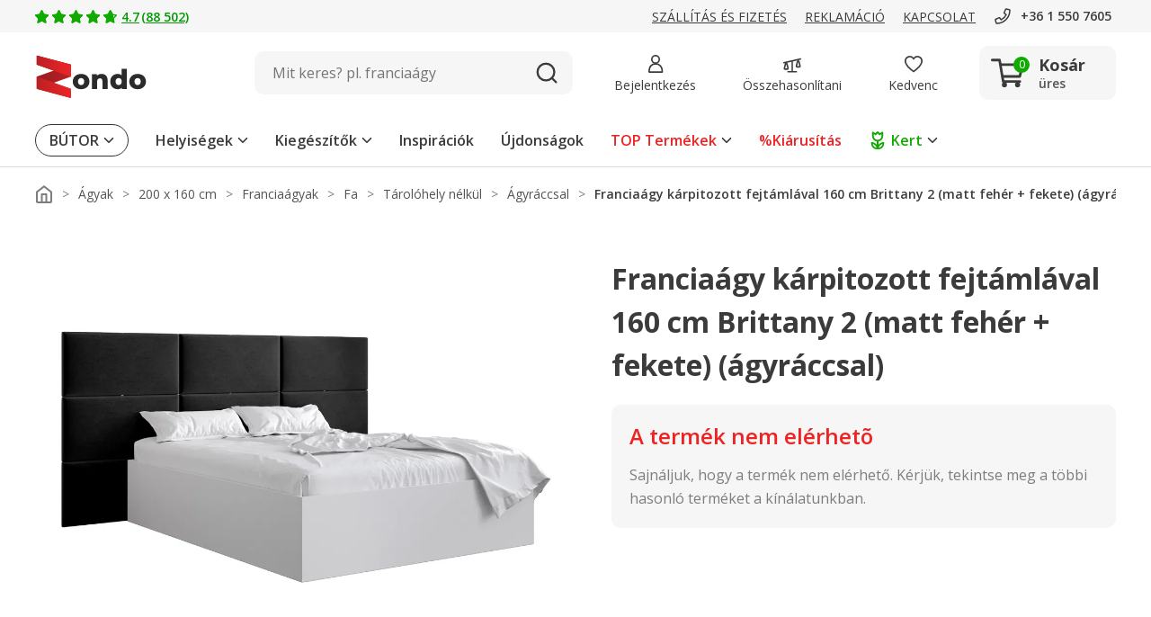

--- FILE ---
content_type: text/css
request_url: https://www.zondo.hu/bundles/css/bundle.4816c05f288d2b6770610f266fa77581.b97a0beba883085273cb7146ee0806baf32ac576.css
body_size: 41111
content:
 :export{mobileMin:0;mobileMax:599px;tabletPortraitMin:600px;tabletPortraitMax:899px;tabletLandscapeMin:900px;tabletLandscapeMax:1199px;desktopSmallMin:1200px;desktopSmallMax:1399px;desktopMin:1400px;desktopMax:1599px;desktopBigMin:1600px;desktopBigMax:1999px}header{z-index:1;height:186px}@media(min-width: 0)and (max-width: 599px){header{height:125px}}@media(min-width: 600px)and (max-width: 1199px){header{height:164px}}header .header__fixedContainer{width:100%;max-width:100%;position:relative;z-index:6}header .header__fixedContainer.fixed{position:fixed;top:-90px}@media(min-width: 900px)and (max-width: 1199px){header .header__fixedContainer.fixed{top:-152px}}@media(min-width: 600px)and (max-width: 899px){header .header__fixedContainer.fixed{top:-189px}}@media(min-width: 0)and (max-width: 599px){header .header__fixedContainer.fixed{top:-100px}}header .header__fixedContainer.sticky{transition:.3s;top:0}@media(min-width: 1200px){header .header__fixedContainer.sticky .headerMainLine{border-bottom:1px solid #d9d9d9}}@media(min-width: 0)and (max-width: 599px){header--searchHidden{height:56px}}@media(min-width: 600px)and (max-width: 1199px){header--searchHidden{height:89px}}@media(min-width: 0)and (max-width: 599px){header.header--searchHidden{height:56px}}@media(min-width: 600px)and (max-width: 1199px){header.header--searchHidden{height:169px}}
 :export{mobileMin:0;mobileMax:599px;tabletPortraitMin:600px;tabletPortraitMax:899px;tabletLandscapeMin:900px;tabletLandscapeMax:1199px;desktopSmallMin:1200px;desktopSmallMax:1399px;desktopMin:1400px;desktopMax:1599px;desktopBigMin:1600px;desktopBigMax:1999px}.headerDynamicalLine{height:24px;position:relative;background-color:#090;display:none}@media(min-width: 0)and (max-width: 599px){.headerDynamicalLine{display:block}}@media(min-width: 600px)and (max-width: 1199px){.headerDynamicalLine{display:block}}.headerDynamicalLine__item{position:absolute;transform:translate(-50%, -50%);left:50%;top:50%;width:100%;color:#fff;font-size:11px;display:-ms-flexbox;display:flex;-ms-flex-align:center;align-items:center;-ms-flex-pack:center;justify-content:center;opacity:0;transition:opacity .3s}.headerDynamicalLine__item.active{opacity:1}.headerDynamicalLine__item__icon{max-width:16px;max-height:16px;margin-right:5px}
 :export{mobileMin:0;mobileMax:599px;tabletPortraitMin:600px;tabletPortraitMax:899px;tabletLandscapeMin:900px;tabletLandscapeMax:1199px;desktopSmallMin:1200px;desktopSmallMax:1399px;desktopMin:1400px;desktopMax:1599px;desktopBigMin:1600px;desktopBigMax:1999px}.headerInfoLine{background-color:#f6f6f6;height:36px;z-index:4}@media(min-width: 0)and (max-width: 599px){.headerInfoLine{display:none}}.headerInfoLine.hidden{display:none}.headerInfoLine__container{height:100%;display:-ms-flexbox;display:flex;-ms-flex-pack:justify;justify-content:space-between;-ms-flex-align:center;align-items:center}@media(min-width: 900px)and (max-width: 1199px){.headerInfoLine__container{-ms-flex-pack:end;justify-content:flex-end}}@media(min-width: 600px)and (max-width: 899px){.headerInfoLine__container{-ms-flex-pack:end;justify-content:flex-end}}.headerInfoLine__segment{display:-ms-flexbox;display:flex;-ms-flex-align:center;align-items:center}.headerInfoLine__segment__element{font-size:14px;line-height:21px;margin-right:20px;display:-ms-flexbox;display:flex;-ms-flex-align:center;align-items:center;text-transform:uppercase;text-decoration:underline}@media(min-width: 0)and (max-width: 599px){.headerInfoLine__segment__element{margin-right:0;margin-left:30px}}@media(min-width: 600px)and (max-width: 899px){.headerInfoLine__segment__element{margin-right:0;margin-left:30px}}.headerInfoLine__segment__element__icon{width:20px;height:20px;margin-right:5px}.headerInfoLine__segment__element--green{color:#090;font-weight:600;text-transform:initial}@media(min-width: 1200px)and (max-width: 1399px){.headerInfoLine__segment__element--hideDesktopSmall{display:none}}@media(min-width: 900px)and (max-width: 1199px){.headerInfoLine__segment--positionLeft{display:none}}@media(min-width: 600px)and (max-width: 899px){.headerInfoLine__segment--positionLeft{display:none}}.headerInfoLine__contacts{display:-ms-flexbox;display:flex;-ms-flex-align:center;align-items:center;text-transform:initial}@media(min-width: 600px)and (max-width: 899px){.headerInfoLine__contacts{display:none}}.headerInfoLine__contacts__phone{display:-ms-flexbox;display:flex;-ms-flex-align:center;align-items:center;margin-right:5px;font-size:14px;font-weight:600;color:#3b3b3b}.headerInfoLine__contacts__phone__icon{width:20px;height:20px;margin-right:10px}.headerInfoLine__contacts__hours{font-size:14px;color:#545454}
 :export{mobileMin:0;mobileMax:599px;tabletPortraitMin:600px;tabletPortraitMax:899px;tabletLandscapeMin:900px;tabletLandscapeMax:1199px;desktopSmallMin:1200px;desktopSmallMax:1399px;desktopMin:1400px;desktopMax:1599px;desktopBigMin:1600px;desktopBigMax:1999px}.headerMainLine{z-index:4;position:relative;background-color:#fff}@media(min-width: 0)and (max-width: 1199px){.headerMainLine{border-bottom:1px solid #d9d9d9}}@media(min-width: 600px)and (max-width: 1199px){.headerMainLine{padding:0 0 15px 0}}.headerMainLine.hidden{display:none}@media(min-width: 600px)and (max-width: 1199px){.headerMainLine--searchHidden{padding-bottom:0}}.headerMainLine__container{display:grid;grid-template-columns:300px min-content auto min-content min-content;grid-template-rows:90px;grid-auto-rows:0;grid-template-areas:"logo navigation search controls cart";column-gap:40px;-ms-flex-align:center;align-items:center}@media(min-width: 1200px){.headerMainLine__container--compact{grid-template-columns:200px min-content auto min-content min-content;column-gap:24px}}@media(min-width: 600px)and (max-width: 1199px){.headerMainLine__container{grid-template-columns:min-content 200px auto min-content min-content;grid-template-rows:62px 50px;grid-template-areas:"burger logo . controls cart" "search search search search search";column-gap:30px}}@media(min-width: 0)and (max-width: 599px){.headerMainLine__container{grid-template-columns:min-content 154px auto min-content min-content;grid-template-rows:44px 56px;grid-template-areas:"burger logo . controls cart" "search search search search search";column-gap:20px}}@media(min-width: 0)and (max-width: 380px){.headerMainLine__container{column-gap:8px}}@media(min-width: 600px)and (max-width: 1199px){.headerMainLine__container--searchHidden{grid-template-rows:62px;grid-template-areas:"burger logo . controls cart"}}@media(min-width: 0)and (max-width: 599px){.headerMainLine__container--searchHidden{grid-template-rows:44px;grid-template-areas:"burger logo . controls cart"}}.headerMainLine__container--smallLogo{grid-template-columns:164px min-content auto min-content min-content}@media(min-width: 600px)and (max-width: 1199px){.headerMainLine__container--smallLogo{grid-template-columns:min-content 110px auto min-content min-content}}@media(min-width: 0)and (max-width: 599px){.headerMainLine__container--smallLogo{grid-template-columns:min-content 80px auto min-content min-content}}.headerMainLine__logoWrapper{grid-area:logo;height:48px;display:-ms-flexbox;display:flex;-ms-flex-align:center;align-items:center}.headerMainLine__logoWrapper__image{max-width:100%;max-height:100%;height:100%;transform:translateY(4px)}@media(min-width: 0)and (max-width: 1199px){.headerMainLine__logoWrapper__image{transform:translateY(3px)}}.headerMainLine__navigation{grid-area:navigation;display:none;-ms-flex-align:center;align-items:center;height:60px}@media(min-width: 1200px){.headerMainLine__navigation{display:-ms-flexbox;display:flex;-ms-flex-flow:row nowrap;flex-flow:row nowrap}}.headerMainLine__burger{grid-area:burger;display:none;border:none;outline:none;-ms-flex-align:center;align-items:center}.headerMainLine__burger__icon{aspect-ratio:1/1;width:24px}@media(min-width: 0)and (max-width: 599px){.headerMainLine__burger__icon{width:16px}}@media(min-width: 0)and (max-width: 1199px){.headerMainLine__burger{display:-ms-flexbox;display:flex;-ms-flex-flow:row nowrap;flex-flow:row nowrap}}.headerMainLine__search{grid-area:search;height:48px}@media(min-width: 0)and (max-width: 599px){.headerMainLine__search{height:40px}}.headerMainLine__controls{grid-area:controls;display:grid;-ms-flex-align:center;align-items:center;grid-template-columns:repeat(3, min-content);column-gap:40px}@media(min-width: 1200px){.headerMainLine__controls--compact{column-gap:24px}}@media(min-width: 900px)and (max-width: 1199px){.headerMainLine__controls{column-gap:30px}}@media(min-width: 600px)and (max-width: 899px){.headerMainLine__controls{column-gap:30px}}@media(min-width: 0)and (max-width: 599px){.headerMainLine__controls{column-gap:20px;grid-template-columns:repeat(2, min-content)}}@media(min-width: 0)and (max-width: 380px){.headerMainLine__controls{column-gap:8px}}.headerMainLine__control{display:-ms-flexbox;display:flex;-ms-flex-direction:column;flex-direction:column;-ms-flex-align:center;align-items:center;-ms-flex-pack:center;justify-content:center;height:48px;position:relative;padding:6px;box-sizing:content-box;border-radius:10px}@media(min-width: 0)and (max-width: 599px){.headerMainLine__control{height:24px;padding:2px}}@media(min-width: 600px)and (max-width: 1199px){.headerMainLine__control{height:18px}}.headerMainLine__control--mobileHidden{display:-ms-flexbox;display:flex}@media(min-width: 0)and (max-width: 599px){.headerMainLine__control--mobileHidden{display:none}}.headerMainLine__control--desktopHidden{display:none}@media(min-width: 0)and (max-width: 599px){.headerMainLine__control--desktopHidden{display:-ms-flexbox;display:flex}}.headerMainLine__control:hover{background-color:#f6f6f6}.headerMainLine__control__number{position:absolute;display:-ms-flexbox;display:flex;-ms-flex-align:center;align-items:center;-ms-flex-pack:center;justify-content:center;width:16px;height:16px;background-color:#e22;color:#fff;font-size:12px;border-radius:50%;left:66%;top:10%;transform:translate(-50%, -50%)}@media(min-width: 0)and (max-width: 1199px){.headerMainLine__control__number{left:69%;top:30%;font-size:10px;width:18px;height:18px}}.headerMainLine__control__icon{width:20px;height:20px}.headerMainLine__control__title{font-size:14px;margin-top:7px;text-align:center}@media(min-width: 0)and (max-width: 1199px){.headerMainLine__control__title{display:none}}.headerMainLine__cart{grid-area:cart;border-radius:10px}@media(min-width: 0)and (max-width: 599px){.headerMainLine__cart{padding-right:13px}}
 :export{mobileMin:0;mobileMax:599px;tabletPortraitMin:600px;tabletPortraitMax:899px;tabletLandscapeMin:900px;tabletLandscapeMax:1199px;desktopSmallMin:1200px;desktopSmallMax:1399px;desktopMin:1400px;desktopMax:1599px;desktopBigMin:1600px;desktopBigMax:1999px}.headerMainLineControl{display:-ms-flexbox;display:flex;-ms-flex-direction:column;flex-direction:column;-ms-flex-align:center;align-items:center;-ms-flex-pack:center;justify-content:center;height:48px;position:relative;padding:6px;box-sizing:content-box;border-radius:10px}@media(min-width: 1200px){.headerMainLineControl--compact{height:24px;display:block}}@media(min-width: 0)and (max-width: 599px){.headerMainLineControl{height:24px;padding:2px}}@media(min-width: 600px)and (max-width: 1199px){.headerMainLineControl{height:18px}}.headerMainLineControl--mobileHidden{display:-ms-flexbox;display:flex}@media(min-width: 0)and (max-width: 599px){.headerMainLineControl--mobileHidden{display:none}}.headerMainLineControl--desktopHidden{display:none}@media(min-width: 0)and (max-width: 599px){.headerMainLineControl--desktopHidden{display:-ms-flexbox;display:flex}}.headerMainLineControl:hover{background-color:#f6f6f6}.headerMainLineControl__number{position:absolute;display:-ms-flexbox;display:flex;-ms-flex-align:center;align-items:center;-ms-flex-pack:center;justify-content:center;width:16px;height:16px;background-color:#e22;color:#fff;font-size:12px;border-radius:50%;left:66%;top:10%;transform:translate(-50%, -50%)}@media(min-width: 0)and (max-width: 599px){.headerMainLineControl__number{left:69%;top:30%;font-size:10px;width:18px;height:18px}}@media(min-width: 600px)and (max-width: 1199px){.headerMainLineControl__number{left:86%;top:13%;font-size:10px}}@media(min-width: 1200px){.headerMainLineControl--compact .headerMainLineControl__number{left:70%;top:30%}}.headerMainLineControl__icon{width:20px;height:20px}@media(min-width: 1200px){.headerMainLineControl__icon--compact .headerMainLineControl__icon{width:24px;height:24px}}.headerMainLineControl__title{font-size:14px;margin-top:7px;text-align:center}@media(min-width: 0)and (max-width: 1199px){.headerMainLineControl__title{display:none}}@media(min-width: 1200px){.headerMainLineControl--compact .headerMainLineControl__title{display:none}}
 :export{mobileMin:0;mobileMax:599px;tabletPortraitMin:600px;tabletPortraitMax:899px;tabletLandscapeMin:900px;tabletLandscapeMax:1199px;desktopSmallMin:1200px;desktopSmallMax:1399px;desktopMin:1400px;desktopMax:1599px;desktopBigMin:1600px;desktopBigMax:1999px}.headerCart{width:152px;height:60px;background-color:#f6f6f6;display:-ms-flexbox;display:flex;-ms-flex-align:center;align-items:center;-ms-flex-pack:center;justify-content:center;position:relative;border-radius:10px}@media(min-width: 1200px){.headerCart--compact{width:60px;height:60px}}@media(min-width: 0)and (max-width: 899px){.headerCart{width:auto;height:auto;background-color:rgba(0,0,0,0)}}.headerCart__icon{position:relative;margin-right:15px}.headerCart__icon__image{width:38px;height:38px}@media(min-width: 0)and (max-width: 899px){.headerCart__icon__image{width:24px;height:24px}}.headerCart__icon__quantity{position:absolute;display:-ms-flexbox;display:flex;-ms-flex-align:center;align-items:center;-ms-flex-pack:center;justify-content:center;width:18px;height:18px;background-color:#1a0;color:#fff;font-size:12px;border-radius:50%;left:66%;top:6%}.headerCart__icon__quantity--empty{background-color:#1a0}@media(min-width: 0)and (max-width: 599px){.headerCart__icon__quantity{left:69%;top:30%;font-size:10px;width:18px;height:18px;transform:translateY(-50%)}}@media(min-width: 600px)and (max-width: 899px){.headerCart__icon__quantity{left:66%;top:20%;font-size:10px;transform:translateY(-50%)}}@media(min-width: 0)and (max-width: 899px){.headerCart__icon{margin-right:0}}@media(min-width: 1200px){.headerCart--compact .headerCart__icon{margin:0}}.headerCart__info{width:73px;color:#3b3b3b}.headerCart__info__title{font-size:18px;font-weight:700;margin-bottom:5px}.headerCart__info__title--smaller{font-size:14px}.headerCart__info__price{font-size:14px}.headerCart__info__price--empty{font-weight:600;color:#545454}@media(min-width: 0)and (max-width: 899px){.headerCart__info{display:none}}@media(min-width: 1200px){.headerCart--compact .headerCart__info{display:none}}.headerCart__content{position:absolute;left:-180px;top:100%;padding-top:30px;display:none}@media(min-width: 600px)and (max-width: 1199px){.headerCart__content{left:unset;right:-15px}}@media(min-width: 0)and (max-width: 599px){.headerCart__content{left:unset;right:-15px}}.headerCart:hover .headerCart__content{display:block}@media(min-width: 0)and (max-width: 1199px){.headerCart:hover .headerCart__content{display:none}}.headerCart__link{position:absolute;left:0;top:0;width:100%;height:100%;z-index:2}
 :export{mobileMin:0;mobileMax:599px;tabletPortraitMin:600px;tabletPortraitMax:899px;tabletLandscapeMin:900px;tabletLandscapeMax:1199px;desktopSmallMin:1200px;desktopSmallMax:1399px;desktopMin:1400px;desktopMax:1599px;desktopBigMin:1600px;desktopBigMax:1999px}.headerCartContentItem{display:-ms-flexbox;display:flex;-ms-flex-align:center;align-items:center;-ms-flex-pack:justify;justify-content:space-between;min-height:60px;padding:5px 0;border-bottom:1px solid #f6f6f6}.headerCartContentItem:last-child{border-bottom:none}.headerCartContentItem__image{max-width:56px;max-height:56px}.headerCartContentItem__quantity{width:30px;font-size:12px}.headerCartContentItem__content__title{width:192px;font-size:12px;margin-bottom:5px;line-height:18px;font-weight:600}.headerCartContentItem__content__price{font-size:14px}.headerCartContentItem__delete{display:block;border:none;outline:none;background:rgba(0,0,0,0);cursor:pointer}.headerCartContentItem__delete__icon{width:12px;height:12px}
 :export{mobileMin:0;mobileMax:599px;tabletPortraitMin:600px;tabletPortraitMax:899px;tabletLandscapeMin:900px;tabletLandscapeMax:1199px;desktopSmallMin:1200px;desktopSmallMax:1399px;desktopMin:1400px;desktopMax:1599px;desktopBigMin:1600px;desktopBigMax:1999px}.headerCartContent{box-shadow:0px 0px 16px rgba(59,59,59,.2);background-color:#fff;width:350px;padding:15px;position:relative;border-radius:10px}.headerCartContent__button{margin-top:15px}.headerCartContent::before{content:"";display:block;width:20px;height:20px;position:absolute;background-color:#fff;right:58px;top:-9px;transform:rotate(45deg);border-radius:3px}@media(min-width: 0)and (max-width: 1199px){.headerCartContent::before{right:24px}}@media(min-width: 900px)and (max-width: 1199px){.headerCartContent::before{right:98px}}
 :export{mobileMin:0;mobileMax:599px;tabletPortraitMin:600px;tabletPortraitMax:899px;tabletLandscapeMin:900px;tabletLandscapeMax:1199px;desktopSmallMin:1200px;desktopSmallMax:1399px;desktopMin:1400px;desktopMax:1599px;desktopBigMin:1600px;desktopBigMax:1999px}.button{display:-ms-inline-flexbox;display:inline-flex;-ms-flex-align:center;align-items:center;-ms-flex-pack:center;justify-content:center;font-size:1em;line-height:1.5em;cursor:pointer;border:none;border-radius:10px;width:100%;padding-top:4px;padding-bottom:4px;border-radius:10px}.button--lowRadius{border-radius:5px}@media(min-width: 0)and (max-width: 599px){.button{padding-top:2px;padding-bottom:2px;border-radius:5px}}.button--circled{border-radius:50%}@media(min-width: 0)and (max-width: 1199px){.button--circled{border-radius:50%}}.button__imageWrapper{max-width:84px;min-width:84px;height:63px;max-height:100%;display:-ms-flexbox;display:flex;-ms-flex-align:center;align-items:center;-ms-flex-pack:center;justify-content:center;margin-right:30px}@media(min-width: 600px)and (max-width: 1199px){.button__imageWrapper{max-width:54px;min-width:54px}}@media(min-width: 600px)and (max-width: 1199px){.button__imageWrapper{max-width:54px;min-width:54px;margin-right:10px}}@media(min-width: 0)and (max-width: 599px){.button__imageWrapper{max-width:54px;min-width:54px;max-height:100%;margin-right:8px}}.button__imageWrapper__image{max-width:100%;max-height:100%}@media(min-width: 0)and (max-width: 1199px){.button__imageWrapper__image{width:100%;object-fit:contain}}.button__arrowWrapper{margin-left:20px;margin-top:2px}.button__iconWrapper{display:-ms-flexbox;display:flex}.button__iconWrapper:first-child{margin-right:10px}.button__iconWrapper:last-child{margin-left:10px}@media(min-width: 0)and (max-width: 599px){.button__iconWrapper__icon{width:16px}}.button__text{overflow:hidden;text-overflow:ellipsis;max-height:100%}.button__text--oneLiner{white-space:nowrap}.button__text__second{display:none}.button--alignmentLeft{-ms-flex-pack:start;justify-content:flex-start}.button--alignmentRight{-ms-flex-pack:end;justify-content:flex-end}.button--alignmentCenter{-ms-flex-pack:center;justify-content:center}.button--alignmentSpaceBetween{-ms-flex-pack:justify;justify-content:space-between}.button--alignmentSpaceAround{-ms-flex-pack:distribute;justify-content:space-around}.button--colorLightGray{background-color:#f6f6f6;color:#3b3b3b}.button--colorLightGray:hover{background-color:#ccc}.button--colorDarkGray{background-color:#3b3b3b;color:#fff}.button--colorDarkGray:hover{background-color:#595959}.button--colorDarkGrayBordered{color:#3b3b3b;border:1px solid #3b3b3b}.button--colorDarkGrayBordered:hover{background-color:#f6f6f6}.button--colorWhite{background-color:#fff}.button--colorWhite:hover{background-color:#f6f6f6}.button--colorLightGreenBordered{border:1px solid #1a0;background-color:#f2fbf4}.button--colorLightGreenBordered:hover{border-color:#090}.button--colorWhiteBordered{border:1px solid #d9d9d9;background-color:#fff;color:#3b3b3b}.button--colorWhiteBordered:hover{background-color:#f6f6f6;border-color:#7d7d7d}.button--colorWhiteBorderedNoBackground{border:1px solid #d9d9d9;background-color:#fff;color:#3b3b3b}.button--colorWhiteBorderedNoBackground:hover{border-color:#7d7d7d}.button--colorWhiteDarkBordered{border:1px solid #3b3b3b;background-color:#fff}.button--colorWhiteDarkBordered:hover{background-color:#f6f6f6;border-color:#7d7d7d}.button--colorGreen{background-color:#1a0;color:#fff}.button--colorGreen:hover{background-color:#090}.button--colorRed{background-color:#e22;color:#fff}.button--colorRed:hover{background-color:#a00b27}.button--colorGold{background-color:#b48e2d;color:#fff}.button--colorGold:hover{background-color:#ffa130}.button--colorGray{background-color:#8a9295;color:#fff}.button--colorGray:hover{background-color:#7d7d7d}.button--colorDarkRed{background-color:#a00b27;color:#fff}.button--colorDarkRed:hover{background-color:#e22}.button--sizeVertical{height:60px;padding-left:3px;padding-right:3px}.button--isCarretRightButton{background-image:url("/assets/icon/icon-arrow-right-white.svg");background-size:19px;background-position:96%;background-repeat:no-repeat}.button--isCarretLeftButton{background-image:url("/assets/icon/icon-arrow-left-black.svg");background-size:19px;background-position:4%;background-repeat:no-repeat}.button--sizeHigh{height:80px;padding-left:16px;padding-right:16px}@media(min-width: 0)and (max-width: 1199px){.button--sizeHigh{height:48px}}@media(min-width: 0)and (max-width: 599px){.button--sizeHigh{font-size:12px;line-height:20px}}@media(min-width: 600px)and (max-width: 1199px){.button--sizeHigh{font-size:14px;line-height:20px}}@media(min-width: 1200px){.button--semiBold{font-weight:600}}.button--categoryButton{height:80px}@media(min-width: 600px)and (max-width: 1199px){.button--categoryButton{height:60px}}@media(min-width: 900px)and (max-width: 1199px){.button--categoryButton{height:80px;font-size:16px;line-height:24px;font-weight:600}}@media(min-width: 1200px){.button--categoryButton{font-weight:600}}@media(min-width: 0)and (max-width: 599px){.button--categoryButton{font-size:14px;line-height:20px;font-weight:600;position:relative}.button--categoryButton::after{content:"";position:absolute;bottom:42%;right:15px;width:12px;height:12px;background-image:url("/assets/icon/icon-arrow-right-black.svg");background-size:12px;background-position:center;background-repeat:no-repeat}}.button--categoryButton>.button__imageWrapper{margin-right:10px}@media(min-width: 0)and (max-width: 599px){.button--mobileBoxShadow{box-shadow:0 0 9px 2px rgba(125,125,125,.15);border:none}}.button--sizeRegular{min-height:54px;padding-left:24px;padding-right:24px;font-weight:bold}@media(min-width: 0)and (max-width: 599px){.button--sizeRegular{-ms-flex-pack:center;justify-content:center;width:100%;height:44px;padding-left:14px;padding-right:14px;font-size:14px}}.button--sizeRegularInProduct{height:54px;padding-left:24px;padding-right:24px;font-weight:bold}@media(min-width: 0)and (max-width: 599px){.button--sizeRegularInProduct{-ms-flex-pack:center;justify-content:center;width:100%;height:40px;padding-left:14px;padding-right:14px;font-size:14px}}.button--sizeSmall{height:47px;padding-left:18px;padding-right:18px;font-weight:bold}@media(min-width: 0)and (max-width: 599px){.button--sizeSmall{-ms-flex-pack:center;justify-content:center;width:100%;height:27px;padding-left:12px;padding-right:12px;font-size:12px}}.button--sizeMini{height:42px;padding:10px 20px;font-size:16px;font-weight:600}@media(min-width: 0)and (max-width: 599px){.button--sizeMini{height:32px;-ms-flex-pack:center;justify-content:center;width:100%;padding:8px 12px;font-size:12px;line-height:18px;font-weight:600}}.button--sizeMicro{height:42px;padding:10px 20px;font-size:16px;font-weight:600}@media(min-width: 0)and (max-width: 599px){.button--sizeMicro{height:27px;-ms-flex-pack:center;justify-content:center;width:100%;padding:5px 10px;font-size:12px;font-weight:600}}.button--sizeBadge{max-height:25px;padding:8px 16px;font-size:12px;line-height:20px}.button--sizeSmallCircle{height:36px;width:36px;padding:10px}.button--stretchHeight{height:100%}.button--cutLeft{border-top-left-radius:0;border-bottom-left-radius:0}.button--cutRight{border-top-right-radius:0;border-bottom-right-radius:0}.button--semiBoldText{font-weight:600}.button--isDesktopOnly{display:none}@media(min-width: 1400px){.button--isDesktopOnly{display:-ms-flexbox;display:flex}}.button--isMobileOnly{display:none}@media(min-width: 0)and (max-width: 899px){.button--isMobileOnly{display:-ms-flexbox;display:flex}}.button--centralized{width:auto;white-space:nowrap}@media(min-width: 600px)and (max-width: 1199px){.button--centralized{font-size:14px;line-height:22px}}@media(min-width: 0)and (max-width: 599px){.button--centralized{width:auto;font-size:14px;line-height:22px;padding:12px 20px;border-radius:10px}}@media(min-width: 0)and (max-width: 599px){.button--imageButton{border-radius:10px}}.button--marginTopBig{margin-top:30px}@media(min-width: 600px)and (max-width: 1199px){.button--marginTopBig{margin-top:10px}}@media(min-width: 0)and (max-width: 599px){.button--marginTopBig{margin-top:0}}.button--tabsLink{border:1px solid #d9d9d9;padding:10px 20px;line-height:24px;font-weight:600;transition:all .1s ease-out}.button--tabsLink.active,.button--tabsLink:hover{border-color:#7d7d7d}.button--tabsLink.active{font-weight:bold}@media(min-width: 600px)and (max-width: 1199px){.button--tabsLink{font-size:12px;padding:7px 16px}}@media(min-width: 0)and (max-width: 599px){.button--tabsLink{font-size:12px;line-height:18px;padding:8px 12px;margin-right:8px}.button--tabsLink:last-child{margin-right:0}}.button--disabled{background-color:#eee;color:#ccc;border-color:#ccc;pointer-events:none}.button--alignCenter{margin:0 auto;display:-ms-flexbox;display:flex}
 :export{mobileMin:0;mobileMax:599px;tabletPortraitMin:600px;tabletPortraitMax:899px;tabletLandscapeMin:900px;tabletLandscapeMax:1199px;desktopSmallMin:1200px;desktopSmallMax:1399px;desktopMin:1400px;desktopMax:1599px;desktopBigMin:1600px;desktopBigMax:1999px}.prefixbox,.prefixbox-autocomplete-mobile{position:relative;top:-17px}.prefixbox::before,.prefixbox-autocomplete-mobile::before{display:none;top:28px;content:"";height:500vh;background-color:rgba(125,125,125,.8);overflow:hidden;z-index:-1}@media(min-width: 0)and (max-width: 599px){.prefixbox:has(.prefixbox-autocomplete-container.open)::before,.prefixbox-autocomplete-mobile:has(.prefixbox-autocomplete-container.open)::before{position:absolute;display:block;left:-14px;right:-14px}}@media(min-width: 600px)and (max-width: 1199px){.prefixbox:has(.prefixbox-autocomplete-container.open)::before,.prefixbox-autocomplete-mobile:has(.prefixbox-autocomplete-container.open)::before{position:absolute;display:block;left:-29px;right:-29px}}.prefixbox .prefixbox-autocomplete-container,.prefixbox-autocomplete-mobile .prefixbox-autocomplete-container{min-width:500px;max-width:929px;position:relative;top:20px;left:0;background-color:#fff;padding:0;display:none}@media(min-width: 0)and (max-width: 1199px){.prefixbox .prefixbox-autocomplete-container,.prefixbox-autocomplete-mobile .prefixbox-autocomplete-container{min-width:300px !important;max-width:95vw;position:relative !important;top:20px !important;left:0 !important;background-color:#fff !important;padding:0 !important;overflow:hidden;-ms-flex-item-align:center;align-self:center}}.prefixbox .prefixbox-autocomplete-container.open,.prefixbox-autocomplete-mobile .prefixbox-autocomplete-container.open{display:inline-block !important}@media(min-width: 0)and (max-width: 1199px){.prefixbox .prefixbox-autocomplete-container.open.two-column,.prefixbox .prefixbox-autocomplete-container.open.one-column,.prefixbox-autocomplete-mobile .prefixbox-autocomplete-container.open.two-column,.prefixbox-autocomplete-mobile .prefixbox-autocomplete-container.open.one-column{width:100%}}.prefixbox .prefixbox-autocomplete-container.two-column,.prefixbox .prefixbox-autocomplete-container.one-column,.prefixbox-autocomplete-mobile .prefixbox-autocomplete-container.two-column,.prefixbox-autocomplete-mobile .prefixbox-autocomplete-container.one-column{-ms-flex-direction:column;flex-direction:column;width:100%}.prefixbox .prefixbox-autocomplete-container.one-column .col-1,.prefixbox .prefixbox-autocomplete-container.one-column .col-2,.prefixbox-autocomplete-mobile .prefixbox-autocomplete-container.one-column .col-1,.prefixbox-autocomplete-mobile .prefixbox-autocomplete-container.one-column .col-2{display:-ms-flexbox;display:flex;-ms-flex-direction:column;flex-direction:column;-ms-flex:0 1 100%;flex:0 1 100%}.prefixbox .prefixbox-autocomplete-container.two-column .col-1,.prefixbox .prefixbox-autocomplete-container.two-column .col-2,.prefixbox-autocomplete-mobile .prefixbox-autocomplete-container.two-column .col-1,.prefixbox-autocomplete-mobile .prefixbox-autocomplete-container.two-column .col-2{display:-ms-flexbox;display:flex;-ms-flex-direction:column;flex-direction:column;width:100% !important}.prefixbox .prefixbox-autocomplete-container .prefixbox-active,.prefixbox-autocomplete-mobile .prefixbox-autocomplete-container .prefixbox-active{background-color:#f6f6f6}.prefixbox .prefixbox-autocomplete-container .pfbx-group-title,.prefixbox-autocomplete-mobile .prefixbox-autocomplete-container .pfbx-group-title{width:100%;text-align:left;font-size:14px;line-height:20px;margin-bottom:0;padding-left:32px;font-weight:600;position:relative}.prefixbox .prefixbox-autocomplete-container .col-1 .prefixbox-group-container,.prefixbox-autocomplete-mobile .prefixbox-autocomplete-container .col-1 .prefixbox-group-container{padding-bottom:15px}.prefixbox .prefixbox-autocomplete-container .col-1 .prefixbox-group-container .prefixbox-autocomplete-left,.prefixbox-autocomplete-mobile .prefixbox-autocomplete-container .col-1 .prefixbox-group-container .prefixbox-autocomplete-left{width:0}.prefixbox .prefixbox-autocomplete-container .col-1 .prefixbox-group-container .prefixbox-autocomplete-left img,.prefixbox-autocomplete-mobile .prefixbox-autocomplete-container .col-1 .prefixbox-group-container .prefixbox-autocomplete-left img{display:none}.prefixbox .prefixbox-autocomplete-container .col-1 .prefixbox-group-container .prefixbox-autocomplete-keyword-container,.prefixbox-autocomplete-mobile .prefixbox-autocomplete-container .col-1 .prefixbox-group-container .prefixbox-autocomplete-keyword-container{font-size:16px;line-height:24px;text-align:left;vertical-align:middle;font-weight:400;cursor:pointer;padding:7px 20px;display:-ms-flexbox;display:flex;-ms-flex-direction:column;flex-direction:column;-ms-flex-pack:center;justify-content:center;border-bottom:none !important;width:100%}.prefixbox .prefixbox-autocomplete-container .col-1 .prefixbox-group-container .prefixbox-autocomplete-keyword-container b,.prefixbox-autocomplete-mobile .prefixbox-autocomplete-container .col-1 .prefixbox-group-container .prefixbox-autocomplete-keyword-container b{font-weight:400}.prefixbox .prefixbox-autocomplete-container .col-1 .prefixbox-group-container .prefixbox-autocomplete-keyword-container .prefixbox-active,.prefixbox .prefixbox-autocomplete-container .col-1 .prefixbox-group-container .prefixbox-autocomplete-keyword-container:hover,.prefixbox .prefixbox-autocomplete-container .col-1 .prefixbox-group-container .prefixbox-autocomplete-keyword-container:active,.prefixbox-autocomplete-mobile .prefixbox-autocomplete-container .col-1 .prefixbox-group-container .prefixbox-autocomplete-keyword-container .prefixbox-active,.prefixbox-autocomplete-mobile .prefixbox-autocomplete-container .col-1 .prefixbox-group-container .prefixbox-autocomplete-keyword-container:hover,.prefixbox-autocomplete-mobile .prefixbox-autocomplete-container .col-1 .prefixbox-group-container .prefixbox-autocomplete-keyword-container:active{background-color:#f6f6f6}.prefixbox .prefixbox-autocomplete-container .col-1 .prefixbox-group-container .prefixbox-autocomplete-body,.prefixbox-autocomplete-mobile .prefixbox-autocomplete-container .col-1 .prefixbox-group-container .prefixbox-autocomplete-body{width:100%}.prefixbox .prefixbox-autocomplete-container .col-1 .prefixbox-group-container .prefixbox-autocomplete-body b,.prefixbox-autocomplete-mobile .prefixbox-autocomplete-container .col-1 .prefixbox-group-container .prefixbox-autocomplete-body b{font-weight:400}.prefixbox .prefixbox-autocomplete-container .col-1 .prefixbox-group-container.group-id-1,.prefixbox .prefixbox-autocomplete-container .col-1 .prefixbox-group-container.group-id-2,.prefixbox .prefixbox-autocomplete-container .col-1 .prefixbox-group-container.group-id-3,.prefixbox .prefixbox-autocomplete-container .col-1 .prefixbox-group-container.group-id-4,.prefixbox-autocomplete-mobile .prefixbox-autocomplete-container .col-1 .prefixbox-group-container.group-id-1,.prefixbox-autocomplete-mobile .prefixbox-autocomplete-container .col-1 .prefixbox-group-container.group-id-2,.prefixbox-autocomplete-mobile .prefixbox-autocomplete-container .col-1 .prefixbox-group-container.group-id-3,.prefixbox-autocomplete-mobile .prefixbox-autocomplete-container .col-1 .prefixbox-group-container.group-id-4{display:-ms-flexbox;display:flex;-ms-flex-direction:row;flex-direction:row;-ms-flex-wrap:wrap;flex-wrap:wrap;padding-left:20px}.prefixbox .prefixbox-autocomplete-container .col-1 .prefixbox-group-container.group-id-1 .pfbx-group-title,.prefixbox .prefixbox-autocomplete-container .col-1 .prefixbox-group-container.group-id-2 .pfbx-group-title,.prefixbox .prefixbox-autocomplete-container .col-1 .prefixbox-group-container.group-id-3 .pfbx-group-title,.prefixbox .prefixbox-autocomplete-container .col-1 .prefixbox-group-container.group-id-4 .pfbx-group-title,.prefixbox-autocomplete-mobile .prefixbox-autocomplete-container .col-1 .prefixbox-group-container.group-id-1 .pfbx-group-title,.prefixbox-autocomplete-mobile .prefixbox-autocomplete-container .col-1 .prefixbox-group-container.group-id-2 .pfbx-group-title,.prefixbox-autocomplete-mobile .prefixbox-autocomplete-container .col-1 .prefixbox-group-container.group-id-3 .pfbx-group-title,.prefixbox-autocomplete-mobile .prefixbox-autocomplete-container .col-1 .prefixbox-group-container.group-id-4 .pfbx-group-title{position:relative;margin-bottom:16px;overflow:hidden}.prefixbox .prefixbox-autocomplete-container .col-1 .prefixbox-group-container.group-id-1 .pfbx-group-title::after,.prefixbox .prefixbox-autocomplete-container .col-1 .prefixbox-group-container.group-id-2 .pfbx-group-title::after,.prefixbox .prefixbox-autocomplete-container .col-1 .prefixbox-group-container.group-id-3 .pfbx-group-title::after,.prefixbox .prefixbox-autocomplete-container .col-1 .prefixbox-group-container.group-id-4 .pfbx-group-title::after,.prefixbox-autocomplete-mobile .prefixbox-autocomplete-container .col-1 .prefixbox-group-container.group-id-1 .pfbx-group-title::after,.prefixbox-autocomplete-mobile .prefixbox-autocomplete-container .col-1 .prefixbox-group-container.group-id-2 .pfbx-group-title::after,.prefixbox-autocomplete-mobile .prefixbox-autocomplete-container .col-1 .prefixbox-group-container.group-id-3 .pfbx-group-title::after,.prefixbox-autocomplete-mobile .prefixbox-autocomplete-container .col-1 .prefixbox-group-container.group-id-4 .pfbx-group-title::after{content:"";display:block;position:absolute;height:1px;width:calc(100% - 130px);right:0;top:50%;border-bottom:1px solid #d9d9d9}.prefixbox .prefixbox-autocomplete-container .col-1 .prefixbox-group-container.group-id-1 .pfbx-group-title::before,.prefixbox .prefixbox-autocomplete-container .col-1 .prefixbox-group-container.group-id-2 .pfbx-group-title::before,.prefixbox .prefixbox-autocomplete-container .col-1 .prefixbox-group-container.group-id-3 .pfbx-group-title::before,.prefixbox .prefixbox-autocomplete-container .col-1 .prefixbox-group-container.group-id-4 .pfbx-group-title::before,.prefixbox-autocomplete-mobile .prefixbox-autocomplete-container .col-1 .prefixbox-group-container.group-id-1 .pfbx-group-title::before,.prefixbox-autocomplete-mobile .prefixbox-autocomplete-container .col-1 .prefixbox-group-container.group-id-2 .pfbx-group-title::before,.prefixbox-autocomplete-mobile .prefixbox-autocomplete-container .col-1 .prefixbox-group-container.group-id-3 .pfbx-group-title::before,.prefixbox-autocomplete-mobile .prefixbox-autocomplete-container .col-1 .prefixbox-group-container.group-id-4 .pfbx-group-title::before{content:"";display:block;position:absolute;height:20px;width:16px;left:0;top:50%;transform:translateY(-40%);background-image:url("/assets/icon/icon-folder.svg");background-repeat:no-repeat;background-size:14px}.prefixbox .prefixbox-autocomplete-container .col-1 .prefixbox-group-container.group-id-1:first-child,.prefixbox .prefixbox-autocomplete-container .col-1 .prefixbox-group-container.group-id-2:first-child,.prefixbox .prefixbox-autocomplete-container .col-1 .prefixbox-group-container.group-id-3:first-child,.prefixbox .prefixbox-autocomplete-container .col-1 .prefixbox-group-container.group-id-4:first-child,.prefixbox-autocomplete-mobile .prefixbox-autocomplete-container .col-1 .prefixbox-group-container.group-id-1:first-child,.prefixbox-autocomplete-mobile .prefixbox-autocomplete-container .col-1 .prefixbox-group-container.group-id-2:first-child,.prefixbox-autocomplete-mobile .prefixbox-autocomplete-container .col-1 .prefixbox-group-container.group-id-3:first-child,.prefixbox-autocomplete-mobile .prefixbox-autocomplete-container .col-1 .prefixbox-group-container.group-id-4:first-child{width:100%;padding-left:0px}.prefixbox .prefixbox-autocomplete-container .col-1 .prefixbox-group-container.group-id-1 .prefixbox-autocomplete-category,.prefixbox .prefixbox-autocomplete-container .col-1 .prefixbox-group-container.group-id-2 .prefixbox-autocomplete-category,.prefixbox .prefixbox-autocomplete-container .col-1 .prefixbox-group-container.group-id-3 .prefixbox-autocomplete-category,.prefixbox .prefixbox-autocomplete-container .col-1 .prefixbox-group-container.group-id-4 .prefixbox-autocomplete-category,.prefixbox-autocomplete-mobile .prefixbox-autocomplete-container .col-1 .prefixbox-group-container.group-id-1 .prefixbox-autocomplete-category,.prefixbox-autocomplete-mobile .prefixbox-autocomplete-container .col-1 .prefixbox-group-container.group-id-2 .prefixbox-autocomplete-category,.prefixbox-autocomplete-mobile .prefixbox-autocomplete-container .col-1 .prefixbox-group-container.group-id-3 .prefixbox-autocomplete-category,.prefixbox-autocomplete-mobile .prefixbox-autocomplete-container .col-1 .prefixbox-group-container.group-id-4 .prefixbox-autocomplete-category{border-bottom:none !important;padding:9px 20px;text-wrap:nowrap}.prefixbox .prefixbox-autocomplete-container .col-1 .prefixbox-group-container.group-id-1 .prefixbox-autocomplete-category-container,.prefixbox .prefixbox-autocomplete-container .col-1 .prefixbox-group-container.group-id-2 .prefixbox-autocomplete-category-container,.prefixbox .prefixbox-autocomplete-container .col-1 .prefixbox-group-container.group-id-3 .prefixbox-autocomplete-category-container,.prefixbox .prefixbox-autocomplete-container .col-1 .prefixbox-group-container.group-id-4 .prefixbox-autocomplete-category-container,.prefixbox-autocomplete-mobile .prefixbox-autocomplete-container .col-1 .prefixbox-group-container.group-id-1 .prefixbox-autocomplete-category-container,.prefixbox-autocomplete-mobile .prefixbox-autocomplete-container .col-1 .prefixbox-group-container.group-id-2 .prefixbox-autocomplete-category-container,.prefixbox-autocomplete-mobile .prefixbox-autocomplete-container .col-1 .prefixbox-group-container.group-id-3 .prefixbox-autocomplete-category-container,.prefixbox-autocomplete-mobile .prefixbox-autocomplete-container .col-1 .prefixbox-group-container.group-id-4 .prefixbox-autocomplete-category-container{display:-ms-flexbox;display:flex;-ms-flex-align:center;align-items:center;-ms-flex-pack:center;justify-content:center;padding:0;margin-bottom:10px;cursor:pointer;border:1px solid #d9d9d9;font-size:16px;line-height:24px;font-weight:600;word-wrap:normal;border-radius:10px;margin-right:10px}.prefixbox .prefixbox-autocomplete-container .col-1 .prefixbox-group-container.group-id-1 .prefixbox-autocomplete-category-container:last-child,.prefixbox .prefixbox-autocomplete-container .col-1 .prefixbox-group-container.group-id-2 .prefixbox-autocomplete-category-container:last-child,.prefixbox .prefixbox-autocomplete-container .col-1 .prefixbox-group-container.group-id-3 .prefixbox-autocomplete-category-container:last-child,.prefixbox .prefixbox-autocomplete-container .col-1 .prefixbox-group-container.group-id-4 .prefixbox-autocomplete-category-container:last-child,.prefixbox-autocomplete-mobile .prefixbox-autocomplete-container .col-1 .prefixbox-group-container.group-id-1 .prefixbox-autocomplete-category-container:last-child,.prefixbox-autocomplete-mobile .prefixbox-autocomplete-container .col-1 .prefixbox-group-container.group-id-2 .prefixbox-autocomplete-category-container:last-child,.prefixbox-autocomplete-mobile .prefixbox-autocomplete-container .col-1 .prefixbox-group-container.group-id-3 .prefixbox-autocomplete-category-container:last-child,.prefixbox-autocomplete-mobile .prefixbox-autocomplete-container .col-1 .prefixbox-group-container.group-id-4 .prefixbox-autocomplete-category-container:last-child{margin-right:0}.prefixbox .prefixbox-autocomplete-container .col-1 .prefixbox-group-container.group-id-1 .prefixbox-autocomplete-category-container .prefixbox-active,.prefixbox .prefixbox-autocomplete-container .col-1 .prefixbox-group-container.group-id-1 .prefixbox-autocomplete-category-container:hover,.prefixbox .prefixbox-autocomplete-container .col-1 .prefixbox-group-container.group-id-1 .prefixbox-autocomplete-category-container:active,.prefixbox .prefixbox-autocomplete-container .col-1 .prefixbox-group-container.group-id-2 .prefixbox-autocomplete-category-container .prefixbox-active,.prefixbox .prefixbox-autocomplete-container .col-1 .prefixbox-group-container.group-id-2 .prefixbox-autocomplete-category-container:hover,.prefixbox .prefixbox-autocomplete-container .col-1 .prefixbox-group-container.group-id-2 .prefixbox-autocomplete-category-container:active,.prefixbox .prefixbox-autocomplete-container .col-1 .prefixbox-group-container.group-id-3 .prefixbox-autocomplete-category-container .prefixbox-active,.prefixbox .prefixbox-autocomplete-container .col-1 .prefixbox-group-container.group-id-3 .prefixbox-autocomplete-category-container:hover,.prefixbox .prefixbox-autocomplete-container .col-1 .prefixbox-group-container.group-id-3 .prefixbox-autocomplete-category-container:active,.prefixbox .prefixbox-autocomplete-container .col-1 .prefixbox-group-container.group-id-4 .prefixbox-autocomplete-category-container .prefixbox-active,.prefixbox .prefixbox-autocomplete-container .col-1 .prefixbox-group-container.group-id-4 .prefixbox-autocomplete-category-container:hover,.prefixbox .prefixbox-autocomplete-container .col-1 .prefixbox-group-container.group-id-4 .prefixbox-autocomplete-category-container:active,.prefixbox-autocomplete-mobile .prefixbox-autocomplete-container .col-1 .prefixbox-group-container.group-id-1 .prefixbox-autocomplete-category-container .prefixbox-active,.prefixbox-autocomplete-mobile .prefixbox-autocomplete-container .col-1 .prefixbox-group-container.group-id-1 .prefixbox-autocomplete-category-container:hover,.prefixbox-autocomplete-mobile .prefixbox-autocomplete-container .col-1 .prefixbox-group-container.group-id-1 .prefixbox-autocomplete-category-container:active,.prefixbox-autocomplete-mobile .prefixbox-autocomplete-container .col-1 .prefixbox-group-container.group-id-2 .prefixbox-autocomplete-category-container .prefixbox-active,.prefixbox-autocomplete-mobile .prefixbox-autocomplete-container .col-1 .prefixbox-group-container.group-id-2 .prefixbox-autocomplete-category-container:hover,.prefixbox-autocomplete-mobile .prefixbox-autocomplete-container .col-1 .prefixbox-group-container.group-id-2 .prefixbox-autocomplete-category-container:active,.prefixbox-autocomplete-mobile .prefixbox-autocomplete-container .col-1 .prefixbox-group-container.group-id-3 .prefixbox-autocomplete-category-container .prefixbox-active,.prefixbox-autocomplete-mobile .prefixbox-autocomplete-container .col-1 .prefixbox-group-container.group-id-3 .prefixbox-autocomplete-category-container:hover,.prefixbox-autocomplete-mobile .prefixbox-autocomplete-container .col-1 .prefixbox-group-container.group-id-3 .prefixbox-autocomplete-category-container:active,.prefixbox-autocomplete-mobile .prefixbox-autocomplete-container .col-1 .prefixbox-group-container.group-id-4 .prefixbox-autocomplete-category-container .prefixbox-active,.prefixbox-autocomplete-mobile .prefixbox-autocomplete-container .col-1 .prefixbox-group-container.group-id-4 .prefixbox-autocomplete-category-container:hover,.prefixbox-autocomplete-mobile .prefixbox-autocomplete-container .col-1 .prefixbox-group-container.group-id-4 .prefixbox-autocomplete-category-container:active{background-color:#f6f6f6}.prefixbox .prefixbox-autocomplete-container .col-1 .prefixbox-group-container.group-id-1 .prefixbox-autocomplete-category-container .prefixbox-autocomplete-body b,.prefixbox .prefixbox-autocomplete-container .col-1 .prefixbox-group-container.group-id-2 .prefixbox-autocomplete-category-container .prefixbox-autocomplete-body b,.prefixbox .prefixbox-autocomplete-container .col-1 .prefixbox-group-container.group-id-3 .prefixbox-autocomplete-category-container .prefixbox-autocomplete-body b,.prefixbox .prefixbox-autocomplete-container .col-1 .prefixbox-group-container.group-id-4 .prefixbox-autocomplete-category-container .prefixbox-autocomplete-body b,.prefixbox-autocomplete-mobile .prefixbox-autocomplete-container .col-1 .prefixbox-group-container.group-id-1 .prefixbox-autocomplete-category-container .prefixbox-autocomplete-body b,.prefixbox-autocomplete-mobile .prefixbox-autocomplete-container .col-1 .prefixbox-group-container.group-id-2 .prefixbox-autocomplete-category-container .prefixbox-autocomplete-body b,.prefixbox-autocomplete-mobile .prefixbox-autocomplete-container .col-1 .prefixbox-group-container.group-id-3 .prefixbox-autocomplete-category-container .prefixbox-autocomplete-body b,.prefixbox-autocomplete-mobile .prefixbox-autocomplete-container .col-1 .prefixbox-group-container.group-id-4 .prefixbox-autocomplete-category-container .prefixbox-autocomplete-body b{font-weight:600}.prefixbox .prefixbox-autocomplete-container .col-2 .prefixbox-autocomplete-product-container:hover,.prefixbox .prefixbox-autocomplete-container .col-1 .prefixbox-autocomplete-product-container:hover,.prefixbox-autocomplete-mobile .prefixbox-autocomplete-container .col-2 .prefixbox-autocomplete-product-container:hover,.prefixbox-autocomplete-mobile .prefixbox-autocomplete-container .col-1 .prefixbox-autocomplete-product-container:hover{background-color:#fff !important}.prefixbox .prefixbox-autocomplete-container .col-2 .prefixbox-autocomplete-product-container,.prefixbox .prefixbox-autocomplete-container .col-1 .prefixbox-autocomplete-product-container,.prefixbox-autocomplete-mobile .prefixbox-autocomplete-container .col-2 .prefixbox-autocomplete-product-container,.prefixbox-autocomplete-mobile .prefixbox-autocomplete-container .col-1 .prefixbox-autocomplete-product-container{padding:0 !important;border-bottom:none !important}.prefixbox .prefixbox-autocomplete-container .col-2 .prefixbox-group-container,.prefixbox .prefixbox-autocomplete-container .col-1 .prefixbox-group-container,.prefixbox-autocomplete-mobile .prefixbox-autocomplete-container .col-2 .prefixbox-group-container,.prefixbox-autocomplete-mobile .prefixbox-autocomplete-container .col-1 .prefixbox-group-container{padding-left:20px;padding-bottom:20px}.prefixbox .prefixbox-autocomplete-container .col-2 .prefixbox-group-container.group-id-1 .pfbx-group-title,.prefixbox .prefixbox-autocomplete-container .col-2 .prefixbox-group-container.group-id-2 .pfbx-group-title,.prefixbox .prefixbox-autocomplete-container .col-2 .prefixbox-group-container.group-id-3 .pfbx-group-title,.prefixbox .prefixbox-autocomplete-container .col-2 .prefixbox-group-container.group-id-4 .pfbx-group-title,.prefixbox .prefixbox-autocomplete-container .col-1 .prefixbox-group-container.group-id-1 .pfbx-group-title,.prefixbox .prefixbox-autocomplete-container .col-1 .prefixbox-group-container.group-id-2 .pfbx-group-title,.prefixbox .prefixbox-autocomplete-container .col-1 .prefixbox-group-container.group-id-3 .pfbx-group-title,.prefixbox .prefixbox-autocomplete-container .col-1 .prefixbox-group-container.group-id-4 .pfbx-group-title,.prefixbox-autocomplete-mobile .prefixbox-autocomplete-container .col-2 .prefixbox-group-container.group-id-1 .pfbx-group-title,.prefixbox-autocomplete-mobile .prefixbox-autocomplete-container .col-2 .prefixbox-group-container.group-id-2 .pfbx-group-title,.prefixbox-autocomplete-mobile .prefixbox-autocomplete-container .col-2 .prefixbox-group-container.group-id-3 .pfbx-group-title,.prefixbox-autocomplete-mobile .prefixbox-autocomplete-container .col-2 .prefixbox-group-container.group-id-4 .pfbx-group-title,.prefixbox-autocomplete-mobile .prefixbox-autocomplete-container .col-1 .prefixbox-group-container.group-id-1 .pfbx-group-title,.prefixbox-autocomplete-mobile .prefixbox-autocomplete-container .col-1 .prefixbox-group-container.group-id-2 .pfbx-group-title,.prefixbox-autocomplete-mobile .prefixbox-autocomplete-container .col-1 .prefixbox-group-container.group-id-3 .pfbx-group-title,.prefixbox-autocomplete-mobile .prefixbox-autocomplete-container .col-1 .prefixbox-group-container.group-id-4 .pfbx-group-title{position:relative;margin-bottom:16px;overflow:hidden;display:none}.prefixbox .prefixbox-autocomplete-container .col-2 .prefixbox-group-container.group-id-1 .pfbx-group-title::before,.prefixbox .prefixbox-autocomplete-container .col-2 .prefixbox-group-container.group-id-2 .pfbx-group-title::before,.prefixbox .prefixbox-autocomplete-container .col-2 .prefixbox-group-container.group-id-3 .pfbx-group-title::before,.prefixbox .prefixbox-autocomplete-container .col-2 .prefixbox-group-container.group-id-4 .pfbx-group-title::before,.prefixbox .prefixbox-autocomplete-container .col-1 .prefixbox-group-container.group-id-1 .pfbx-group-title::before,.prefixbox .prefixbox-autocomplete-container .col-1 .prefixbox-group-container.group-id-2 .pfbx-group-title::before,.prefixbox .prefixbox-autocomplete-container .col-1 .prefixbox-group-container.group-id-3 .pfbx-group-title::before,.prefixbox .prefixbox-autocomplete-container .col-1 .prefixbox-group-container.group-id-4 .pfbx-group-title::before,.prefixbox-autocomplete-mobile .prefixbox-autocomplete-container .col-2 .prefixbox-group-container.group-id-1 .pfbx-group-title::before,.prefixbox-autocomplete-mobile .prefixbox-autocomplete-container .col-2 .prefixbox-group-container.group-id-2 .pfbx-group-title::before,.prefixbox-autocomplete-mobile .prefixbox-autocomplete-container .col-2 .prefixbox-group-container.group-id-3 .pfbx-group-title::before,.prefixbox-autocomplete-mobile .prefixbox-autocomplete-container .col-2 .prefixbox-group-container.group-id-4 .pfbx-group-title::before,.prefixbox-autocomplete-mobile .prefixbox-autocomplete-container .col-1 .prefixbox-group-container.group-id-1 .pfbx-group-title::before,.prefixbox-autocomplete-mobile .prefixbox-autocomplete-container .col-1 .prefixbox-group-container.group-id-2 .pfbx-group-title::before,.prefixbox-autocomplete-mobile .prefixbox-autocomplete-container .col-1 .prefixbox-group-container.group-id-3 .pfbx-group-title::before,.prefixbox-autocomplete-mobile .prefixbox-autocomplete-container .col-1 .prefixbox-group-container.group-id-4 .pfbx-group-title::before{content:"";display:block;position:absolute;height:20px;width:16px;left:0;top:50%;transform:translateY(-40%);background-image:url("/assets/icon/icon-star-empty.svg");background-repeat:no-repeat;background-size:14px}.prefixbox .prefixbox-autocomplete-container .col-2 .prefixbox-group-container.group-id-1 .pfbx-group-title::after,.prefixbox .prefixbox-autocomplete-container .col-2 .prefixbox-group-container.group-id-2 .pfbx-group-title::after,.prefixbox .prefixbox-autocomplete-container .col-2 .prefixbox-group-container.group-id-3 .pfbx-group-title::after,.prefixbox .prefixbox-autocomplete-container .col-2 .prefixbox-group-container.group-id-4 .pfbx-group-title::after,.prefixbox .prefixbox-autocomplete-container .col-1 .prefixbox-group-container.group-id-1 .pfbx-group-title::after,.prefixbox .prefixbox-autocomplete-container .col-1 .prefixbox-group-container.group-id-2 .pfbx-group-title::after,.prefixbox .prefixbox-autocomplete-container .col-1 .prefixbox-group-container.group-id-3 .pfbx-group-title::after,.prefixbox .prefixbox-autocomplete-container .col-1 .prefixbox-group-container.group-id-4 .pfbx-group-title::after,.prefixbox-autocomplete-mobile .prefixbox-autocomplete-container .col-2 .prefixbox-group-container.group-id-1 .pfbx-group-title::after,.prefixbox-autocomplete-mobile .prefixbox-autocomplete-container .col-2 .prefixbox-group-container.group-id-2 .pfbx-group-title::after,.prefixbox-autocomplete-mobile .prefixbox-autocomplete-container .col-2 .prefixbox-group-container.group-id-3 .pfbx-group-title::after,.prefixbox-autocomplete-mobile .prefixbox-autocomplete-container .col-2 .prefixbox-group-container.group-id-4 .pfbx-group-title::after,.prefixbox-autocomplete-mobile .prefixbox-autocomplete-container .col-1 .prefixbox-group-container.group-id-1 .pfbx-group-title::after,.prefixbox-autocomplete-mobile .prefixbox-autocomplete-container .col-1 .prefixbox-group-container.group-id-2 .pfbx-group-title::after,.prefixbox-autocomplete-mobile .prefixbox-autocomplete-container .col-1 .prefixbox-group-container.group-id-3 .pfbx-group-title::after,.prefixbox-autocomplete-mobile .prefixbox-autocomplete-container .col-1 .prefixbox-group-container.group-id-4 .pfbx-group-title::after{content:"";display:block;position:absolute;height:1px;width:calc(100% - 130px);right:0;top:50%;border-bottom:1px solid #d9d9d9}.prefixbox .prefixbox-autocomplete-container .col-2 .prefixbox-group-container .prefixbox-autocomplete-product,.prefixbox .prefixbox-autocomplete-container .col-1 .prefixbox-group-container .prefixbox-autocomplete-product,.prefixbox-autocomplete-mobile .prefixbox-autocomplete-container .col-2 .prefixbox-group-container .prefixbox-autocomplete-product,.prefixbox-autocomplete-mobile .prefixbox-autocomplete-container .col-1 .prefixbox-group-container .prefixbox-autocomplete-product{min-height:64px;display:-ms-flexbox;display:flex;-ms-flex:0 1 100%;flex:0 1 100%;-ms-flex-align:center;align-items:center;-ms-flex-pack:justify;justify-content:space-between;padding:10px 10px;cursor:pointer;box-shadow:0px 0px 16px rgba(125,125,125,.1490196078);margin-bottom:10px;margin-right:20px;border-bottom:1px solid #d6d6d6;border-radius:10px}.prefixbox .prefixbox-autocomplete-container .col-2 .prefixbox-group-container .prefixbox-autocomplete-product .prefixbox-autocomplete-left,.prefixbox .prefixbox-autocomplete-container .col-1 .prefixbox-group-container .prefixbox-autocomplete-product .prefixbox-autocomplete-left,.prefixbox-autocomplete-mobile .prefixbox-autocomplete-container .col-2 .prefixbox-group-container .prefixbox-autocomplete-product .prefixbox-autocomplete-left,.prefixbox-autocomplete-mobile .prefixbox-autocomplete-container .col-1 .prefixbox-group-container .prefixbox-autocomplete-product .prefixbox-autocomplete-left{width:58px;height:44px;display:-ms-flexbox;display:flex;-ms-flex-direction:column;flex-direction:column;-ms-flex-align:center;align-items:center;-ms-flex-pack:center;justify-content:center;cursor:pointer}.prefixbox .prefixbox-autocomplete-container .col-2 .prefixbox-group-container .prefixbox-autocomplete-product .prefixbox-autocomplete-left img,.prefixbox .prefixbox-autocomplete-container .col-1 .prefixbox-group-container .prefixbox-autocomplete-product .prefixbox-autocomplete-left img,.prefixbox-autocomplete-mobile .prefixbox-autocomplete-container .col-2 .prefixbox-group-container .prefixbox-autocomplete-product .prefixbox-autocomplete-left img,.prefixbox-autocomplete-mobile .prefixbox-autocomplete-container .col-1 .prefixbox-group-container .prefixbox-autocomplete-product .prefixbox-autocomplete-left img{max-height:100%;width:100%;object-fit:contain}.prefixbox .prefixbox-autocomplete-container .col-2 .prefixbox-group-container .prefixbox-autocomplete-product .prefixbox-autocomplete-body,.prefixbox .prefixbox-autocomplete-container .col-1 .prefixbox-group-container .prefixbox-autocomplete-product .prefixbox-autocomplete-body,.prefixbox-autocomplete-mobile .prefixbox-autocomplete-container .col-2 .prefixbox-group-container .prefixbox-autocomplete-product .prefixbox-autocomplete-body,.prefixbox-autocomplete-mobile .prefixbox-autocomplete-container .col-1 .prefixbox-group-container .prefixbox-autocomplete-product .prefixbox-autocomplete-body{width:auto;font-size:14px;line-height:20px;cursor:pointer;font-weight:400;padding:0 10px;text-align:left;margin-right:auto}.prefixbox .prefixbox-autocomplete-container .col-2 .prefixbox-group-container .prefixbox-autocomplete-product .prefixbox-autocomplete-body b,.prefixbox .prefixbox-autocomplete-container .col-1 .prefixbox-group-container .prefixbox-autocomplete-product .prefixbox-autocomplete-body b,.prefixbox-autocomplete-mobile .prefixbox-autocomplete-container .col-2 .prefixbox-group-container .prefixbox-autocomplete-product .prefixbox-autocomplete-body b,.prefixbox-autocomplete-mobile .prefixbox-autocomplete-container .col-1 .prefixbox-group-container .prefixbox-autocomplete-product .prefixbox-autocomplete-body b{font-weight:400}@media(min-width: 0)and (max-width: 599px){.prefixbox .prefixbox-autocomplete-container .col-2 .prefixbox-group-container .prefixbox-autocomplete-product .prefixbox-autocomplete-body,.prefixbox .prefixbox-autocomplete-container .col-1 .prefixbox-group-container .prefixbox-autocomplete-product .prefixbox-autocomplete-body,.prefixbox-autocomplete-mobile .prefixbox-autocomplete-container .col-2 .prefixbox-group-container .prefixbox-autocomplete-product .prefixbox-autocomplete-body,.prefixbox-autocomplete-mobile .prefixbox-autocomplete-container .col-1 .prefixbox-group-container .prefixbox-autocomplete-product .prefixbox-autocomplete-body{font-size:12px;line-height:18px}}.prefixbox .prefixbox-autocomplete-container .col-2 .prefixbox-group-container .prefixbox-autocomplete-product .prefixbox-autocomplete-right,.prefixbox .prefixbox-autocomplete-container .col-1 .prefixbox-group-container .prefixbox-autocomplete-product .prefixbox-autocomplete-right,.prefixbox-autocomplete-mobile .prefixbox-autocomplete-container .col-2 .prefixbox-group-container .prefixbox-autocomplete-product .prefixbox-autocomplete-right,.prefixbox-autocomplete-mobile .prefixbox-autocomplete-container .col-1 .prefixbox-group-container .prefixbox-autocomplete-product .prefixbox-autocomplete-right{width:25%;text-align:right;cursor:pointer;color:#e22;font-size:16px;line-height:22px;font-weight:bold}@media(min-width: 0)and (max-width: 599px){.prefixbox .prefixbox-autocomplete-container .col-2 .prefixbox-group-container .prefixbox-autocomplete-product .prefixbox-autocomplete-right,.prefixbox .prefixbox-autocomplete-container .col-1 .prefixbox-group-container .prefixbox-autocomplete-product .prefixbox-autocomplete-right,.prefixbox-autocomplete-mobile .prefixbox-autocomplete-container .col-2 .prefixbox-group-container .prefixbox-autocomplete-product .prefixbox-autocomplete-right,.prefixbox-autocomplete-mobile .prefixbox-autocomplete-container .col-1 .prefixbox-group-container .prefixbox-autocomplete-product .prefixbox-autocomplete-right{font-size:14px;line-height:20px}}.prefixbox .prefixbox-autocomplete-container .col-2 .prefixbox-group-container .prefixbox-autocomplete-product:hover,.prefixbox .prefixbox-autocomplete-container .col-1 .prefixbox-group-container .prefixbox-autocomplete-product:hover,.prefixbox-autocomplete-mobile .prefixbox-autocomplete-container .col-2 .prefixbox-group-container .prefixbox-autocomplete-product:hover,.prefixbox-autocomplete-mobile .prefixbox-autocomplete-container .col-1 .prefixbox-group-container .prefixbox-autocomplete-product:hover{background-color:#f6f6f6}
 :export{mobileMin:0;mobileMax:599px;tabletPortraitMin:600px;tabletPortraitMax:899px;tabletLandscapeMin:900px;tabletLandscapeMax:1199px;desktopSmallMin:1200px;desktopSmallMax:1399px;desktopMin:1400px;desktopMax:1599px;desktopBigMin:1600px;desktopBigMax:1999px}.search{position:relative;height:100%;width:100%}.search__inputs{width:100%;height:100%}.search__input{width:100%;height:100%;padding-left:20px;border:none;background-color:#f6f6f6;padding-right:45px;border-radius:10px}.search__icon{position:absolute;cursor:pointer;top:50%;right:5px;transform:translateY(-50%);border:none;background:url("/assets/icon/icon-magnifier.svg") no-repeat;background-size:24px;background-position:center;width:48px;height:48px}
 :export{mobileMin:0;mobileMax:599px;tabletPortraitMin:600px;tabletPortraitMax:899px;tabletLandscapeMin:900px;tabletLandscapeMax:1199px;desktopSmallMin:1200px;desktopSmallMax:1399px;desktopMin:1400px;desktopMax:1599px;desktopBigMin:1600px;desktopBigMax:1999px}.logInPopup{z-index:10}.logInPopup__content{max-width:680px}.logInPopup__content__title{font-size:24px;line-height:36px;font-weight:600;margin-bottom:24px;display:-ms-flexbox;display:flex;-ms-flex-direction:row;flex-direction:row;margin-right:130px}@media(min-width: 0)and (max-width: 1199px){.logInPopup__content__title{-ms-flex-direction:column;flex-direction:column}}@media(min-width: 0)and (max-width: 599px){.logInPopup__content__title{margin-right:20px}}.logInPopup__content__title__description{margin-left:20px;-ms-flex-item-align:center;align-self:center;font-size:18px;line-height:27px;font-weight:400;color:#7d7d7d}@media(min-width: 0)and (max-width: 1199px){.logInPopup__content__title__description{margin-left:0;-ms-flex-item-align:start;align-self:flex-start}}@media(min-width: 0)and (max-width: 599px){.logInPopup__content__title__description{font-size:12px;line-height:18px}}@media(min-width: 600px)and (max-width: 1199px){.logInPopup__content__title{-ms-flex-direction:column;flex-direction:column;-ms-flex-align:start;align-items:flex-start}}@media(min-width: 0)and (max-width: 599px){.logInPopup__content__title{font-size:16px;line-height:24px;margin-bottom:15px;font-weight:bold}}.logInPopup__content__links{font-size:18px;line-height:27px;font-weight:400;color:#7d7d7d;text-decoration:underline;display:-ms-flexbox;display:flex;-ms-flex-direction:column;flex-direction:column;-ms-flex-pack:center;justify-content:center;-ms-flex-align:center;align-items:center;cursor:pointer}.logInPopup__content__links__link{margin-bottom:12px}@media(min-width: 0)and (max-width: 599px){.logInPopup__content__links__link{margin-bottom:8px}}@media(min-width: 0)and (max-width: 599px){.logInPopup__content__links{margin-top:15px;margin-bottom:5px;font-size:12px;line-height:18px}}.logInPopup__content__errors{padding:10px;display:none;font-size:12px;color:#e22}.logInPopup__content__errors--active{display:block;border:1px solid #e22;border-radius:10px}@media(min-width: 0)and (max-width: 599px){.logInPopup__content{width:90%}}.logInPopup .fader__close{height:20px;width:20px}@media(min-width: 0)and (max-width: 599px){.logInPopup .fader__close{width:12px;height:12px}}
 :export{mobileMin:0;mobileMax:599px;tabletPortraitMin:600px;tabletPortraitMax:899px;tabletLandscapeMin:900px;tabletLandscapeMax:1199px;desktopSmallMin:1200px;desktopSmallMax:1399px;desktopMin:1400px;desktopMax:1599px;desktopBigMin:1600px;desktopBigMax:1999px}.input{position:relative;display:-ms-flexbox;display:flex;-ms-flex-flow:wrap;flex-flow:wrap}.input__prefix{-ms-flex:70px 0 0px;flex:70px 0 0;width:70px;border:1px solid #d9d9d9;border-right:0;padding:19px 17px;font-size:16px;background:#f6f6f6;color:#7d7d7d;border-radius:10px;border-top-right-radius:0;border-bottom-right-radius:0}@media(min-width: 600px)and (max-width: 899px){.input__prefix{padding:17px;font-size:14px}}@media(min-width: 0)and (max-width: 599px){.input__prefix{padding:10px 14px;font-size:14px;border-radius:5px}}.input.js-uploadedFilesWrapper.input--error{border:1px solid #e22;border-radius:10px;padding:10px}.input__input{-ms-flex:1 0 100%;flex:1 0 100%;border:1px solid #d9d9d9;outline:none !important;padding:19px 17px;font-size:16px;width:100%;resize:none;border-radius:10px}.input__input--prefixed{-ms-flex-preferred-size:calc(100% - 70px);flex-basis:calc(100% - 70px)}.input__input--noFocusBorder{border:1px solid #d9d9d9 !important}.input__input--textarea{height:167px}.input__input--lowRadius{border-radius:5px}@media(min-width: 600px)and (max-width: 899px){.input__input{padding:17px;font-size:14px}}@media(min-width: 0)and (max-width: 599px){.input__input{padding:10px 14px;font-size:14px;border-radius:5px}}@media(min-width: 0)and (max-width: 599px){.input__input--footerInput{border-radius:10px}}.input__input--cutLeft{border-top-left-radius:0;border-bottom-left-radius:0}.input__input--cutRight{border-top-right-radius:0;border-bottom-right-radius:0}.input__input--disabled{border:none;background-color:#f6f6f6}.input__input--disabledWhite{border:1px solid #d9d9d9;border-right:none;background-color:#fff}.input__input--grayNoBorder{background-color:#f6f6f6;border:none;text-align:center;line-height:18px}@media(min-width: 0)and (max-width: 599px){.input__input--grayNoBorder{font-size:12px;line-height:16px}}.input__input--grayNoBorder+.input__placeholder{background-color:#f6f6f6}@media(min-width: 0)and (max-width: 599px){.input__input--grayNoBorder+.input__placeholder{font-size:12px;line-height:16px}}.input__input--biggerFont{font-size:18px}@media(min-width: 0)and (max-width: 599px){.input__input--biggerFont{font-size:14px}}@media(min-width: 0)and (max-width: 599px){.input__input--biggerOnMobile{padding-left:15px;padding-top:15px;padding-bottom:14px}}.input__input__inputDescription{font-size:16px;line-height:28px;color:#7d7d7d;margin-top:20px}@media(min-width: 0)and (max-width: 599px){.input__input__inputDescription{font-size:14px;line-height:21px}}.input__input__inputDescription--bold{font-weight:bold}.input__input__inputDescription--file{margin-top:0;display:-ms-inline-flexbox;display:inline-flex;-ms-flex-align:center;align-items:center;padding-left:1em}.input__input__inputDescription.input__input__inputDescription__errorMessage{display:-ms-flexbox;display:flex;-ms-flex-direction:column;flex-direction:column;-ms-flex-pack:center;justify-content:center;margin-top:0}.input__input__inputDescription.input__input__inputDescription__errorMessage .input__errorMessage{font-size:16px;line-height:28px}@media(min-width: 0)and (max-width: 599px){.input__input__inputDescription.input__input__inputDescription__errorMessage .input__errorMessage{font-size:14px;line-height:21px}}.input__input:-ms-input-placeholder{color:#7d7d7d}.input__input::placeholder{color:#7d7d7d}.input__input--withoutNumberFieldArrows::-webkit-outer-spin-button,.input__input--withoutNumberFieldArrows::-webkit-inner-spin-button{-webkit-appearance:none;margin:0}.input__input--withoutNumberFieldArrows{-moz-appearance:textfield}.input__input:focus,.input__input:not([value=""]){border-color:#3b3b3b}.input__input--disabledWhite:not([value=""]){border-color:#d9d9d9}.input__input:focus~.input__placeholder,.input__input:not([value=""])~.input__placeholder{top:-5px;font-size:12px}@media(min-width: 0)and (max-width: 599px){.input__input:focus~.input__placeholder,.input__input:not([value=""])~.input__placeholder{font-size:10px;text-wrap:nowrap}}.input__placeholder{position:absolute;left:10px;top:20px;color:#7d7d7d;font-size:16px;background:#fff;padding:0 7px;pointer-events:none}@media(min-width: 600px)and (max-width: 899px){.input__placeholder{top:18px;font-size:14px}}@media(min-width: 0)and (max-width: 599px){.input__placeholder{left:7px;top:11px;font-size:14px}}.input__placeholder--prefixed{left:80px}@media(min-width: 0)and (max-width: 599px){.input__placeholder--prefixed{left:77px}}.input__errorMessage{margin-top:5px;padding-left:15px;color:#e22;font-size:12px;display:none}.input__icon{position:absolute;top:23px;right:20px;width:16px}.input__icon--successIcon{display:none}@media(min-width: 600px)and (max-width: 899px){.input__icon{top:18px}}@media(min-width: 0)and (max-width: 599px){.input__icon{top:14px;right:10px;width:12px}}.input--error{margin-bottom:11px}.input--error .input__input{border-color:#e22}.input--error .input__errorMessage{display:block;font-size:12px}.input--error .input__errorMessage--relative{position:absolute}.input--error .input__placeholder{color:#e22}.input--error--withoutMargin{margin-bottom:0}.input__warningMessage{margin-top:5px;padding-left:15px;color:#ffa130;font-size:12px;display:none}.input--warning{margin-bottom:11px}.input--warning .input__input{border-color:#ffa130}.input--warning .input__warningMessage{display:block;font-size:12px}.input--warning .input__placeholder{color:#ffa130}.input--success .input__icon--successIcon{display:block}.input__checkbox{display:-ms-flexbox;display:flex;-ms-flex-direction:row-reverse;flex-direction:row-reverse;-ms-flex-align:center;align-items:center;-ms-flex-pack:end;justify-content:flex-end;cursor:pointer}.input__checkbox__fakeInput{width:24px;height:24px;border:1px solid #3b3b3b;border-radius:3px;margin-right:10px}.input__checkbox__fakeInput--small{width:20px;height:20px}@media(min-width: 0)and (max-width: 599px){.input__checkbox__fakeInput{min-width:17px;min-height:17px;max-width:17px;max-height:17px;margin-right:8px}}.input__checkbox__title{margin-right:5px;-webkit-user-select:none;-ms-user-select:none;user-select:none}@media(min-width: 0)and (max-width: 599px){.input__checkbox__title{font-size:12px;margin-right:0}}.input__checkbox__title a{text-decoration:underline}@media(min-width: 0)and (max-width: 599px){.input__checkbox{margin-bottom:10px;margin-top:5px}}.input__checkbox>.input__input{position:absolute;left:0;width:25px;opacity:0}.input__checkbox>.input__input:checked~.input__checkbox__fakeInput{background-color:#3b3b3b;background-image:url("/assets/icon/icon-complete-white.svg");background-size:14px;background-position:center;background-repeat:no-repeat}.input__input--radio{display:none}.input__input--radio:checked~.input__radioLabel{border-color:#3b3b3b}.input__input--radio:checked~.input__radioLabel .pseudoRadio{border-color:#3b3b3b}.input__input--radio:checked~.input__radioLabel .pseudoRadio::after{background-color:#3b3b3b}.input__radioLabel{display:grid;grid-template-columns:1fr auto;-ms-flex-align:center;align-items:center;grid-gap:10px;margin-bottom:20px;margin-right:20px}.input__radioLabel:last-child{margin-right:0}.input__input--file{opacity:0;width:.1px;height:.1px;position:absolute}.input__fileLabel{position:relative;width:auto;max-width:194px;height:54px;padding:16px 26px;border:1px solid #3b3b3b;display:-ms-flexbox;display:flex;-ms-flex-align:center;align-items:center;-ms-flex-pack:center;justify-content:center;font-size:16px;line-height:24px;font-weight:bold;cursor:pointer;border-radius:10px}.input__fileLabel__iconWrapper{margin-right:16px}.input__input--file:focus+.input__fileLabel{outline:1px solid #000;outline:-webkit-focus-ring-color auto 2px}.input__uploadedFiles{display:none}.input__uploadedFiles.shown{display:block;padding-top:5px;width:100%}.input__uploadedFiles__uploadedFile{position:relative;font-size:20px;line-height:30px;width:100%;padding:16px 24px;background-color:#f6f6f6;margin-top:15px;padding-right:50px;display:block}.input .deleteBtn{position:absolute;right:20px;top:20px;height:20px;width:20px;background-image:url("/assets/icon/icon-delete-file-dark-grey.svg");background-position:center;background-size:20px;background-repeat:no-repeat;z-index:5;cursor:pointer}.input__uploadedPictures{display:none}.input__uploadedPictures.shown{display:grid;grid-template-columns:repeat(auto-fill, minmax(174px, 1fr));grid-column-gap:20px;grid-row-gap:25px;margin-top:25px;font-size:20px;line-height:30px}@media(min-width: 0)and (max-width: 599px){.input__uploadedPictures.shown{grid-template-columns:repeat(auto-fill, minmax(110px, 1fr));grid-column-gap:15px;grid-row-gap:20px;margin-top:20px;font-size:14px;line-height:21px}}.input__uploadedPictures__uploadedPicture{position:relative;width:174px;height:175px;padding:15px;background-color:#f6f6f6;display:-ms-flexbox;display:flex;-ms-flex-direction:column;flex-direction:column;-ms-flex-pack:justify;justify-content:space-between}@media(min-width: 0)and (max-width: 599px){.input__uploadedPictures__uploadedPicture{width:100px;height:104px;padding:10px}}.input__uploadedPictures__uploadedPicture img{width:100%;height:auto;max-height:108px;object-fit:cover;padding-bottom:10px}@media(min-width: 0)and (max-width: 599px){.input__uploadedPictures__uploadedPicture img{width:100%;height:auto;max-height:60px;object-fit:cover;padding-bottom:5px}}.input__uploadedPictures__uploadedPicture__name{white-space:nowrap;overflow:hidden;text-overflow:ellipsis;margin-top:auto}.input__uploadedPictures .deleteBtn{position:absolute;right:-10px;top:-10px}.input__autocomplete{border:1px solid;font-size:16px;width:100%;resize:none;border-radius:0 0 10px 10px;top:55px;padding:0 0 19px;display:none;position:absolute;z-index:2;background-color:#fff;max-height:425px;overflow:hidden}.input__autocomplete--active{display:block}.input__autocomplete__option{padding:18px 20px;border-bottom:1px solid #d9d9d9;cursor:pointer;display:none}.input__autocomplete__option:hover{font-weight:bold}.input__autocomplete__option--active{display:block}
 :export{mobileMin:0;mobileMax:599px;tabletPortraitMin:600px;tabletPortraitMax:899px;tabletLandscapeMin:900px;tabletLandscapeMax:1199px;desktopSmallMin:1200px;desktopSmallMax:1399px;desktopMin:1400px;desktopMax:1599px;desktopBigMin:1600px;desktopBigMax:1999px}.formGroup{display:grid;grid-template-columns:1fr;column-gap:20px;margin-bottom:20px}.formGroup:last-child{margin-bottom:0}.formGroup--centralized{justify-items:center}.formGroup--stacked{column-gap:0 !important}.formGroup--1-1{grid-template-columns:1fr 1fr}.formGroup--1-1-1{grid-template-columns:1fr 1fr 1fr}.formGroup--1-1-1-1{grid-template-columns:1fr 1fr 1fr 1fr}.formGroup--1-2{grid-template-columns:1fr 2fr}.formGroup--2-1{grid-template-columns:2fr 1fr}.formGroup--1-1-2{grid-template-columns:1fr 1fr 2fr}.formGroup--1-2-1{grid-template-columns:1fr 2fr 1fr}.formGroup--2-1-1{grid-template-columns:2fr 1fr 1fr}.formGroup--1-3{grid-template-columns:1fr 3fr}.formGroup--3-1{grid-template-columns:3fr 1fr}.formGroup--withLeftSideInput{grid-template-columns:minmax(min-content, 80px) auto}.formGroup--withLeftSideInputNoGap{grid-template-columns:minmax(min-content, 80px) auto;column-gap:0px;margin-bottom:24px}.formGroup--withRightSideInput{grid-template-columns:auto minmax(min-content, 80px)}.formGroup--withRightSideInput .input__placeholder{top:23px}@media(min-width: 0)and (max-width: 599px){.formGroup--withRightSideInput .input__placeholder{top:20px}}.formGroup--withRightSideInputNoGap{grid-template-columns:auto minmax(min-content, 80px);column-gap:0px;margin-bottom:24px}.formGroup--withTitle{padding-left:64px}@media(min-width: 0)and (max-width: 599px){.formGroup--withTitle{padding-left:0}}.formGroup--mobileOne{grid-template-columns:1fr 1fr}@media(min-width: 0)and (max-width: 599px){.formGroup--mobileOne{grid-template-columns:1fr}}.formGroup--mobileTabletOne{grid-template-columns:1fr 1fr}@media(min-width: 600px)and (max-width: 1199px){.formGroup--mobileTabletOne{grid-template-columns:1fr}}@media(min-width: 0)and (max-width: 599px){.formGroup--mobileTabletOne{grid-template-columns:1fr}}.formGroup--flex{display:-ms-flexbox;display:flex;-ms-flex-direction:row;flex-direction:row;-ms-flex-wrap:wrap;flex-wrap:wrap;-ms-flex-align:center;align-items:center}@media(min-width: 0)and (max-width: 599px){.formGroup--flex{-ms-flex-direction:column;flex-direction:column;-ms-flex-align:start;align-items:flex-start}}@media(min-width: 0)and (max-width: 599px){.formGroup{column-gap:10px;margin-bottom:10px}.formGroup:last-child{margin-bottom:0}}.formGroup--userPage{column-gap:34px;margin-bottom:34px}.formGroup--userPage:last-child{margin-bottom:0}@media(min-width: 0)and (max-width: 599px){.formGroup--userPage{column-gap:18px;margin-bottom:18px}.formGroup--userPage:last-child{margin-bottom:0}}.formGroup--mediumGap{column-gap:24px;margin-bottom:24px}.formGroup--mediumGap:last-child{margin-bottom:0}@media(min-width: 0)and (max-width: 599px){.formGroup--mediumGap{column-gap:10px;margin-bottom:10px}.formGroup--mediumGap:last-child{margin-bottom:0}}.formGroup--noMargin{margin-bottom:0}@media(min-width: 0)and (max-width: 599px){.formGroup--withLeftSideInputNoGap{column-gap:0px;margin-bottom:10px}}.formGroup--withIconButton{grid-template-columns:auto 48px}
 :export{mobileMin:0;mobileMax:599px;tabletPortraitMin:600px;tabletPortraitMax:899px;tabletLandscapeMin:900px;tabletLandscapeMax:1199px;desktopSmallMin:1200px;desktopSmallMax:1399px;desktopMin:1400px;desktopMax:1599px;desktopBigMin:1600px;desktopBigMax:1999px}@keyframes dotRunning{0%{left:57px;transform:scale(1)}10%{left:57px;transform:scale(1.3)}36%{left:82px;transform:scale(1.3)}63%{left:107px;transform:scale(1.3)}90%{left:132px;transform:scale(1.3)}100%{left:132px;transform:scale(1)}}.loader{-ms-flex-align:center;align-items:center;-ms-flex-pack:center;justify-content:center;width:100%;height:100%;position:fixed;left:0;top:0;z-index:10;display:none;background-color:rgba(51,51,51,.0392156863)}.loader--noBackground{background-color:rgba(0,0,0,0)}.loader--imageLoader{position:static}.loader--active{display:-ms-flexbox;display:flex}.loader__dots{width:200px;height:60px;background-color:#fff;border-radius:10px;display:-ms-flexbox;display:flex;-ms-flex-align:center;align-items:center;-ms-flex-pack:distribute;justify-content:space-around;padding:0 50px;position:relative}.loader__dot{width:10px;height:10px;border-radius:50%;background-color:#d9d9d9}.loader__dot--moving{position:absolute;animation-name:dotRunning;animation-duration:2s;animation-iteration-count:infinite}
 :export{mobileMin:0;mobileMax:599px;tabletPortraitMin:600px;tabletPortraitMax:899px;tabletLandscapeMin:900px;tabletLandscapeMax:1199px;desktopSmallMin:1200px;desktopSmallMax:1399px;desktopMin:1400px;desktopMax:1599px;desktopBigMin:1600px;desktopBigMax:1999px}.form__title{font-size:24px;margin-bottom:33px;color:#3b3b3b}.form__title--bold{font-size:32px;font-weight:bold;margin-bottom:40px}@media(min-width: 600px)and (max-width: 1199px){.form__title--bold{margin-bottom:30px}}@media(min-width: 0)and (max-width: 599px){.form__title--bold{font-size:20px;margin-bottom:20px}}.form__title--semiBold{font-weight:600;margin-bottom:24px}@media(min-width: 0)and (max-width: 599px){.form__title--semiBold{font-size:18px;margin-bottom:20px}}.form__alert{margin:20px 0}.form__controls{display:-ms-flexbox;display:flex;-ms-flex-align:center;align-items:center;-ms-flex-pack:center;justify-content:center}.form__additionalSection{margin-bottom:20px}.form__additionalSection__inputs{margin-top:20px}@media(min-width: 0)and (max-width: 599px){.form__additionalSection__checkbox{margin-bottom:0}}.form__additionalSection__title{font-size:24px;font-weight:600;margin-bottom:20px}@media(min-width: 0)and (max-width: 599px){.form__additionalSection__title{display:none}}.form__buttons--shortButtons{max-width:180px;margin-top:24px;font-size:20px;line-height:27px;text-align:left}@media(min-width: 0)and (max-width: 599px){.form__buttons--shortButtons{font-size:14px;max-width:130px}}.form__buttons--centralized{max-width:200px;margin-top:30px;font-size:20px;line-height:30px;text-align:center;margin-left:auto;margin-right:auto}@media(min-width: 0)and (max-width: 599px){.form__buttons--centralized{font-size:14px;line-height:21px;font-weight:bold;margin-top:20px;max-width:154px}}
 :export{mobileMin:0;mobileMax:599px;tabletPortraitMin:600px;tabletPortraitMax:899px;tabletLandscapeMin:900px;tabletLandscapeMax:1199px;desktopSmallMin:1200px;desktopSmallMax:1399px;desktopMin:1400px;desktopMax:1599px;desktopBigMin:1600px;desktopBigMax:1999px}.signUpPopup{z-index:10}.signUpPopup__content{max-width:680px}.signUpPopup__content__title{font-size:24px;line-height:36px;font-weight:600;margin-bottom:24px}@media(min-width: 0)and (max-width: 599px){.signUpPopup__content__title{font-size:16px;line-height:24px;margin-bottom:15px;font-weight:bold}}.signUpPopup__content__errors{padding:10px;display:none;font-size:12px;color:#e22}.signUpPopup__content__errors--active{display:block;border:1px solid #e22;border-radius:10px}
 :export{mobileMin:0;mobileMax:599px;tabletPortraitMin:600px;tabletPortraitMax:899px;tabletLandscapeMin:900px;tabletLandscapeMax:1199px;desktopSmallMin:1200px;desktopSmallMax:1399px;desktopMin:1400px;desktopMax:1599px;desktopBigMin:1600px;desktopBigMax:1999px}.formError{display:-ms-flexbox;display:flex;background-color:#fff5f5;width:100%;padding:20px;border-radius:10px;margin-bottom:10px;color:#e22}.formError .hidden{display:none}.formError__icon{margin-right:20px;height:20px;width:20px}.formError__text{font-size:16px;line-height:26px}@media(min-width: 600px)and (max-width: 1199px){.formError__text{line-height:24px}}@media(min-width: 0)and (max-width: 599px){.formError__text{font-size:12px;line-height:18px}}.formError--active{display:-ms-flexbox;display:flex;-ms-flex-direction:row;flex-direction:row;-ms-flex-pack:start;justify-content:flex-start;-ms-flex-align:center;align-items:center}@media(min-width: 600px)and (max-width: 1199px){.formError{padding:15px}}@media(min-width: 0)and (max-width: 599px){.formError{padding:10px}}
 :export{mobileMin:0;mobileMax:599px;tabletPortraitMin:600px;tabletPortraitMax:899px;tabletLandscapeMin:900px;tabletLandscapeMax:1199px;desktopSmallMin:1200px;desktopSmallMax:1399px;desktopMin:1400px;desktopMax:1599px;desktopBigMin:1600px;desktopBigMax:1999px}.checkboxContainer{display:-ms-flexbox;display:flex}.checkboxContainer .checkbox{display:-ms-flexbox;display:flex;-ms-flex-align:center;align-items:center;cursor:pointer}.checkboxContainer .checkbox__fakeInput{width:24px;height:24px;border:1px solid #3b3b3b;border-radius:3px;margin-right:10px}.checkboxContainer .checkbox__fakeInput--small{min-width:20px;width:20px;height:20px}@media(min-width: 0)and (max-width: 1199px){.checkboxContainer .checkbox__fakeInput--small{border:1px solid #d9d9d9}}@media(min-width: 0)and (max-width: 599px){.checkboxContainer .checkbox__fakeInput{min-width:17px;min-height:17px;max-width:17px;max-height:17px;margin-right:8px}.checkboxContainer .checkbox__fakeInput--small{min-width:20px;min-height:20px;max-width:20px;max-height:20px}}@media(min-width: 0)and (max-width: 1199px){.checkboxContainer .checkbox__fakeInput--forAdditionalSection{border:1px solid #3b3b3b}}.checkboxContainer .checkbox__title{margin-right:5px;-webkit-user-select:none;-ms-user-select:none;user-select:none}@media(min-width: 0)and (max-width: 599px){.checkboxContainer .checkbox__title{font-size:14px;margin-right:0}}.checkboxContainer .checkbox__title a{text-decoration:underline}.checkboxContainer .checkbox__title--grayText{color:#7d7d7d}@media(min-width: 0)and (max-width: 599px){.checkboxContainer .checkbox__title--forAdditionalSection{font-size:12px;line-height:18px}}.checkboxContainer .checkbox__infoIcon{width:30px}.checkboxContainer .checkbox__input{position:absolute;margin-left:6px;opacity:0}.checkboxContainer .checkbox__input:checked~.checkbox__fakeInput{background-color:#3b3b3b;background-image:url("/assets/icon/icon-complete-white.svg");background-size:14px;background-position:center;background-repeat:no-repeat}.checkboxContainer .checkbox__input:checked~.checkbox__fakeInput--green{border-color:#1a0;background-color:#1a0}.checkboxContainer .checkbox__input:checked~.checkbox__fakeInput--red{border-color:#e22;background-color:#e22}.checkboxContainer .checkbox__link{display:-ms-flexbox;display:flex}.checkboxContainer .checkbox--disabled{pointer-events:none}.checkboxContainer .checkbox--disabled .checkbox__title{color:#ccc}.checkboxContainer .checkbox--disabled .checkbox__fakeInput{border-color:#ccc}
 :export{mobileMin:0;mobileMax:599px;tabletPortraitMin:600px;tabletPortraitMax:899px;tabletLandscapeMin:900px;tabletLandscapeMax:1199px;desktopSmallMin:1200px;desktopSmallMax:1399px;desktopMin:1400px;desktopMax:1599px;desktopBigMin:1600px;desktopBigMax:1999px}.forgottenPasswordPopup{z-index:10}.forgottenPasswordPopup__content{max-width:680px}.forgottenPasswordPopup__content__title{font-size:24px;line-height:36px;font-weight:600;margin-bottom:24px;display:-ms-flexbox;display:flex;-ms-flex-direction:row;flex-direction:row;padding-right:80px}@media(min-width: 0)and (max-width: 599px){.forgottenPasswordPopup__content__title{font-size:16px;line-height:24px;margin-bottom:15px;font-weight:bold;padding-right:30px}}@media(min-width: 0)and (max-width: 599px){.forgottenPasswordPopup__content{width:90%}}.forgottenPasswordPopup .fader__close{height:20px;width:20px}@media(min-width: 0)and (max-width: 599px){.forgottenPasswordPopup .fader__close{width:12px;height:12px}}
 :export{mobileMin:0;mobileMax:599px;tabletPortraitMin:600px;tabletPortraitMax:899px;tabletLandscapeMin:900px;tabletLandscapeMax:1199px;desktopSmallMin:1200px;desktopSmallMax:1399px;desktopMin:1400px;desktopMax:1599px;desktopBigMin:1600px;desktopBigMax:1999px}.restorePasswordSuccessPopup{z-index:10}.restorePasswordSuccessPopup__content{max-width:680px;font-size:24px;line-height:36px;font-weight:600}@media(min-width: 0)and (max-width: 599px){.restorePasswordSuccessPopup__content{width:94%;font-size:16px;line-height:24px;font-weight:bold}}.restorePasswordSuccessPopup__content__text{padding-left:90px;padding-right:50px;position:relative}@media(min-width: 600px)and (max-width: 1199px){.restorePasswordSuccessPopup__content__text{padding-left:59px;padding-right:40px}}@media(min-width: 0)and (max-width: 599px){.restorePasswordSuccessPopup__content__text{padding-left:34px;padding-right:26px}}.restorePasswordSuccessPopup__content__icon{position:absolute;top:0;left:0;height:60px;width:60px;padding:14px;background-color:#1a0;border-radius:50%;display:-ms-flexbox;display:flex;-ms-flex-direction:column;flex-direction:column;-ms-flex-pack:center;justify-content:center;-ms-flex-align:center;align-items:center;background-image:url("/assets/icon/icon-complete-white.svg");background-repeat:no-repeat;background-position:center;background-size:30px}@media(min-width: 600px)and (max-width: 1199px){.restorePasswordSuccessPopup__content__icon{height:44px;width:44px;padding:13px;background-size:18px}}@media(min-width: 0)and (max-width: 599px){.restorePasswordSuccessPopup__content__icon{height:24px;width:24px;padding:11px;background-size:15px}}.restorePasswordSuccessPopup .fader__close{height:20px;width:20px;z-index:20;cursor:pointer}@media(min-width: 0)and (max-width: 599px){.restorePasswordSuccessPopup .fader__close{width:12px;height:12px}}
 :export{mobileMin:0;mobileMax:599px;tabletPortraitMin:600px;tabletPortraitMax:899px;tabletLandscapeMin:900px;tabletLandscapeMax:1199px;desktopSmallMin:1200px;desktopSmallMax:1399px;desktopMin:1400px;desktopMax:1599px;desktopBigMin:1600px;desktopBigMax:1999px}.desktopNavigation{height:60px;display:-ms-flexbox;display:flex;-ms-flex-align:center;align-items:center;position:relative;border-bottom:1px solid #d9d9d9}@media(min-width: 600px)and (max-width: 1199px){.desktopNavigation{display:none}}@media(min-width: 0)and (max-width: 599px){.desktopNavigation{display:none}}.desktopNavigation--hiddenItems{height:0;overflow:hidden}.desktopNavigation__items{display:-ms-flexbox;display:flex;-ms-flex-align:center;align-items:center;-ms-flex-pack:start;justify-content:flex-start;gap:15px}.desktopNavigation__item--bordered{margin-right:15px}
 :export{mobileMin:0;mobileMax:599px;tabletPortraitMin:600px;tabletPortraitMax:899px;tabletLandscapeMin:900px;tabletLandscapeMax:1199px;desktopSmallMin:1200px;desktopSmallMax:1399px;desktopMin:1400px;desktopMax:1599px;desktopBigMin:1600px;desktopBigMax:1999px}.desktopNavigationItem__link{display:-ms-flexbox;display:flex;-ms-flex-align:center;align-items:center;-ms-flex-pack:center;justify-content:center;height:36px;font-weight:600;border-radius:50px;padding:0 15px;white-space:nowrap}.desktopNavigationItem__link:hover{background-color:#f6f6f6}.desktopNavigationItem__link--hasDropdown{position:relative}.desktopNavigationItem__link--hasDropdown:before{display:none;content:" ";position:absolute;bottom:-12px;width:0;height:0;left:50%;transform:translateX(-50%);border-bottom:10px solid #d9d9d9;border-left:15px solid rgba(0,0,0,0);border-right:15px solid rgba(0,0,0,0)}.desktopNavigationItem__link--hasDropdown:hover:before{display:block}.desktopNavigationItem__link--fixated:before{bottom:-28px}.desktopNavigationItem__link__icon{display:inline-block;vertical-align:middle}.desktopNavigationItem__link__icon img{display:block;height:12px;width:12px}.desktopNavigationItem__link__icon--right{margin-left:5px}.desktopNavigationItem__link__icon--left{margin-right:5px}.desktopNavigationItem__link__icon--left img{width:20px;height:20px}.desktopNavigationItem__link--red{color:#e22}.desktopNavigationItem__link--green{color:#1a0}.desktopNavigationItem__link--bordered{border:1px solid #333;text-transform:uppercase}.desktopNavigationItem__link--bordered:hover{background-color:#f6f6f6}.desktopNavigationItem__dropdownWrap{display:none;position:absolute;left:0;right:0;top:60px;border-radius:0 0 4px 4px;border-top:1px solid #d9d9d9}.desktopNavigationItem__dropdownWrap--fixated{top:90px}.desktopNavigationItem__dropdownWrap.active,.desktopNavigationItem__dropdownWrap:active{display:block;z-index:5}.desktopNavigationItem__backdrop{display:none;position:absolute;background-color:rgba(0,0,0,.1176470588);width:100vw;max-width:100%;height:1000vh;z-index:4;left:0;bottom:0;right:0;top:60px}.desktopNavigationItem__backdrop--fixated{top:90px}.desktopNavigationItem__backdrop.active{display:block}
 :export{mobileMin:0;mobileMax:599px;tabletPortraitMin:600px;tabletPortraitMax:899px;tabletLandscapeMin:900px;tabletLandscapeMax:1199px;desktopSmallMin:1200px;desktopSmallMax:1399px;desktopMin:1400px;desktopMax:1599px;desktopBigMin:1600px;desktopBigMax:1999px}.navigationLink{display:block;font-size:16px;line-height:24px;color:#7d7d7d}.navigationLink--bold{font-size:18px;line-height:27px;font-weight:bold;color:#3b3b3b}.navigationLink:hover{text-decoration:underline}@media(min-width: 0)and (max-width: 899px){.navigationLink{color:#595959}}@media(min-width: 600px)and (max-width: 1199px){.navigationLink{padding:15px 36px}}@media(min-width: 0)and (max-width: 599px){.navigationLink{padding:10px 15px;font-size:14px;line-height:20px}}.navigationLink--semiBold{color:#3b3b3b;font-weight:600}.navigationLink--withImage{display:-ms-flexbox;display:flex;-ms-flex-direction:row;flex-direction:row;-ms-flex-align:center;align-items:center;-ms-flex-pack:start;justify-content:flex-start}.navigationLink__image{width:40px;height:30px;margin-right:15px}@media(min-width: 0)and (max-width: 1199px){.navigationLink__image{display:none}}
 :export{mobileMin:0;mobileMax:599px;tabletPortraitMin:600px;tabletPortraitMax:899px;tabletLandscapeMin:900px;tabletLandscapeMax:1199px;desktopSmallMin:1200px;desktopSmallMax:1399px;desktopMin:1400px;desktopMax:1599px;desktopBigMin:1600px;desktopBigMax:1999px}.desktopNavigationDropdownAside{background-color:#f6f6f6;padding:0 0 30px 0}.desktopNavigationDropdownAside__title{margin:0 60px 20px 60px;font-size:18px;font-weight:600}.desktopNavigationDropdownAside__list{max-height:600px;overflow:auto}.desktopNavigationDropdownAside__item--link{margin:0 60px 15px}.desktopNavigationDropdownAside__item--link:first-child{margin-top:10px}.desktopNavigationDropdownAside__item--link:last-child{margin-bottom:10px}
 :export{mobileMin:0;mobileMax:599px;tabletPortraitMin:600px;tabletPortraitMax:899px;tabletLandscapeMin:900px;tabletLandscapeMax:1199px;desktopSmallMin:1200px;desktopSmallMax:1399px;desktopMin:1400px;desktopMax:1599px;desktopBigMin:1600px;desktopBigMax:1999px}.desktopNavigationDropdown{height:615px;border-top:1px solid #f6f6f6;background-color:#fff;overflow:hidden}.desktopNavigationDropdown__shadow{background-color:#000;opacity:.4;width:100vw}.desktopNavigationDropdown--withAside{display:grid;grid-template-columns:1fr 4fr}
 :export{mobileMin:0;mobileMax:599px;tabletPortraitMin:600px;tabletPortraitMax:899px;tabletLandscapeMin:900px;tabletLandscapeMax:1199px;desktopSmallMin:1200px;desktopSmallMax:1399px;desktopMin:1400px;desktopMax:1599px;desktopBigMin:1600px;desktopBigMax:1999px}.desktopNavigationDropdownLinksSection{display:none;height:615px;padding:40px}.desktopNavigationDropdownLinksSection.active{display:block}.desktopNavigationDropdownLinksSection__items{display:-ms-flexbox;display:flex;-ms-flex-direction:column;flex-direction:column;-ms-flex-wrap:wrap;flex-wrap:wrap;-ms-flex-line-pack:start;align-content:flex-start;max-height:100%;gap:15px 60px}
 :export{mobileMin:0;mobileMax:599px;tabletPortraitMin:600px;tabletPortraitMax:899px;tabletLandscapeMin:900px;tabletLandscapeMax:1199px;desktopSmallMin:1200px;desktopSmallMax:1399px;desktopMin:1400px;desktopMax:1599px;desktopBigMin:1600px;desktopBigMax:1999px}.desktopNavigationDropdownContentSection{display:none;height:615px;padding:40px}.desktopNavigationDropdownContentSection.active{display:block}.desktopNavigationDropdownContentSection__itemGroups{display:-ms-flexbox;display:flex;-ms-flex-direction:column;flex-direction:column;-ms-flex-wrap:wrap;flex-wrap:wrap;-ms-flex-line-pack:start;align-content:flex-start;max-height:100%;gap:30px 60px}
 :export{mobileMin:0;mobileMax:599px;tabletPortraitMin:600px;tabletPortraitMax:899px;tabletLandscapeMin:900px;tabletLandscapeMax:1199px;desktopSmallMin:1200px;desktopSmallMax:1399px;desktopMin:1400px;desktopMax:1599px;desktopBigMin:1600px;desktopBigMax:1999px}.desktopNavigationDropdownContentSeparatedSection{display:none;min-height:500px;padding:0 0 0 60px}.desktopNavigationDropdownContentSeparatedSection.active{display:-ms-flexbox;display:flex;height:100%}.desktopNavigationDropdownContentSeparatedSection__rowWrapper{-ms-flex:3;flex:3}@media(min-width: 1200px){.desktopNavigationDropdownContentSeparatedSection__rowWrapper{margin-top:.5em}}.desktopNavigationDropdownContentSeparatedSection__rowWrapper__row{display:grid;grid-template-columns:repeat(3, 1fr)}.desktopNavigationDropdownContentSeparatedSection__rowWrapper__hr{border:none;border-top:2px solid #f6f6f6}.desktopNavigationDropdownContentSeparatedSection__rowWrapper__hr:last-child{display:none}.desktopNavigationDropdownContentSeparatedSection__parasiteCategories{height:100%;background:#f6f6f6;opacity:1;display:-ms-flexbox;display:flex;-ms-flex-direction:column;flex-direction:column;-ms-flex:1;flex:1}.desktopNavigationDropdownContentSeparatedSection__parasiteCategories__link{font-weight:600;color:#707070;text-align:left;font-size:16px;margin:25px}
 :export{mobileMin:0;mobileMax:599px;tabletPortraitMin:600px;tabletPortraitMax:899px;tabletLandscapeMin:900px;tabletLandscapeMax:1199px;desktopSmallMin:1200px;desktopSmallMax:1399px;desktopMin:1400px;desktopMax:1599px;desktopBigMin:1600px;desktopBigMax:1999px}.desktopNavigationDropdownItemsGroup__title{margin-bottom:15px;padding-left:75px;position:relative}.desktopNavigationDropdownItemsGroup__title__icon{position:absolute;left:0;top:50%;transform:translateY(-50%);display:-ms-inline-flexbox;display:inline-flex;-ms-flex-align:center;align-items:center;-ms-flex-pack:center;justify-content:center;width:60px;height:44px}.desktopNavigationDropdownItemsGroup__title__icon img{max-width:100%;max-height:100%}.desktopNavigationDropdownItemsGroup__title__link{font-size:18px;line-height:27px;font-weight:bold}.desktopNavigationDropdownItemsGroup__items{padding-left:75px}.desktopNavigationDropdownItemsGroup__item{display:block;margin-bottom:15px}.desktopNavigationDropdownItemsGroup__item:last-child{margin-bottom:0}
 :export{mobileMin:0;mobileMax:599px;tabletPortraitMin:600px;tabletPortraitMax:899px;tabletLandscapeMin:900px;tabletLandscapeMax:1199px;desktopSmallMin:1200px;desktopSmallMax:1399px;desktopMin:1400px;desktopMax:1599px;desktopBigMin:1600px;desktopBigMax:1999px}.desktopNavigationDropdownAsideItem{display:block;font-size:16px;line-height:24px;font-weight:400;position:relative}.desktopNavigationDropdownAsideItem__wrapper{display:-ms-flexbox;display:flex;-ms-flex-align:center;align-items:center;padding-left:40px;color:#3b3b3b}.desktopNavigationDropdownAsideItem__wrapper.active,.desktopNavigationDropdownAsideItem__wrapper:hover{background-color:#3b3b3b;color:#fff}.desktopNavigationDropdownAsideItem__wrapper.desktopNavigationDropdownAsideItemFurniture.active,.desktopNavigationDropdownAsideItem__wrapper.desktopNavigationDropdownAsideItemFurniture:hover{background-color:#fff;color:#3b3b3b}.desktopNavigationDropdownAsideItem--container::after{content:"";background-image:url("/assets/icon/icon-arrow-right-gray.svg");width:9px;height:12px;background-size:cover;background-repeat:no-repeat;right:45px;top:50%;transform:translateY(-50%);position:absolute}.desktopNavigationDropdownAsideItem--container.desktopNavigationDropdownAsideItemFurniture.active::after,.desktopNavigationDropdownAsideItem--container.desktopNavigationDropdownAsideItemFurniture:hover::after{background-image:url("/assets/icon/icon-arrow-right-black.svg")}.desktopNavigationDropdownAsideItem__picture{display:-ms-inline-flexbox;display:inline-flex;width:50px;height:50px;-ms-flex-pack:center;justify-content:center}.desktopNavigationDropdownAsideItem__icon{max-width:50px;max-height:50px;object-fit:contain}.desktopNavigationDropdownAsideItem__link--bold{padding:11px 60px 11px 20px;font-weight:600}
 :export{mobileMin:0;mobileMax:599px;tabletPortraitMin:600px;tabletPortraitMax:899px;tabletLandscapeMin:900px;tabletLandscapeMax:1199px;desktopSmallMin:1200px;desktopSmallMax:1399px;desktopMin:1400px;desktopMax:1599px;desktopBigMin:1600px;desktopBigMax:1999px}.navigationDropdownSeparatedItem{margin:10px;display:-ms-flexbox;display:flex;-ms-flex-align:center;align-items:center;height:44px;max-height:44px}.navigationDropdownSeparatedItem__picture{display:-ms-inline-flexbox;display:inline-flex;width:60px;-ms-flex-pack:center;justify-content:center;height:inherit;-ms-flex-align:center;align-items:center}.navigationDropdownSeparatedItem__icon{max-width:60px;margin-right:10px;max-height:inherit}.navigationDropdownSeparatedItem__link{font-size:16px;line-height:20px;text-align:left;margin-left:5px;font-weight:600}.navigationDropdownSeparatedItem__link--iconLess{font-weight:600;margin-left:65px}@media(min-width: 0)and (max-width: 1199px){.navigationDropdownSeparatedItem__link--iconLess{margin-left:65px}}.navigationDropdownSeparatedItem__link--red{color:#e22}.navigationDropdownSeparatedItem__link--grey{color:#707070}.navigationDropdownSeparatedItem__link--underline{text-decoration:underline}@media(min-width: 0)and (max-width: 1199px){.navigationDropdownSeparatedItem__link{font-size:14px;line-height:20px;margin-left:0}}@media(min-width: 0)and (max-width: 1199px){.navigationDropdownSeparatedItem{font-size:14px;line-height:20px;margin:.25em 0 .25em 0;padding:5px 0;-ms-flex-direction:row;flex-direction:row;height:38px}.navigationDropdownSeparatedItem:nth-child(1){margin-top:0}.navigationDropdownSeparatedItem__picture{width:60px;display:-ms-flexbox;display:flex;-ms-flex-preferred-size:auto;flex-basis:auto;-ms-flex-align:center;align-items:center}.navigationDropdownSeparatedItem__icon{max-width:38px;margin:auto;max-height:100%}}
 :export{mobileMin:0;mobileMax:599px;tabletPortraitMin:600px;tabletPortraitMax:899px;tabletLandscapeMin:900px;tabletLandscapeMax:1199px;desktopSmallMin:1200px;desktopSmallMax:1399px;desktopMin:1400px;desktopMax:1599px;desktopBigMin:1600px;desktopBigMax:1999px}.mobileNavigation{display:none;z-index:5;background-color:rgba(125,125,125,.8);position:fixed;top:0;left:0;right:0;bottom:0;overflow-y:auto;-ms-scroll-chaining:none;overscroll-behavior:none}.mobileNavigation.active{display:block}.mobileNavigation__nav{position:relative;top:99px;width:100%;max-width:64%;min-height:calc(100vh - 99px);max-height:100vh;background:#fff;display:-ms-flexbox;display:flex;-ms-flex-direction:column;flex-direction:column;-ms-flex-pack:justify;justify-content:space-between}@media(min-width: 600px)and (max-width: 1199px){.mobileNavigation__nav{top:119px;min-height:calc(100dvh - 119px);max-height:calc(100dvh - 119px)}}@media(min-width: 0)and (max-width: 599px){.mobileNavigation__nav{max-width:70%;top:68px;min-height:calc(100dvh - 68px);max-height:calc(100dvh - 68px)}}@media(min-width: 600px)and (max-width: 1199px){.mobileNavigation__nav.higher{top:62px;min-height:calc(100dvh - 62px);max-height:calc(100dvh - 62px)}}@media(min-width: 0)and (max-width: 599px){.mobileNavigation__nav.higher{top:44px;min-height:calc(100dvh - 44px);max-height:calc(100dvh - 44px)}}.mobileNavigation__contacts{background-color:#f6f6f6}.mobileNavigation__items{background-color:#fff}
 :export{mobileMin:0;mobileMax:599px;tabletPortraitMin:600px;tabletPortraitMax:899px;tabletLandscapeMin:900px;tabletLandscapeMax:1199px;desktopSmallMin:1200px;desktopSmallMax:1399px;desktopMin:1400px;desktopMax:1599px;desktopBigMin:1600px;desktopBigMax:1999px}.mobileNavigationItem{border-bottom:1px solid #e9e9e9}.mobileNavigationItem__link{position:relative;display:-ms-flexbox;display:flex;-ms-flex-flow:row nowrap;flex-flow:row nowrap;-ms-flex-align:center;align-items:center;height:60px;padding-left:30px;padding-right:30px;white-space:nowrap;font-size:16px;line-height:24px}.mobileNavigationItem__link--red{color:#e22}.mobileNavigationItem__link--green{color:#1a0}.mobileNavigationItem__link__icon{display:inline-block;vertical-align:middle}.mobileNavigationItem__link__icon img{display:block;height:12px;width:12px}.mobileNavigationItem__link__icon--right{margin-left:5px}.mobileNavigationItem__link__icon--left{margin-right:5px}.mobileNavigationItem__link__icon--left img{width:20px;height:20px}@media(min-width: 0)and (max-width: 599px){.mobileNavigationItem__link{height:44px;padding-left:10px;padding-right:10px;font-size:14px;line-height:20px}}.mobileNavigationItem__link--hasSubMenu{padding-right:102px}@media(min-width: 0)and (max-width: 599px){.mobileNavigationItem__link--hasSubMenu{padding-right:56px}}.mobileNavigationItem__subMenuButton{display:-ms-flexbox;display:flex;-ms-flex-align:center;align-items:center;-ms-flex-pack:center;justify-content:center;position:absolute;right:0;top:0;bottom:0;width:72px;border:none;outline:none}@media(min-width: 0)and (max-width: 599px){.mobileNavigationItem__subMenuButton{width:36px}}.mobileNavigationItem__subMenuIcon{height:12px}.mobileNavigationItem.active{border-bottom:1px solid rgba(0,0,0,0)}
 :export{mobileMin:0;mobileMax:599px;tabletPortraitMin:600px;tabletPortraitMax:899px;tabletLandscapeMin:900px;tabletLandscapeMax:1199px;desktopSmallMin:1200px;desktopSmallMax:1399px;desktopMin:1400px;desktopMax:1599px;desktopBigMin:1600px;desktopBigMax:1999px}.mobileNavigationSubmenuTitle{width:100%;position:relative;display:-ms-flexbox;display:flex;-ms-flex-flow:row nowrap;flex-flow:row nowrap;-ms-flex-align:center;align-items:center;height:60px;padding-top:2px;padding-left:66px;padding-right:30px;white-space:nowrap;font-size:18px;font-weight:700;border:none;outline:none;color:inherit}@media(min-width: 0)and (max-width: 599px){.mobileNavigationSubmenuTitle{height:44px;padding-top:4px;padding-left:36px;padding-right:15px;font-size:16px}}.mobileNavigationSubmenuTitle__dropdownButton{display:-ms-flexbox;display:flex;-ms-flex-align:center;align-items:center;-ms-flex-pack:center;justify-content:center;position:absolute;left:30px;top:0;bottom:0}@media(min-width: 0)and (max-width: 599px){.mobileNavigationSubmenuTitle__dropdownButton{left:15px}}.mobileNavigationSubmenuTitle__dropdownIcon{height:12px}.mobileNavigationSubmenuTitle--smaller{padding-top:1px;padding-left:50px;-ms-flex-pack:start;justify-content:flex-start}.mobileNavigationSubmenuTitle--smaller .mobileNavigationSubmenuTitle__dropdownButton{left:20px}
 :export{mobileMin:0;mobileMax:599px;tabletPortraitMin:600px;tabletPortraitMax:899px;tabletLandscapeMin:900px;tabletLandscapeMax:1199px;desktopSmallMin:1200px;desktopSmallMax:1399px;desktopMin:1400px;desktopMax:1599px;desktopBigMin:1600px;desktopBigMax:1999px}.mobileNavigationSubmenuOneLevel{display:none;position:relative;top:0;left:0;right:0;z-index:1;background:#fff;margin:.75em 0 .75em 0}.mobileNavigationSubmenuOneLevel.active{display:block}.mobileNavigationSubmenuOneLevel__title{margin-bottom:15px}.mobileNavigationSubmenuOneLevel__title--furnitureTitle{margin-bottom:0}
 :export{mobileMin:0;mobileMax:599px;tabletPortraitMin:600px;tabletPortraitMax:899px;tabletLandscapeMin:900px;tabletLandscapeMax:1199px;desktopSmallMin:1200px;desktopSmallMax:1399px;desktopMin:1400px;desktopMax:1599px;desktopBigMin:1600px;desktopBigMax:1999px}.mobileNavigationSubmenuTwoLevels{display:none;position:relative;top:0;left:0;right:0;z-index:1;background:#fff}.mobileNavigationSubmenuTwoLevels.active{display:block}.mobileNavigationSubmenuTwoLevels__title{margin-bottom:15px}
 :export{mobileMin:0;mobileMax:599px;tabletPortraitMin:600px;tabletPortraitMax:899px;tabletLandscapeMin:900px;tabletLandscapeMax:1199px;desktopSmallMin:1200px;desktopSmallMax:1399px;desktopMin:1400px;desktopMax:1599px;desktopBigMin:1600px;desktopBigMax:1999px}.mobileNavigationDropdownSection{padding:0 30px}@media(min-width: 0)and (max-width: 599px){.mobileNavigationDropdownSection{padding:0 15px}}.mobileNavigationDropdownSection__items{display:-ms-flexbox;display:flex;-ms-flex-flow:column nowrap;flex-flow:column nowrap;padding:15px 0}.mobileNavigationDropdownSection__items--highlighted{border-radius:10px;background-color:#f6f6f6}.mobileNavigationDropdownSection__items__title{color:#3b3b3b;font-weight:600;font-size:18px}@media(min-width: 600px)and (max-width: 1199px){.mobileNavigationDropdownSection__items__title{padding:15px 36px}}@media(min-width: 0)and (max-width: 599px){.mobileNavigationDropdownSection__items__title{padding:10px 15px;font-size:14px;line-height:20px}}.mobileNavigationDropdownSection--gray{background-color:#f6f6f6}
 :export{mobileMin:0;mobileMax:599px;tabletPortraitMin:600px;tabletPortraitMax:899px;tabletLandscapeMin:900px;tabletLandscapeMax:1199px;desktopSmallMin:1200px;desktopSmallMax:1399px;desktopMin:1400px;desktopMax:1599px;desktopBigMin:1600px;desktopBigMax:1999px}.mobileNavigationSubmenuSectionTitle{width:100%;position:relative;display:-ms-flexbox;display:flex;-ms-flex-flow:row nowrap;flex-flow:row nowrap;-ms-flex-align:center;align-items:center;height:60px;padding-left:30px;padding-right:72px;white-space:nowrap;font-size:16px}@media(min-width: 0)and (max-width: 599px){.mobileNavigationSubmenuSectionTitle{height:44px;padding-top:4px;padding-left:20px;padding-right:52px;font-size:14px}}.mobileNavigationSubmenuSectionTitle__dropdownButton{display:-ms-flexbox;display:flex;-ms-flex-align:center;align-items:center;-ms-flex-pack:center;justify-content:center;position:absolute;right:30px;top:0;bottom:0;border:none;outline:none}@media(min-width: 0)and (max-width: 599px){.mobileNavigationSubmenuSectionTitle__dropdownButton{right:20px}}.mobileNavigationSubmenuSectionTitle__dropdownIcon{width:12px}.mobileNavigationSubmenuSectionTitle__dropdownIcon--opened{display:none}.mobileNavigationSubmenuSectionTitle.active .mobileNavigationSubmenuSectionTitle__dropdownIcon--closed{display:none}.mobileNavigationSubmenuSectionTitle.active .mobileNavigationSubmenuSectionTitle__dropdownIcon--opened{display:inherit}
 :export{mobileMin:0;mobileMax:599px;tabletPortraitMin:600px;tabletPortraitMax:899px;tabletLandscapeMin:900px;tabletLandscapeMax:1199px;desktopSmallMin:1200px;desktopSmallMax:1399px;desktopMin:1400px;desktopMax:1599px;desktopBigMin:1600px;desktopBigMax:1999px}.mobileNavigationDropdown{display:none}.mobileNavigationDropdown.active{display:block}
 :export{mobileMin:0;mobileMax:599px;tabletPortraitMin:600px;tabletPortraitMax:899px;tabletLandscapeMin:900px;tabletLandscapeMax:1199px;desktopSmallMin:1200px;desktopSmallMax:1399px;desktopMin:1400px;desktopMax:1599px;desktopBigMin:1600px;desktopBigMax:1999px}.mobileNavigationCategoryDropdown{position:relative;top:0;left:0;right:0;z-index:1;background:#fff}.mobileNavigationCategoryDropdown.active{display:block}.mobileNavigationCategoryDropdown__title{margin-bottom:15px}
 :export{mobileMin:0;mobileMax:599px;tabletPortraitMin:600px;tabletPortraitMax:899px;tabletLandscapeMin:900px;tabletLandscapeMax:1199px;desktopSmallMin:1200px;desktopSmallMax:1399px;desktopMin:1400px;desktopMax:1599px;desktopBigMin:1600px;desktopBigMax:1999px}.mobileNavigationCategoryItem{margin:.25em 0 .25em 0}.mobileNavigationCategoryItem:nth-child(1){margin-top:.5em}.mobileNavigationCategoryItem__link{font-weight:600;position:relative;display:-ms-flexbox;display:flex;-ms-flex-flow:row nowrap;flex-flow:row nowrap;-ms-flex-align:center;align-items:center;height:40px;padding-left:20px;padding-right:20px;font-size:14px;line-height:20px}.mobileNavigationCategoryItem__link__icon{display:inline-block;vertical-align:middle}.mobileNavigationCategoryItem__link__icon img{display:block;height:14px;width:14px}.mobileNavigationCategoryItem__link__icon--right{margin-left:5px}.mobileNavigationCategoryItem__link__icon--left{margin-right:.75em}.mobileNavigationCategoryItem__link__icon--left img{width:38px;max-height:30px;object-fit:contain;height:100%;margin-right:5px}.mobileNavigationCategoryItem__link--hasSubMenu{padding-right:56px}.mobileNavigationCategoryItem__subMenuButton{display:-ms-flexbox;display:flex;-ms-flex-align:center;align-items:center;-ms-flex-pack:center;justify-content:center;position:absolute;right:0;top:0;bottom:0;width:46px;border:none;outline:none;cursor:pointer}.mobileNavigationCategoryItem__subMenuIcon{height:14px}.mobileNavigationCategoryItem.active{border-bottom:1px solid rgba(0,0,0,0)}
 :export{mobileMin:0;mobileMax:599px;tabletPortraitMin:600px;tabletPortraitMax:899px;tabletLandscapeMin:900px;tabletLandscapeMax:1199px;desktopSmallMin:1200px;desktopSmallMax:1399px;desktopMin:1400px;desktopMax:1599px;desktopBigMin:1600px;desktopBigMax:1999px}.mobileNavigationCategoryDropdownSection:nth-child(1){padding-top:.75em}.mobileNavigationCategoryDropdownSection{padding-top:.5em}.mobileNavigationCategoryDropdownSection.active{display:-ms-flexbox;display:flex}.mobileNavigationCategoryDropdownSection__column{display:-ms-flexbox;display:flex;-ms-flex-direction:column;flex-direction:column;-ms-flex:1;flex:1;border-bottom:2px solid #f6f6f6;padding-left:15px;padding-right:20px;margin-bottom:.75em}.mobileNavigationCategoryDropdownSection__column:last-child{border-bottom:none}.mobileNavigationCategoryDropdownSection__parasiteCategories{height:100%;background:#f6f6f6;opacity:1;display:-ms-flexbox;display:flex;-ms-flex-direction:column;flex-direction:column;-ms-flex:1;flex:1;padding:16px 20px;margin-left:-1.5em;margin-top:-0.75em}.mobileNavigationCategoryDropdownSection__parasiteCategories__link{color:#707070;text-align:left;font-size:14px;line-height:20px;padding-left:48px;margin-bottom:21px}.mobileNavigationCategoryDropdownSection__parasiteCategories__link:last-child{margin-bottom:0}
 :export{mobileMin:0;mobileMax:599px;tabletPortraitMin:600px;tabletPortraitMax:899px;tabletLandscapeMin:900px;tabletLandscapeMax:1199px;desktopSmallMin:1200px;desktopSmallMax:1399px;desktopMin:1400px;desktopMax:1599px;desktopBigMin:1600px;desktopBigMax:1999px}.mobileNavigationSubmenuCategoryOneLevel{display:none;position:relative;top:0;left:0;right:0;z-index:1;background:#fff}.mobileNavigationSubmenuCategoryOneLevel.active{display:block}
 :export{mobileMin:0;mobileMax:599px;tabletPortraitMin:600px;tabletPortraitMax:899px;tabletLandscapeMin:900px;tabletLandscapeMax:1199px;desktopSmallMin:1200px;desktopSmallMax:1399px;desktopMin:1400px;desktopMax:1599px;desktopBigMin:1600px;desktopBigMax:1999px}
 :export{mobileMin:0;mobileMax:599px;tabletPortraitMin:600px;tabletPortraitMax:899px;tabletLandscapeMin:900px;tabletLandscapeMax:1199px;desktopSmallMin:1200px;desktopSmallMax:1399px;desktopMin:1400px;desktopMax:1599px;desktopBigMin:1600px;desktopBigMax:1999px}.mobileNavigationContacts{margin:23px 10px 23px 1.5em;font-weight:bold;display:-ms-flexbox;display:flex;-ms-flex-direction:column;flex-direction:column;gap:14px}.mobileNavigationContacts__title{font-size:14px}.mobileNavigationContacts__contact{font-size:12px;display:-ms-flexbox;display:flex;-ms-flex-align:center;align-items:center;gap:5px}.mobileNavigationContacts__socialNetworks{display:-ms-flexbox;display:flex;-ms-flex-line-pack:start;align-content:start}.mobileNavigationContacts__logo{max-width:160px}
 :export{mobileMin:0;mobileMax:599px;tabletPortraitMin:600px;tabletPortraitMax:899px;tabletLandscapeMin:900px;tabletLandscapeMax:1199px;desktopSmallMin:1200px;desktopSmallMax:1399px;desktopMin:1400px;desktopMax:1599px;desktopBigMin:1600px;desktopBigMax:1999px}.socialNetworks__list{display:-ms-flexbox;display:flex;gap:20px;-ms-flex-align:center;align-items:center}.socialNetworks__list__item{display:-ms-flexbox;display:flex;-ms-flex-flow:row nowrap;flex-flow:row nowrap;-ms-flex-align:center;align-items:center;font-size:16px;font-weight:600;width:28px}@media(min-width: 0)and (max-width: 599px){.socialNetworks__list__item{width:20px}}@media(min-width: 0)and (max-width: 599px){.socialNetworks__list__item:first-child{justify-self:end}}@media(min-width: 0)and (max-width: 599px){.socialNetworks__list__item:last-child{justify-self:start}}.socialNetworks__list__item__icon{width:28px;display:inline}@media(min-width: 600px)and (max-width: 899px){.socialNetworks__list__item__icon{width:28px;margin-right:0}}@media(min-width: 0)and (max-width: 599px){.socialNetworks__list__item__icon{width:20px;margin-right:0}}
 :export{mobileMin:0;mobileMax:599px;tabletPortraitMin:600px;tabletPortraitMax:899px;tabletLandscapeMin:900px;tabletLandscapeMax:1199px;desktopSmallMin:1200px;desktopSmallMax:1399px;desktopMin:1400px;desktopMax:1599px;desktopBigMin:1600px;desktopBigMax:1999px}.browserUpdate{display:none !important;position:fixed;top:0;bottom:0;left:0;right:0;width:1400px;padding:40px 60px 40px 60px;z-index:1001;background-color:#fff}.browserUpdate__wrapper{max-width:1200px;margin:0 auto}.browserUpdate__logo{margin:0 auto;max-width:700px}.browserUpdate__picture{max-width:700px;margin:0 auto 30px}.browserUpdate__picture__title{font-size:32px;line-height:48px;text-align:center;font-weight:bold;margin-bottom:15px}.browserUpdate__picture__descriptor{font-size:20px;text-align:left}@media screen and (-ms-high-contrast: active),(-ms-high-contrast: none){.browserUpdate{display:block !important;border-top:1px solid hsla(0,0%,80%,.3490196078)}}
 :export{mobileMin:0;mobileMax:599px;tabletPortraitMin:600px;tabletPortraitMax:899px;tabletLandscapeMin:900px;tabletLandscapeMax:1199px;desktopSmallMin:1200px;desktopSmallMax:1399px;desktopMin:1400px;desktopMax:1599px;desktopBigMin:1600px;desktopBigMax:1999px}.headerOnlyLogoLine__container{width:304px}@media(min-width: 600px)and (max-width: 1199px){.headerOnlyLogoLine__container{width:202px}}@media(min-width: 0)and (max-width: 599px){.headerOnlyLogoLine__container{width:154px}}
 :export{mobileMin:0;mobileMax:599px;tabletPortraitMin:600px;tabletPortraitMax:899px;tabletLandscapeMin:900px;tabletLandscapeMax:1199px;desktopSmallMin:1200px;desktopSmallMax:1399px;desktopMin:1400px;desktopMax:1599px;desktopBigMin:1600px;desktopBigMax:1999px}.browsersGrid{margin:0 auto}.browsersGrid tbody{margin:0 auto;width:792px}.browsersGrid__container{margin:0 auto;width:792px}@media(min-width: 600px)and (max-width: 1199px){.browsersGrid__container{width:366px;gap:25px}}
 :export{mobileMin:0;mobileMax:599px;tabletPortraitMin:600px;tabletPortraitMax:899px;tabletLandscapeMin:900px;tabletLandscapeMax:1199px;desktopSmallMin:1200px;desktopSmallMax:1399px;desktopMin:1400px;desktopMax:1599px;desktopBigMin:1600px;desktopBigMax:1999px}.browserCard{display:block;margin-right:40px;border:1px solid #d9d9d9;border-radius:20px;width:168px;height:168px}.browserCard__imageWrap{display:block;width:100px;height:100px;margin:0 auto;margin-bottom:10px;margin-top:20px}.browserCard__image{width:100px;height:100px}@media(min-width: 0)and (max-width: 599px){.browserCard__image{width:60px;height:60px}}.browserCard__name{color:#3b3b3b;text-align:center}
 :export{mobileMin:0;mobileMax:599px;tabletPortraitMin:600px;tabletPortraitMax:899px;tabletLandscapeMin:900px;tabletLandscapeMax:1199px;desktopSmallMin:1200px;desktopSmallMax:1399px;desktopMin:1400px;desktopMax:1599px;desktopBigMin:1600px;desktopBigMax:1999px}.cookiesPopup{position:fixed;width:100%;height:100%;left:0;top:0;color:#333;z-index:10000;display:none}.cookiesPopup.active{display:block}.cookiesPopup__main{-ms-flex-pack:justify;justify-content:space-between;padding:30px 30px;-ms-flex-align:center;align-items:center;-ms-flex-direction:column;flex-direction:column;background-color:#fff;top:40%;left:50%;position:absolute;transform:translate(-50%, -50%);width:800px;display:none}.cookiesPopup__main.active{display:-ms-flexbox;display:flex}@media(min-width: 0)and (max-width: 1199px){.cookiesPopup__main{max-width:90%;height:auto}}@media(min-width: 0)and (max-width: 1199px){.cookiesPopup__main{-ms-flex-direction:column;flex-direction:column;padding:20px}}.cookiesPopup__main__title{width:100%;font-weight:600;font-size:24px;min-width:365px}@media(min-width: 0)and (max-width: 1199px){.cookiesPopup__main__title{width:100%;min-width:auto}}.cookiesPopup__main__description{font-size:14px;width:100%;margin:10px 0;line-height:1.5}@media(min-width: 0)and (max-width: 1199px){.cookiesPopup__main__description{width:100%;margin:30px 0 5px 0}}.cookiesPopup__controls{width:100%;display:-ms-flexbox;display:flex;-ms-flex-pack:start;justify-content:flex-start;-ms-flex-direction:row-reverse;flex-direction:row-reverse}@media(min-width: 0)and (max-width: 1199px){.cookiesPopup__controls{width:100%}}.cookiesPopup__accept{width:200px;border:none;background-color:#1a0;color:#fff;height:50px;border-radius:6px;font-size:.9em;font-weight:600;cursor:pointer;margin-left:20px}@media(min-width: 0)and (max-width: 1199px){.cookiesPopup__accept{width:100%;margin-left:10px}}.cookiesPopup__accept:last-child{margin-left:0}.cookiesPopup__accept--dark{background:none;border:1px solid #1a0;color:#1a0}.cookiesPopup__show_options{border:1px solid #1a0;border-radius:6px;background:none;color:#1a0;font-size:1em;cursor:pointer;width:200px}.cookiesPopup__options{display:none;background-color:#fff;top:40%;left:50%;position:absolute;transform:translate(-50%, -50%);width:800px;padding-bottom:10px}.cookiesPopup__options.active{display:block}@media(min-width: 0)and (max-width: 1199px){.cookiesPopup__options{max-width:90%}}.cookiesPopup__options__title{font-size:24px;font-weight:600;margin:30px 30px 50px}@media(min-width: 0)and (max-width: 1199px){.cookiesPopup__options__title{font-size:18px;margin-bottom:0;margin-left:20px}}.cookiesPopup__options__wrapper{display:-ms-flexbox;display:flex;-ms-flex-align:center;align-items:center;-ms-flex-pack:center;justify-content:center;margin:0 20px 10px;-ms-flex-direction:column;flex-direction:column}@media(min-width: 0)and (max-width: 1199px){.cookiesPopup__options__wrapper{margin:10px;-ms-flex-direction:column;flex-direction:column}}.cookiesPopup__options__types{grid-template-columns:1fr 1fr;grid-gap:2em;width:100%}@media(min-width: 0)and (max-width: 599px){.cookiesPopup__options__types{-ms-flex-direction:column;flex-direction:column;height:340px;overflow-y:auto;overflow-x:hidden;padding:20px 0}}@media(min-width: 600px)and (max-width: 1199px){.cookiesPopup__options__types{display:grid;grid-template-columns:1fr 1fr;grid-row-gap:1em;margin-bottom:20px}}.cookiesPopup__more-info{font-size:14px;text-align:left;margin:0 auto 30px 0}.cookiesPopup__more-info__link{color:#1a0;text-decoration:underline;cursor:pointer}.cookiesPopup.js-options-shown .cookie_policy__options{display:block}.cookiesPopup.js-options-shown .cookie_policy__main{display:none}.cookiesPopup__fader{width:100%;height:100%;position:fixed;left:0;top:0;background-color:rgba(51,51,51,.5294117647)}
 :export{mobileMin:0;mobileMax:599px;tabletPortraitMin:600px;tabletPortraitMax:899px;tabletLandscapeMin:900px;tabletLandscapeMax:1199px;desktopSmallMin:1200px;desktopSmallMax:1399px;desktopMin:1400px;desktopMax:1599px;desktopBigMin:1600px;desktopBigMax:1999px}.cookiesPopupOption{display:-ms-flexbox;display:flex;width:100%;-ms-flex-pack:justify;justify-content:space-between;margin-bottom:30px;-ms-flex-align:center;align-items:center}@media(min-width: 0)and (max-width: 599px){.cookiesPopupOption{margin-bottom:30px;width:95%}}.cookiesPopupOption__icon{display:none}.cookiesPopupOption__icon img{width:44px}.cookiesPopupOption__caption{margin:0 10px;font-size:14px}.cookiesPopupOption__caption__title{font-weight:600;margin-bottom:14px;font-size:18px}.cookiesPopupOption__toggle input{display:none}input:checked~.cookiesPopupOption__toggle__label:before{left:22px}input:disabled~.cookiesPopupOption__toggle__label{cursor:default}input:disabled~.cookiesPopupOption__toggle__label:before{background-color:#d9d9d9}.cookiesPopupOption__toggle__label{width:44px;height:16px;background-color:hsla(0,0%,80%,.568627451);display:block;border-radius:50px;position:relative;cursor:pointer}.cookiesPopupOption__toggle__label:before{content:"";display:block;background-color:#e22;width:24px;height:24px;border-radius:50%;position:absolute;left:-3px;top:-4px;transition:.15s ease-in-out}
 
 :export{mobileMin:0;mobileMax:599px;tabletPortraitMin:600px;tabletPortraitMax:899px;tabletLandscapeMin:900px;tabletLandscapeMax:1199px;desktopSmallMin:1200px;desktopSmallMax:1399px;desktopMin:1400px;desktopMax:1599px;desktopBigMin:1600px;desktopBigMax:1999px}.pros{display:grid;grid-template-columns:repeat(6, 1fr);-ms-flex-align:start;align-items:flex-start;padding:1px}@media(min-width: 0)and (max-width: 599px){.pros{grid-template-columns:repeat(2, 1fr);grid-row-gap:29px}}.pros__item{height:176px;display:-ms-flexbox;display:flex;-ms-flex-flow:column nowrap;flex-flow:column nowrap;-ms-flex-align:center;align-items:center;-ms-flex-pack:center;justify-content:center;padding:10px 0}@media(min-width: 600px)and (max-width: 1199px){.pros__item{height:120px}}@media(min-width: 0)and (max-width: 599px){.pros__item{height:112px}}.pros__item__icon{display:block;padding-top:5px;height:95px;width:95px;border-radius:50%}@media(min-width: 900px)and (max-width: 1199px){.pros__item__icon{height:80px;width:80px}}@media(min-width: 600px)and (max-width: 1199px){.pros__item__icon{height:64px;width:64px}}@media(min-width: 0)and (max-width: 599px){.pros__item__icon{height:64px;width:64px}}.pros__item__descriptor{font-size:18px;font-weight:700;line-height:27px;text-align:center;text-wrap:wrap}@media(min-width: 600px)and (max-width: 1199px){.pros__item__descriptor{font-size:12px;font-weight:700;line-height:17px}}@media(min-width: 0)and (max-width: 599px){.pros__item__descriptor{font-size:12px;font-weight:700;line-height:17px}}.pros__item:hover{border-radius:15px;box-shadow:0px 0px 9px 4px #e9e9e9}@media(min-width: 0)and (max-width: 1199px){.prosSection{padding:20px 0;padding-top:10px}}.prosSection--homepage{padding:0;padding-top:37px}@media(min-width: 600px)and (max-width: 1199px){.prosSection--homepage{padding:10px 0 10px 0}}@media(min-width: 0)and (max-width: 599px){.prosSection--homepage{padding:20px 0 10px 0}}
 :export{mobileMin:0;mobileMax:599px;tabletPortraitMin:600px;tabletPortraitMax:899px;tabletLandscapeMin:900px;tabletLandscapeMax:1199px;desktopSmallMin:1200px;desktopSmallMax:1399px;desktopMin:1400px;desktopMax:1599px;desktopBigMin:1600px;desktopBigMax:1999px}@media(min-width: 600px)and (max-width: 899px){footer{position:relative;padding-bottom:50px}}
 :export{mobileMin:0;mobileMax:599px;tabletPortraitMin:600px;tabletPortraitMax:899px;tabletLandscapeMin:900px;tabletLandscapeMax:1199px;desktopSmallMin:1200px;desktopSmallMax:1399px;desktopMin:1400px;desktopMax:1599px;desktopBigMin:1600px;desktopBigMax:1999px}.socialFooter{background-color:#f6f6f6}
 :export{mobileMin:0;mobileMax:599px;tabletPortraitMin:600px;tabletPortraitMax:899px;tabletLandscapeMin:900px;tabletLandscapeMax:1199px;desktopSmallMin:1200px;desktopSmallMax:1399px;desktopMin:1400px;desktopMax:1599px;desktopBigMin:1600px;desktopBigMax:1999px}.marketingSubscription{display:grid;grid-template-columns:1fr;row-gap:20px;max-width:890px;text-align:center;margin:0 auto}@media(min-width: 600px)and (max-width: 1199px){.marketingSubscription{text-align:left;margin:0;row-gap:15px}}@media(min-width: 0)and (max-width: 599px){.marketingSubscription{text-align:left;row-gap:10px}}.marketingSubscription__title{grid-row:1;font-size:24px;line-height:36px;font-weight:500}@media(min-width: 600px)and (max-width: 1199px){.marketingSubscription__title{font-size:20px;line-height:28px;font-weight:700}}@media(min-width: 0)and (max-width: 599px){.marketingSubscription__title{font-size:14px;line-height:21px;font-weight:bold}}.marketingSubscription__descriptor{grid-row:2;font-size:20px;line-height:30px;font-weight:500}@media(min-width: 600px)and (max-width: 1199px){.marketingSubscription__descriptor{grid-row:2;line-height:21px;font-size:14px;font-weight:400;color:#3b3b3b}}@media(min-width: 0)and (max-width: 599px){.marketingSubscription__descriptor{grid-row:2;line-height:18px;font-size:12px;font-weight:400;color:#3b3b3b}}.marketingSubscription__control{grid-row:3}@media(min-width: 0)and (max-width: 599px){.marketingSubscription__control{margin-bottom:5px}}.marketingSubscription__control__message{display:-ms-flexbox;display:flex;-ms-flex-align:center;align-items:center;-ms-flex-pack:start;justify-content:flex-start;background-color:#3b3b3b;color:#fff;font-size:14px;line-height:24px;border-radius:10px;padding:15px}@media(min-width: 0)and (max-width: 599px){.marketingSubscription__control__message{line-height:21px}}.marketingSubscription__control__message__messageTitle{font-size:18px;line-height:24px;margin-bottom:5px;text-align:left}.marketingSubscription__control__message__messageIcon{width:20px;margin-right:10px}.marketingSubscription__bottomLine{display:block;font-size:14px;line-height:37px;color:#7d7d7d}@media(min-width: 600px)and (max-width: 1199px){.marketingSubscription__bottomLine{grid-row:4;display:inline;line-height:21px;font-size:14px;font-weight:400}}@media(min-width: 0)and (max-width: 599px){.marketingSubscription__bottomLine{grid-row:4;display:inline;line-height:18px;font-size:12px;font-weight:400}}.marketingSubscription__bottomLine a{text-decoration:underline}
 :export{mobileMin:0;mobileMax:599px;tabletPortraitMin:600px;tabletPortraitMax:899px;tabletLandscapeMin:900px;tabletLandscapeMax:1199px;desktopSmallMin:1200px;desktopSmallMax:1399px;desktopMin:1400px;desktopMax:1599px;desktopBigMin:1600px;desktopBigMax:1999px}.formMessage{display:-ms-flexbox;display:flex;-ms-flex-direction:row;flex-direction:row;-ms-flex-pack:start;justify-content:flex-start;-ms-flex-align:center;align-items:center;background-color:#f2fbf4;width:100%;padding:20px;border-radius:10px;margin-bottom:10px;color:#1a0}.formMessage__icon{margin-right:20px;height:20px;width:20px}.formMessage__text{font-size:16px;line-height:26px}@media(min-width: 600px)and (max-width: 1199px){.formMessage__text{line-height:24px}}@media(min-width: 0)and (max-width: 599px){.formMessage__text{font-size:12px;line-height:18px}}@media(min-width: 600px)and (max-width: 1199px){.formMessage{padding:15px}}@media(min-width: 0)and (max-width: 599px){.formMessage{padding:10px}}.formMessage--inactive{display:none}
 :export{mobileMin:0;mobileMax:599px;tabletPortraitMin:600px;tabletPortraitMax:899px;tabletLandscapeMin:900px;tabletLandscapeMax:1199px;desktopSmallMin:1200px;desktopSmallMax:1399px;desktopMin:1400px;desktopMax:1599px;desktopBigMin:1600px;desktopBigMax:1999px}.mainFooter__container{display:grid;grid-template-columns:1fr 1fr 1fr 1fr;grid-template-areas:"logo menu menu reviews" "contacts menu menu reviews" "social menu menu reviews" "overview menu menu reviews" "additionalInfo menu menu reviews";column-gap:20px;-ms-flex-line-pack:start;align-content:start;-ms-flex-align:start;align-items:start}@media(min-width: 1200px){.mainFooter__container{grid-template-rows:80px 60px 60px auto auto}}@media(min-width: 600px)and (max-width: 1199px){.mainFooter__container{grid-template-rows:auto 40px 15px 40px auto auto;grid-template-columns:1fr 1fr;grid-template-areas:"reviews reviews" "logo logo" "contacts contacts" "social social" "menu menu" "additionalInfo additionalInfo";row-gap:20px}}@media(min-width: 0)and (max-width: 599px){.mainFooter__container{grid-template-columns:1fr;grid-template-areas:"reviews" "logo" "contacts" "social" "menu" "additionalInfo";row-gap:20px}}.mainFooter__segment--logo{grid-area:logo}@media(min-width: 600px)and (max-width: 1199px){.mainFooter__segment--logo{justify-self:center}}.mainFooter__segment--overview{grid-area:overview;line-height:24px}@media(min-width: 600px)and (max-width: 1199px){.mainFooter__segment--overview{display:none}}@media(min-width: 0)and (max-width: 599px){.mainFooter__segment--overview{display:none}}.mainFooter__segment--menu{grid-area:menu}.mainFooter__segment--reviews{grid-area:reviews}.mainFooter__segment--social{grid-area:social;display:block;margin-bottom:43px}@media(min-width: 600px)and (max-width: 1199px){.mainFooter__segment--social{display:block;margin-bottom:0;justify-self:center}}@media(min-width: 0)and (max-width: 599px){.mainFooter__segment--social{display:block;margin-bottom:0;margin-left:auto;margin-right:auto}}.mainFooter__segment--contacts{grid-area:contacts;font-size:16px;font-weight:bold;display:-ms-flexbox;display:flex;-ms-flex-direction:column;flex-direction:column;gap:14px}@media(min-width: 600px)and (max-width: 1199px){.mainFooter__segment--contacts{justify-self:center}}@media(min-width: 0)and (max-width: 1199px){.mainFooter__segment--contacts{font-size:12px;-ms-flex-direction:row;flex-direction:row;-ms-flex-align:center;align-items:center;-ms-flex-pack:center;justify-content:center}}.mainFooter__segment--contacts__contact{display:-ms-flexbox;display:flex;gap:7.5px;-ms-flex-align:center;align-items:center}.mainFooter__segment--contacts__contact a.mainFooter__contact__link{text-decoration:underline}.mainFooter__segment--contacts__contact a.mainFooter__contact__link:hover{color:#e22}.mainFooter__segment--additionalInfo{grid-area:additionalInfo;line-height:37px}.mainFooter__logo{margin-bottom:43px}@media(min-width: 600px)and (max-width: 1199px){.mainFooter__logo{margin-bottom:0}}@media(min-width: 0)and (max-width: 599px){.mainFooter__logo{margin-top:40px;margin-bottom:0;text-align:center}}.mainFooter__logo__image{height:42px}@media(min-width: 0)and (max-width: 599px){.mainFooter__logo__image{height:25px}}
 :export{mobileMin:0;mobileMax:599px;tabletPortraitMin:600px;tabletPortraitMax:899px;tabletLandscapeMin:900px;tabletLandscapeMax:1199px;desktopSmallMin:1200px;desktopSmallMax:1399px;desktopMin:1400px;desktopMax:1599px;desktopBigMin:1600px;desktopBigMax:1999px}@media(min-width: 0)and (max-width: 599px){.footerShopOverview{width:100%}}@media(min-width: 600px)and (max-width: 899px){.footerShopOverview{width:100%}}.footerShopOverview__link{color:#3b3b3b;line-height:1.4}.footerShopOverview__link:hover{text-decoration:underline}.footerShopOverview__link::after{content:","}.footerShopOverview__link:last-child::after{content:unset}
 :export{mobileMin:0;mobileMax:599px;tabletPortraitMin:600px;tabletPortraitMax:899px;tabletLandscapeMin:900px;tabletLandscapeMax:1199px;desktopSmallMin:1200px;desktopSmallMax:1399px;desktopMin:1400px;desktopMax:1599px;desktopBigMin:1600px;desktopBigMax:1999px}.footerMenu{display:grid;grid-template-columns:1fr 1fr;column-gap:20px}@media(min-width: 0)and (max-width: 1199px){.footerMenu{grid-template-columns:1fr}}@media(min-width: 0)and (max-width: 1199px){.footerMenu__segment{border-bottom:1px solid #f6f6f6;border-top:1px solid #f6f6f6;padding:15px 0}.footerMenu__segment:last-child{border-top:none}}@media(min-width: 0)and (max-width: 1199px){.footerMenu__segment--active .footerMenu__links{display:block}}@media(min-width: 0)and (max-width: 1199px){.footerMenu__segment--active .footerMenu__title::after{background-image:url("/assets/icon/icon-arrow-up-black.svg")}}.footerMenu__title{font-size:18px;line-height:1.5;font-weight:bold}@media(min-width: 0)and (max-width: 1199px){.footerMenu__title{font-size:14px;text-align:left;font-weight:600;position:relative}.footerMenu__title::after{content:"";display:block;position:absolute;width:12px;height:12px;background-image:url("/assets/icon/icon-arrow-down-black.svg");background-size:contain;top:50%;right:0;transform:translateY(-50%)}}.footerMenu__links{margin-top:20px}@media(min-width: 0)and (max-width: 1199px){.footerMenu__links{display:none}}.footerMenu__link{display:block;margin-bottom:15px;line-height:1.5}.footerMenu__link a:hover{text-decoration:underline}@media(min-width: 600px)and (max-width: 1199px){.footerMenu__link{font-size:14px}}@media(min-width: 0)and (max-width: 1199px){.footerMenu__link{text-align:left;color:#7d7d7d;font-size:12px}}
 :export{mobileMin:0;mobileMax:599px;tabletPortraitMin:600px;tabletPortraitMax:899px;tabletLandscapeMin:900px;tabletLandscapeMax:1199px;desktopSmallMin:1200px;desktopSmallMax:1399px;desktopMin:1400px;desktopMax:1599px;desktopBigMin:1600px;desktopBigMax:1999px}.shortReviews__title{font-size:18px;font-weight:bold;margin-bottom:20px}@media(min-width: 0)and (max-width: 599px){.shortReviews__title--footer{font-size:14px;line-height:28px;margin-bottom:15px}}@media(min-width: 600px)and (max-width: 1199px){.shortReviews__items{column-count:2;column-gap:20px}}.shortReviews__item{margin-bottom:15px}.shortReviews__item:last-child{margin-bottom:0}
 :export{mobileMin:0;mobileMax:599px;tabletPortraitMin:600px;tabletPortraitMax:899px;tabletLandscapeMin:900px;tabletLandscapeMax:1199px;desktopSmallMin:1200px;desktopSmallMax:1399px;desktopMin:1400px;desktopMax:1599px;desktopBigMin:1600px;desktopBigMax:1999px}.stars{display:-ms-flexbox;display:flex;-ms-flex-flow:row nowrap;flex-flow:row nowrap;-ms-flex-align:center;align-items:center;-ms-flex-item-align:center;align-self:center}.stars--vertical{-ms-flex-direction:column-reverse;flex-direction:column-reverse}.stars__list{display:-ms-flexbox;display:flex;-ms-flex-flow:row nowrap;flex-flow:row nowrap;-ms-flex-pack:start;justify-content:flex-start;-ms-flex-align:start;align-items:flex-start;margin-right:5px}.stars__list:last-child{margin-right:0}.stars__list--vertical{margin:0}.stars__list__star{position:relative;width:15px;height:15px;margin-right:4px}.stars__list__star:last-child{margin-right:0}.stars__list__star--big{width:28px;height:28px;margin-right:20px}.stars__list__star--big:last-child{margin-right:0}@media(min-width: 0)and (max-width: 599px){.stars__list__star--big{width:20px;height:20px;margin-right:13px}.stars__list__star--big:last-child{margin-right:0}}.stars__list__star__icon{position:absolute;z-index:0;top:0;left:0;bottom:0;width:100%;background-image:url("/assets/icon/icon-star-empty.svg");background-size:cover;background-position:top left}.stars__list__star__icon--green{background-image:url("/assets/icon/icon-star-green-empty.svg")}.stars__list__star__icon--filled{z-index:1;background-image:url("/assets/icon/icon-star-filled.svg")}.stars__list__star__icon--filled--green{background-image:url("/assets/icon/icon-star-green-filled.svg")}.stars__list__star--withDescription{position:relative;margin-bottom:45px}.stars__list__star--withDescription:first-child .stars__list__star__descr--first{display:block;bottom:calc(-100% - 10px);left:50%;transform:translateX(-45%)}.stars__list__star--withDescription:last-child .stars__list__star__descr--last{display:block;bottom:calc(-100% - 10px);right:-50%;transform:translateX(5%)}.stars__list__star__descr--first{display:none;position:absolute;text-align:center}.stars__list__star__descr--last{display:none;position:absolute;text-align:center}.stars__list--withDescription{padding:0 18px;color:#7d7d7d;font-size:14px;line-height:16px}@media(min-width: 0)and (max-width: 599px){.stars__list--withDescription{padding:0 15px;color:#7d7d7d;font-size:10px;line-height:12px}}.stars__descriptor{display:-ms-flexbox;display:flex;-ms-flex-flow:row nowrap;flex-flow:row nowrap;-ms-flex-align:center;align-items:center;font-size:12px;line-height:18px;color:#545454}.stars__descriptor--green{color:#090;text-decoration:none;font-size:14px;-ms-flex-item-align:end;align-self:end;margin-top:1px}.stars__descriptor--vertical{margin-bottom:12px;font-size:16px}.stars__descriptor--big{margin-bottom:20px;font-size:32px;font-weight:700;color:#3b3b3b}.stars__descriptor__percent{margin-right:2px}.stars__descriptor__percent:last-child{margin-right:0}@media(min-width: 0)and (max-width: 599px){.stars__descriptor__percent{font-size:12px;line-height:18px}}.stars__descriptor__avg{margin-right:2px}.stars__descriptor__avg:last-child{margin-right:0}@media(min-width: 0)and (max-width: 599px){.stars__descriptor__avg{font-size:20px;line-height:40px}}.stars__descriptor__count a{color:inherit;text-decoration:underline}@media(min-width: 0)and (max-width: 599px){.stars__descriptor__count{line-height:15px}}@media(min-width: 0)and (max-width: 599px){.stars.stars--editable{-ms-flex-pack:center;justify-content:center}}.stars.stars--editable .stars__list__star{width:36px;height:35px;cursor:pointer;margin-right:40px}.stars.stars--editable .stars__list__star:last-child{margin-right:0}.stars.stars--editable .stars__list__star{margin-right:40px}.stars.stars--editable .stars__list__star:last-child{margin-right:0}@media(min-width: 0)and (max-width: 599px){.stars.stars--editable .stars__list__star{width:28px;height:27px;margin-right:20px}.stars.stars--editable .stars__list__star:last-child{margin-right:0}}.stars .infoPopup__content .infoPopup__content__text br{display:block;margin:.5em;content:" "}@media(min-width: 0)and (max-width: 599px){.stars .infoPopup__content .infoPopup__content__text br{margin:.75em}}@media(min-width: 600px)and (max-width: 1199px){.stars .infoPopup__content{width:86%}}@media(min-width: 0)and (max-width: 599px){.stars .infoPopup__content{width:92%;padding:30px}}.review_gathering_info{-ms-flex-item-align:center;align-self:center}.review_gathering_info a{font-weight:600;text-decoration:underline}
 :export{mobileMin:0;mobileMax:599px;tabletPortraitMin:600px;tabletPortraitMax:899px;tabletLandscapeMin:900px;tabletLandscapeMax:1199px;desktopSmallMin:1200px;desktopSmallMax:1399px;desktopMin:1400px;desktopMax:1599px;desktopBigMin:1600px;desktopBigMax:1999px}.shortReview{break-inside:avoid-column}@media(min-width: 0)and (max-width: 1199px){.shortReview{width:auto;padding:10px;border:1px solid #d9d9d9;margin-left:20px;position:relative;border-radius:10px}.shortReview::before{content:"";width:15px;height:15px;position:absolute;background-color:#fff;left:-14px;border:1px solid #d9d9d9;transform:rotate(45deg) translateY(-50%);top:46%;border-right:0;border-top:0}}@media(min-width: 600px)and (max-width: 899px){.shortReview{padding:13px;margin-left:10px}}@media(min-width: 0)and (max-width: 599px){.shortReview{border-radius:10px}}.shortReview__header{display:-ms-flexbox;display:flex;-ms-flex-align:center;align-items:center;margin-bottom:4px}.shortReview__header__name{margin-right:7px;line-height:24px}@media(min-width: 600px)and (max-width: 899px){.shortReview__header__name{font-size:12px;line-height:18px}}@media(min-width: 0)and (max-width: 599px){.shortReview__header__name{font-size:10px;line-height:15px}}.shortReview__content{line-height:24px}@media(min-width: 600px)and (max-width: 899px){.shortReview__content{font-size:14px;line-height:21px}}@media(min-width: 0)and (max-width: 599px){.shortReview__content{font-size:12px;line-height:18px}}
 :export{mobileMin:0;mobileMax:599px;tabletPortraitMin:600px;tabletPortraitMax:899px;tabletLandscapeMin:900px;tabletLandscapeMax:1199px;desktopSmallMin:1200px;desktopSmallMax:1399px;desktopMin:1400px;desktopMax:1599px;desktopBigMin:1600px;desktopBigMax:1999px}.signatureFooter__leftSegment{display:-ms-flexbox;display:flex;-ms-flex-align:center;align-items:center;-ms-flex-pack:start;justify-content:flex-start}@media(min-width: 0)and (max-width: 599px){.signatureFooter__leftSegment{-ms-flex-pack:center;justify-content:center}}.signatureFooter__leftSegment__badge{margin-right:40px}@media(min-width: 600px)and (max-width: 1199px){.signatureFooter__leftSegment__badge{margin-right:22px}}@media(min-width: 0)and (max-width: 599px){.signatureFooter__leftSegment__badge{margin-right:15px}}.signatureFooter__leftSegment__badge img{max-width:120px}@media(min-width: 600px)and (max-width: 1199px){.signatureFooter__leftSegment__badge img{max-width:100px;max-height:64px}}@media(min-width: 0)and (max-width: 599px){.signatureFooter__leftSegment__badge img{max-width:100px;max-height:64px}}.signatureFooter__rightSegment{display:-ms-flexbox;display:flex;-ms-flex-direction:row;flex-direction:row;-ms-flex-align:center;align-items:center;-ms-flex-pack:start;justify-content:flex-start;-ms-flex-wrap:wrap;flex-wrap:wrap}.signatureFooter__rightSegment__iconWrap{width:55px;height:38px}.signatureFooter__rightSegment__iconWrap:last-child{width:160px}.signatureFooter__rightSegment__iconWrap:nth-child(2) .signatureFooter__icon{position:relative;top:-2px}.signatureFooter__rightSegment__iconWrap:nth-child(3) .signatureFooter__icon{position:relative;top:-4px}@media(min-width: 600px)and (max-width: 899px){.signatureFooter__rightSegment{display:-ms-flexbox;display:flex;-ms-flex-wrap:wrap;flex-wrap:wrap;-ms-flex-pack:center;justify-content:center}}@media(min-width: 0)and (max-width: 599px){.signatureFooter__rightSegment{display:-ms-flexbox;display:flex;-ms-flex-wrap:wrap;flex-wrap:wrap;-ms-flex-pack:center;justify-content:center}}.signatureFooter__bottomSegment{color:#7d7d7d;line-height:37px}@media(min-width: 600px)and (max-width: 1199px){.signatureFooter__bottomSegment{font-size:14px;line-height:21px}}@media(min-width: 0)and (max-width: 599px){.signatureFooter__bottomSegment{font-size:10px;line-height:15px}}.signatureFooter__container{display:-ms-flexbox;display:flex;-ms-flex-align:center;align-items:center;-ms-flex-pack:center;justify-content:center;margin-bottom:40px;-ms-flex-wrap:wrap;flex-wrap:wrap}@media(min-width: 600px)and (max-width: 1199px){.signatureFooter__container{margin-bottom:30px}}@media(min-width: 0)and (max-width: 599px){.signatureFooter__container{margin-bottom:20px}}.signatureFooter__icon{width:100%;height:auto}
 :export{mobileMin:0;mobileMax:599px;tabletPortraitMin:600px;tabletPortraitMax:899px;tabletLandscapeMin:900px;tabletLandscapeMax:1199px;desktopSmallMin:1200px;desktopSmallMax:1399px;desktopMin:1400px;desktopMax:1599px;desktopBigMin:1600px;desktopBigMax:1999px}
 :export{mobileMin:0;mobileMax:599px;tabletPortraitMin:600px;tabletPortraitMax:899px;tabletLandscapeMin:900px;tabletLandscapeMax:1199px;desktopSmallMin:1200px;desktopSmallMax:1399px;desktopMin:1400px;desktopMax:1599px;desktopBigMin:1600px;desktopBigMax:1999px}.breadcrumbs{padding:20px 0 !important}@media(min-width: 0)and (max-width: 1199px){.breadcrumbs{margin-bottom:0}}.breadcrumbs--noMargin{margin-bottom:0}.breadcrumbs__listContainer{position:relative}.breadcrumbs__listContainer--leftFade::before{content:"";display:block;position:absolute;left:-1px;top:0;bottom:0;width:30px;background:linear-gradient(to left, rgba(255, 255, 255, 0), #FFF)}.breadcrumbs__listContainer--rightFade::after{content:"";display:block;position:absolute;right:-1px;top:0;bottom:0;width:30px;background:linear-gradient(to right, rgba(255, 255, 255, 0), #FFF)}.breadcrumbs__list{display:-ms-flexbox;display:flex;-ms-flex-align:center;align-items:center;overflow-x:auto;overflow-y:hidden;white-space:nowrap;overflow-scrolling:touch}.breadcrumbs__list::-webkit-scrollbar{display:none}.breadcrumbs__item{font-size:14px;margin-right:10px;display:-ms-flexbox;display:flex;-ms-flex-align:center;align-items:center;color:#545454}@media(min-width: 0)and (max-width: 599px){.breadcrumbs__item{margin-right:5px;font-size:12px}.breadcrumbs__item:nth-child(n+5){display:none}.breadcrumbs__item:nth-child(4){color:#3b3b3b}.breadcrumbs__item:nth-child(4)::after{content:"";margin-left:0}}.breadcrumbs__item:last-child{color:#3b3b3b;font-weight:600}.breadcrumbs__item::after{content:">";margin-left:10px;color:#7d7d7d}@media(min-width: 0)and (max-width: 599px){.breadcrumbs__item::after{margin-left:5px}}.breadcrumbs__item:last-child::after{content:unset}.breadcrumbs__item__title--home{background-image:url("/assets/icon/icon-breadcrumbs-home.svg");background-position:center;background-size:cover;width:20px;height:20px;display:block;color:rgba(0,0,0,0)}@media(min-width: 0)and (max-width: 599px){.breadcrumbs__item__title--home{width:14px;height:14px}}
 :export{mobileMin:0;mobileMax:599px;tabletPortraitMin:600px;tabletPortraitMax:899px;tabletLandscapeMin:900px;tabletLandscapeMax:1199px;desktopSmallMin:1200px;desktopSmallMax:1399px;desktopMin:1400px;desktopMax:1599px;desktopBigMin:1600px;desktopBigMax:1999px}.productInfo{display:grid;position:relative;gap:48px;max-width:100%;grid-template-columns:70% 30%;grid-template-areas:"image controls" "tabs controls" "description controls" "details controls"}.productInfo--hasSliderOne{grid-template-areas:"image controls" "tabs controls" "description controls" "suggestedOne controls" "details controls"}.productInfo--hasSliderTwo{grid-template-areas:"image controls" "tabs controls" "description controls" "suggestedTwo controls" "details controls"}.productInfo--hasSliderThree{grid-template-areas:"image controls" "tabs controls" "description controls" "details controls" "suggestedThree controls"}.productInfo--hasSliderOneAndTwo{grid-template-areas:"image controls" "tabs controls" "description controls" "suggestedOne controls" "suggestedTwo controls" "details controls"}.productInfo--hasSliderOneAndThree{grid-template-areas:"image controls" "tabs controls" "description controls" "suggestedOne controls" "details controls" "suggestedThree controls"}.productInfo--hasSliderTwoAndThree{grid-template-areas:"image controls" "tabs controls" "description controls" "suggestedTwo controls" "details controls" "suggestedThree controls"}.productInfo--hasThreeSliders{grid-template-areas:"image controls" "tabs controls" "description controls" "suggestedOne controls" "suggestedTwo controls" "details controls" "suggestedThree controls"}@media(min-width: 1200px)and (max-width: 1599px){.productInfo{gap:40px;grid-template-columns:50% 1fr;grid-template-areas:"image controls" "tabs tabs" "description description" "details details"}.productInfo--hasSliderOne{grid-template-areas:"image controls" "tabs tabs" "description description" "suggestedOne suggestedOne" "details details"}.productInfo--hasSliderTwo{grid-template-areas:"image controls" "tabs tabs" "description description" "suggestedTwo suggestedTwo" "details details"}.productInfo--hasSliderThree{grid-template-areas:"image controls" "tabs tabs" "description description" "details details" "suggestedThree suggestedThree"}.productInfo--hasSliderOneAndTwo{grid-template-areas:"image controls" "tabs tabs" "description description" "suggestedOne suggestedOne" "suggestedTwo suggestedTwo" "details details"}.productInfo--hasSliderOneAndThree{grid-template-areas:"image controls" "tabs tabs" "description description" "suggestedOne suggestedOne" "details details" "suggestedThree suggestedThree"}.productInfo--hasSliderTwoAndThree{grid-template-areas:"image controls" "tabs tabs" "description description" "suggestedTwo suggestedTwo" "details details" "suggestedThree suggestedThree"}.productInfo--hasThreeSliders{grid-template-areas:"image controls" "tabs tabs" "description description" "suggestedOne suggestedOne" "suggestedTwo suggestedTwo" "details details" "suggestedThree suggestedThree"}}@media(min-width: 0)and (max-width: 1199px){.productInfo{display:block}}.productInfo--room{grid-template-areas:"image controls" "roomProducts controls" "additionalRoomProducts additionalRoomProducts" "tabs tabs" "description description" "details details"}@media(min-width: 1200px)and (max-width: 1599px){.productInfo--room{grid-template-areas:"image controls" "roomProducts roomProducts" "additionalRoomProducts additionalRoomProducts" "tabs tabs" "description description" "details details"}}.productInfo--noProduct{grid-template-areas:"image controls"}@media(min-width: 600px)and (max-width: 1199px){.productInfo__segment{margin-bottom:30px}.productInfo__segment:last-child{margin-bottom:0}}@media(min-width: 0)and (max-width: 599px){.productInfo__segment{margin-bottom:15px}.productInfo__segment:last-child{margin-bottom:0}}.productInfo__segment--image{grid-area:image}@media(min-width: 0)and (max-width: 1199px){.productInfo__segment--image{margin-bottom:15px}}.productInfo__segment--roomProducts{grid-area:roomProducts}.productInfo__segment--additionalRoomProducts{grid-area:additionalRoomProducts}.productInfo__segment--description{grid-area:description}.productInfo__segment--suggestedOne{grid-area:suggestedOne}.productInfo__segment--suggestedTwo{grid-area:suggestedTwo}.productInfo__segment--suggestedThree{grid-area:suggestedThree}.productInfo__segment--details{grid-area:details}.productInfo__segment--controls{grid-area:controls}.productInfo__segment--tabs{grid-area:tabs}@media(min-width: 0)and (max-width: 599px){.productInfo__segment--tabs{margin-bottom:10px}}.productInfo__additionalRoomProductsList{margin:0 -64px;padding:0 64px;width:calc(100% + 128px);background-color:#f6f6f6}@media(min-width: 600px)and (max-width: 899px){.productInfo__additionalRoomProductsList{width:calc(100% + 58px);margin:0 -29px;padding:0 29px}}@media(min-width: 0)and (max-width: 599px){.productInfo__additionalRoomProductsList{width:calc(100% + 20px);margin:0 -10px;padding:0 10px}}.productInfo__mobileProductIcons{display:none;position:absolute}@media(min-width: 600px)and (max-width: 1199px){.productInfo__mobileProductIcons{display:block;z-index:4;right:45px;top:10px}}@media(min-width: 0)and (max-width: 599px){.productInfo__mobileProductIcons{display:block;z-index:4;right:10px;top:10px}}
 :export{mobileMin:0;mobileMax:599px;tabletPortraitMin:600px;tabletPortraitMax:899px;tabletLandscapeMin:900px;tabletLandscapeMax:1199px;desktopSmallMin:1200px;desktopSmallMax:1399px;desktopMin:1400px;desktopMax:1599px;desktopBigMin:1600px;desktopBigMax:1999px}@font-face{font-family:"swiper-icons";src:url("data:application/font-woff;charset=utf-8;base64, [base64]//wADZ2x5ZgAAAywAAADMAAAD2MHtryVoZWFkAAABbAAAADAAAAA2E2+eoWhoZWEAAAGcAAAAHwAAACQC9gDzaG10eAAAAigAAAAZAAAArgJkABFsb2NhAAAC0AAAAFoAAABaFQAUGG1heHAAAAG8AAAAHwAAACAAcABAbmFtZQAAA/gAAAE5AAACXvFdBwlwb3N0AAAFNAAAAGIAAACE5s74hXjaY2BkYGAAYpf5Hu/j+W2+MnAzMYDAzaX6QjD6/4//Bxj5GA8AuRwMYGkAPywL13jaY2BkYGA88P8Agx4j+/8fQDYfA1AEBWgDAIB2BOoAeNpjYGRgYNBh4GdgYgABEMnIABJzYNADCQAACWgAsQB42mNgYfzCOIGBlYGB0YcxjYGBwR1Kf2WQZGhhYGBiYGVmgAFGBiQQkOaawtDAoMBQxXjg/wEGPcYDDA4wNUA2CCgwsAAAO4EL6gAAeNpj2M0gyAACqxgGNWBkZ2D4/wMA+xkDdgAAAHjaY2BgYGaAYBkGRgYQiAHyGMF8FgYHIM3DwMHABGQrMOgyWDLEM1T9/w8UBfEMgLzE////P/5//f/V/xv+r4eaAAeMbAxwIUYmIMHEgKYAYjUcsDAwsLKxc3BycfPw8jEQA/[base64]/uznmfPFBNODM2K7MTQ45YEAZqGP81AmGGcF3iPqOop0r1SPTaTbVkfUe4HXj97wYE+yNwWYxwWu4v1ugWHgo3S1XdZEVqWM7ET0cfnLGxWfkgR42o2PvWrDMBSFj/IHLaF0zKjRgdiVMwScNRAoWUoH78Y2icB/yIY09An6AH2Bdu/UB+yxopYshQiEvnvu0dURgDt8QeC8PDw7Fpji3fEA4z/PEJ6YOB5hKh4dj3EvXhxPqH/SKUY3rJ7srZ4FZnh1PMAtPhwP6fl2PMJMPDgeQ4rY8YT6Gzao0eAEA409DuggmTnFnOcSCiEiLMgxCiTI6Cq5DZUd3Qmp10vO0LaLTd2cjN4fOumlc7lUYbSQcZFkutRG7g6JKZKy0RmdLY680CDnEJ+UMkpFFe1RN7nxdVpXrC4aTtnaurOnYercZg2YVmLN/d/gczfEimrE/fs/bOuq29Zmn8tloORaXgZgGa78yO9/cnXm2BpaGvq25Dv9S4E9+5SIc9PqupJKhYFSSl47+Qcr1mYNAAAAeNptw0cKwkAAAMDZJA8Q7OUJvkLsPfZ6zFVERPy8qHh2YER+3i/BP83vIBLLySsoKimrqKqpa2hp6+jq6RsYGhmbmJqZSy0sraxtbO3sHRydnEMU4uR6yx7JJXveP7WrDycAAAAAAAH//wACeNpjYGRgYOABYhkgZgJCZgZNBkYGLQZtIJsFLMYAAAw3ALgAeNolizEKgDAQBCchRbC2sFER0YD6qVQiBCv/H9ezGI6Z5XBAw8CBK/m5iQQVauVbXLnOrMZv2oLdKFa8Pjuru2hJzGabmOSLzNMzvutpB3N42mNgZGBg4GKQYzBhYMxJLMlj4GBgAYow/P/PAJJhLM6sSoWKfWCAAwDAjgbRAAB42mNgYGBkAIIbCZo5IPrmUn0hGA0AO8EFTQAA") format("woff");font-weight:400;font-style:normal}:root{--swiper-theme-color: #007aff}:host{position:relative;display:block;margin-left:auto;margin-right:auto;z-index:1}.swiper{margin-left:auto;margin-right:auto;position:relative;overflow:hidden;list-style:none;padding:0;z-index:1;display:block}.swiper-vertical>.swiper-wrapper{-ms-flex-direction:column;flex-direction:column}.swiper-wrapper{position:relative;width:100%;height:100%;z-index:1;display:-ms-flexbox;display:flex;transition-property:transform;transition-timing-function:var(--swiper-wrapper-transition-timing-function, initial);box-sizing:content-box}.swiper-android .swiper-slide,.swiper-ios .swiper-slide,.swiper-wrapper{transform:translate3d(0px, 0, 0)}.swiper-horizontal{-ms-touch-action:pan-y;touch-action:pan-y}.swiper-vertical{-ms-touch-action:pan-x;touch-action:pan-x}.swiper-slide{-ms-flex-negative:0;flex-shrink:0;width:100%;height:100%;position:relative;transition-property:transform;display:block}.swiper-slide-invisible-blank{visibility:hidden}.swiper-autoheight,.swiper-autoheight .swiper-slide{height:auto}.swiper-autoheight .swiper-wrapper{-ms-flex-align:start;align-items:flex-start;transition-property:transform,height}.swiper-backface-hidden .swiper-slide{transform:translateZ(0);backface-visibility:hidden}.swiper-3d.swiper-css-mode .swiper-wrapper{perspective:1200px}.swiper-3d .swiper-wrapper{transform-style:preserve-3d}.swiper-3d{perspective:1200px}.swiper-3d .swiper-slide,.swiper-3d .swiper-cube-shadow{transform-style:preserve-3d}.swiper-css-mode>.swiper-wrapper{overflow:auto;scrollbar-width:none;-ms-overflow-style:none}.swiper-css-mode>.swiper-wrapper::-webkit-scrollbar{display:none}.swiper-css-mode>.swiper-wrapper>.swiper-slide{scroll-snap-align:start start}.swiper-css-mode.swiper-horizontal>.swiper-wrapper{-ms-scroll-snap-type:x mandatory;scroll-snap-type:x mandatory}.swiper-css-mode.swiper-vertical>.swiper-wrapper{-ms-scroll-snap-type:y mandatory;scroll-snap-type:y mandatory}.swiper-css-mode.swiper-free-mode>.swiper-wrapper{-ms-scroll-snap-type:none;scroll-snap-type:none}.swiper-css-mode.swiper-free-mode>.swiper-wrapper>.swiper-slide{scroll-snap-align:none}.swiper-css-mode.swiper-centered>.swiper-wrapper::before{content:"";-ms-flex-negative:0;flex-shrink:0;-ms-flex-order:9999;order:9999}.swiper-css-mode.swiper-centered>.swiper-wrapper>.swiper-slide{scroll-snap-align:center center;scroll-snap-stop:always}.swiper-css-mode.swiper-centered.swiper-horizontal>.swiper-wrapper>.swiper-slide:first-child{margin-inline-start:var(--swiper-centered-offset-before)}.swiper-css-mode.swiper-centered.swiper-horizontal>.swiper-wrapper::before{height:100%;min-height:1px;width:var(--swiper-centered-offset-after)}.swiper-css-mode.swiper-centered.swiper-vertical>.swiper-wrapper>.swiper-slide:first-child{margin-block-start:var(--swiper-centered-offset-before)}.swiper-css-mode.swiper-centered.swiper-vertical>.swiper-wrapper::before{width:100%;min-width:1px;height:var(--swiper-centered-offset-after)}.swiper-3d .swiper-slide-shadow,.swiper-3d .swiper-slide-shadow-left,.swiper-3d .swiper-slide-shadow-right,.swiper-3d .swiper-slide-shadow-top,.swiper-3d .swiper-slide-shadow-bottom,.swiper-3d .swiper-slide-shadow,.swiper-3d .swiper-slide-shadow-left,.swiper-3d .swiper-slide-shadow-right,.swiper-3d .swiper-slide-shadow-top,.swiper-3d .swiper-slide-shadow-bottom{position:absolute;left:0;top:0;width:100%;height:100%;pointer-events:none;z-index:10}.swiper-3d .swiper-slide-shadow{background:rgba(0,0,0,.15)}.swiper-3d .swiper-slide-shadow-left{background-image:linear-gradient(to left, rgba(0, 0, 0, 0.5), rgba(0, 0, 0, 0))}.swiper-3d .swiper-slide-shadow-right{background-image:linear-gradient(to right, rgba(0, 0, 0, 0.5), rgba(0, 0, 0, 0))}.swiper-3d .swiper-slide-shadow-top{background-image:linear-gradient(to top, rgba(0, 0, 0, 0.5), rgba(0, 0, 0, 0))}.swiper-3d .swiper-slide-shadow-bottom{background-image:linear-gradient(to bottom, rgba(0, 0, 0, 0.5), rgba(0, 0, 0, 0))}.swiper-lazy-preloader{width:42px;height:42px;position:absolute;left:50%;top:50%;margin-left:-21px;margin-top:-21px;z-index:10;transform-origin:50%;box-sizing:border-box;border:4px solid var(--swiper-preloader-color, var(--swiper-theme-color));border-radius:50%;border-top-color:rgba(0,0,0,0)}.swiper:not(.swiper-watch-progress) .swiper-lazy-preloader,.swiper-watch-progress .swiper-slide-visible .swiper-lazy-preloader{animation:swiper-preloader-spin 1s infinite linear}.swiper-lazy-preloader-white{--swiper-preloader-color: #fff}.swiper-lazy-preloader-black{--swiper-preloader-color: #000}@keyframes swiper-preloader-spin{0%{transform:rotate(0deg)}100%{transform:rotate(360deg)}}.productMainImage{position:relative;display:grid;height:594px;width:100%;grid-template-areas:"image"}.productMainImage--hasThumbs{grid-template-columns:85px auto;grid-template-areas:"thumbs image"}@media(max-width: 1599px){.productMainImage{height:580px}.productMainImage--hasThumbs{grid-template-columns:auto;grid-template-areas:"image" "thumbs"}}@media(min-width: 600px)and (max-width: 899px){.productMainImage{height:450px}.productMainImage--hasThumbs{grid-template-columns:auto;grid-template-areas:"image" "thumbs"}}@media(min-width: 0)and (max-width: 599px){.productMainImage{height:auto}.productMainImage--hasThumbs{grid-template-columns:auto;grid-template-areas:"image" "thumbs";grid-gap:30px}}.productMainImage__images{grid-area:image;height:100%;width:100%;position:relative}.productMainImage__images__hidingLine{display:none}@media(min-width: 0)and (max-width: 1199px){.productMainImage__images__hidingLine{display:block}}.productMainImage__images__hidingLine{position:absolute;top:0;bottom:0;background-color:#fff;z-index:10}.productMainImage__images__hidingLine--right{right:0;width:2px}.productMainImage__images__hidingLine--left{left:0;width:1px}.productMainImage__thumbs{grid-area:thumbs;height:100%;width:100%}@media(min-width: 600px)and (max-width: 1199px){.productMainImage__thumbs{padding:26px 0 10px 0 !important}}.productMainImage__thumbs__control{position:absolute;z-index:1;top:20px;left:50%;transform:translateX(-50%) translateY(-50%) rotate(90deg)}.productMainImage__thumbs__control--disabled{display:none}.productMainImage__thumbs__control--right{top:auto;bottom:20px;transform:translateX(-50%) translateY(50%) rotate(90deg)}@media(min-width: 1200px)and (max-width: 1599px){.productMainImage__thumbs__control{left:20px;top:50%;transform:translateX(-50%) translateY(-50%)}.productMainImage__thumbs__control--right{left:auto;bottom:auto;right:20px;transform:translateX(50%) translateY(-50%)}}@media(min-width: 0)and (max-width: 1199px){.productMainImage__thumbs__control{display:none}}.productMainImage__thumbs--invisible{display:none !important}.productMainImage__count{display:none}@media(min-width: 0)and (max-width: 1199px){.productMainImage__count{position:absolute;right:0;bottom:64px;display:-ms-flexbox;display:flex;z-index:10}}@media(min-width: 600px)and (max-width: 1199px){.productMainImage__count{bottom:90px}}
 :export{mobileMin:0;mobileMax:599px;tabletPortraitMin:600px;tabletPortraitMax:899px;tabletLandscapeMin:900px;tabletLandscapeMax:1199px;desktopSmallMin:1200px;desktopSmallMax:1399px;desktopMin:1400px;desktopMax:1599px;desktopBigMin:1600px;desktopBigMax:1999px}div.productMainImageThumb{display:-ms-flexbox;display:flex}.productMainImageThumb{display:-ms-flexbox;display:flex;-ms-flex-align:center;align-items:center;-ms-flex-pack:center;justify-content:center;width:84px;height:84px;border:2px solid rgba(0,0,0,0)}@media(min-width: 0)and (max-width: 1199px){.productMainImageThumb{height:60px;width:auto}}.productMainImageThumb--active{border-color:#3b3b3b;border-radius:5px}.productMainImageThumb__image{max-width:100%;max-height:100%;object-fit:contain}.productMainImageThumb--360{width:49px;height:49px}
 :export{mobileMin:0;mobileMax:599px;tabletPortraitMin:600px;tabletPortraitMax:899px;tabletLandscapeMin:900px;tabletLandscapeMax:1199px;desktopSmallMin:1200px;desktopSmallMax:1399px;desktopMin:1400px;desktopMax:1599px;desktopBigMin:1600px;desktopBigMax:1999px}.productMainImageItem{cursor:pointer}.productMainImageItem__wrapper{height:100%;max-width:100%;display:-ms-flexbox;display:flex;-ms-flex-align:center;align-items:center;-ms-flex-pack:center;justify-content:center}.productMainImageItem__image{max-width:100%;max-height:100%;pointer-events:none}.productMainImageItem--360.swiper-slide{display:-ms-flexbox;display:flex;-ms-flex-pack:center;justify-content:center}@media(min-width: 0)and (max-width: 1199px){.productMainImageItem--360.swiper-slide{-ms-flex-align:center;align-items:center}}.productMainImageItem__360Viewer{display:-ms-flexbox;display:flex;-ms-flex-align:center;align-items:center;-ms-flex-pack:center;justify-content:center;aspect-ratio:9/6;position:relative}.productMainImageItem__360Toggle{position:absolute;bottom:0;left:0;width:48px;height:47px;background-image:url("/assets/icon/icon-360-toggle-off.svg");background-size:contain;background-repeat:no-repeat;background-clip:unset;z-index:1}.productMainImageItem__360Toggle--on{bottom:auto;left:auto;width:79px;height:74px;background-image:url("/assets/icon/icon-360-toggle-on.svg")}@media(min-width: 1400px){.productMainImageItem__360Toggle{display:none}}
 :export{mobileMin:0;mobileMax:599px;tabletPortraitMin:600px;tabletPortraitMax:899px;tabletLandscapeMin:900px;tabletLandscapeMax:1199px;desktopSmallMin:1200px;desktopSmallMax:1399px;desktopMin:1400px;desktopMax:1599px;desktopBigMin:1600px;desktopBigMax:1999px}.sliderDirectionButton{display:-ms-flexbox;display:flex;-ms-flex-align:center;align-items:center;-ms-flex-pack:center;justify-content:center;width:60px;height:60px;background:rgba(59,59,59,.2);border:none;outline:none;border-radius:50%;cursor:pointer}.sliderDirectionButton:hover{background:rgba(59,59,59,.3)}.sliderDirectionButton--small{width:40px;height:40px}.sliderDirectionButton:disabled{display:none}.sliderDirectionButton__icon{height:32px}.sliderDirectionButton__icon--small{height:22px}
 :export{mobileMin:0;mobileMax:599px;tabletPortraitMin:600px;tabletPortraitMax:899px;tabletLandscapeMin:900px;tabletLandscapeMax:1199px;desktopSmallMin:1200px;desktopSmallMax:1399px;desktopMin:1400px;desktopMax:1599px;desktopBigMin:1600px;desktopBigMax:1999px}.productIcons{display:-ms-inline-flexbox;display:inline-flex;-ms-flex-flow:row nowrap;flex-flow:row nowrap;-ms-flex-align:center;align-items:center}@media(min-width: 0)and (max-width: 599px){.productIcons--mobileVertical{-ms-flex-flow:column-reverse nowrap;flex-flow:column-reverse nowrap}}.productIcons__button{width:40px;height:40px;padding:0;background-size:24px;background-position:center;background-repeat:no-repeat;border:none;outline:none;cursor:pointer;border-radius:50%;margin-right:5px}.productIcons__button:last-child{margin-right:0}@media(min-width: 0)and (max-width: 599px){.productIcons__button{width:24px;height:24px;background-size:16px}}@media(min-width: 0)and (max-width: 599px){.productIcons__button--mobileVertical{margin:0;margin-top:5px}.productIcons__button--mobileVertical:last-child{margin-top:0}}.productIcons__button--favourites{background-image:url(/assets/icon/icon-favourite.svg)}.productIcons__button--favourites.active{background-image:url(/assets/icon/icon-favourite-filled.svg)}@media(hover: hover)and (pointer: fine){.productIcons__button--favourites:hover{background-image:url(/assets/icon/icon-favourite-filled.svg)}}.productIcons__button--comparison{background-image:url(/assets/icon/icon-comparison.svg)}@media(min-width: 0)and (max-width: 599px){.productIcons__button--comparison{display:none}}.productIcons__button--comparison.active{background-image:url(/assets/icon/icon-comparison-filled.svg)}@media(hover: hover)and (pointer: fine){.productIcons__button--comparison:hover{background-image:url(/assets/icon/icon-comparison-filled.svg)}}
 :export{mobileMin:0;mobileMax:599px;tabletPortraitMin:600px;tabletPortraitMax:899px;tabletLandscapeMin:900px;tabletLandscapeMax:1199px;desktopSmallMin:1200px;desktopSmallMax:1399px;desktopMin:1400px;desktopMax:1599px;desktopBigMin:1600px;desktopBigMax:1999px}.productControls__title{font-size:32px;line-height:48px;font-weight:700;margin:0 0 20px}@media(min-width: 600px)and (max-width: 1199px){.productControls__title{font-size:24px;line-height:32px;margin-bottom:10px}}@media(min-width: 0)and (max-width: 599px){.productControls__title{font-size:20px;line-height:30px;margin:0}}.productControls__segmentsCartBlocks{border-radius:10px}.productControls__segmentsCartBlocks__top{background-color:#f6f6f6;border-radius:10px;border-bottom-left-radius:0;border-bottom-right-radius:0;padding:20px;position:relative;border-radius:10px;border-bottom-left-radius:0;border-bottom-right-radius:0}@media(min-width: 0)and (max-width: 1199px){.productControls__segmentsCartBlocks__top__productIconsDesktop{display:none}}.productControls__segmentsCartBlocks__top__productIconsDesktop{position:absolute;top:20px;right:20px}@media(min-width: 0)and (max-width: 1199px){.productControls__segmentsCartBlocks__top__productIconsDesktop{display:none}}@media(min-width: 0)and (max-width: 599px){.productControls__segmentsCartBlocks__top{padding:10px}}.productControls__segmentsCartBlocks__bottom{padding:0;border:1px solid #d9d9d9;border-radius:10px;border-top-left-radius:0;border-top-right-radius:0}.productControls__segmentUsefulSuggestions{margin-top:15px}@media(min-width: 0)and (max-width: 599px){.productControls__segmentUsefulSuggestions{margin-top:8px}}.productControls__roomProductsList__item{font-size:16px;margin-bottom:6px}.productControls__roomProductsList__title{font-size:18px;font-weight:bold;margin-bottom:14px}.productControls__optionSelects{display:-ms-flexbox;display:flex;-ms-flex-flow:row wrap;flex-flow:row wrap;gap:16px;margin:0 0 20px}.productControls__stars{display:-ms-flexbox;display:flex;-ms-flex-flow:row wrap;flex-flow:row wrap;-ms-flex-align:center;align-items:center;margin:0 0 20px}.productControls__stars__segment{margin-right:10px}.productControls__stars__segment:last-child{margin-right:0}@media(min-width: 600px)and (max-width: 1199px){.productControls__stars{margin-bottom:15px}}@media(min-width: 0)and (max-width: 599px){.productControls__stars{margin:10px 0;row-gap:10px}}.productControls__limitedSale{margin-bottom:10px}@media(min-width: 0)and (max-width: 599px){.productControls__limitedSale{margin:0}}.productControls__price{margin-bottom:25px}@media(min-width: 600px)and (max-width: 1199px){.productControls__price{margin-bottom:15px}}@media(min-width: 0)and (max-width: 599px){.productControls__price{margin-bottom:5px}}.productControls__installment{margin-bottom:20px;text-transform:lowercase;color:#545454}@media(min-width: 600px)and (max-width: 1199px){.productControls__installment{line-height:24px;font-weight:600}}@media(min-width: 0)and (max-width: 599px){.productControls__installment{margin-bottom:10px}}.productControls__cart{margin-bottom:20px}@media(min-width: 600px)and (max-width: 1199px){.productControls__cart{margin-bottom:15px}}@media(min-width: 0)and (max-width: 599px){.productControls__cart{margin-bottom:10px}}.productControls__kitchenVisualization{margin-top:20px}.productControls__iconBlock{display:-ms-flexbox;display:flex;-ms-flex-flow:row nowrap;flex-flow:row nowrap;-ms-flex-align:center;align-items:center;border-bottom:1px solid #d9d9d9}.productControls__iconBlock:last-child{border-bottom:none}.productControls__iconBlock__icon{width:24px;margin-right:10px}.productControls__iconBlock__icon--last{margin-right:0}@media(min-width: 1400px){.productControls__iconBlock__icon--last{margin-right:5px}}@media(min-width: 600px)and (max-width: 1199px){.productControls__iconBlock__icon--last{margin-right:5px}}.productControls__iconBlock__text{font-size:16px}@media(min-width: 0)and (max-width: 599px){.productControls__iconBlock__text{font-size:14px;line-height:22px}}.productControls__iconBlock__text--bold{font-weight:700}.productControls__iconBlock__text--salesBlock a{display:-ms-flexbox;display:flex;-ms-flex-direction:row;flex-direction:row;-ms-flex-pack:start;justify-content:flex-start;-ms-flex-align:center;align-items:center}.productControls__iconBlock__text--salesBlock a>*{margin-right:10px}.productControls__iconBlock__text--salesBlock a>*:last-child{margin-right:0}.productControls__iconBlock__text--salesBlock a:hover{text-decoration:underline}.productControls__iconBlock__text--salesBlock a img{display:block;width:12px;height:12px}@media(min-width: 0)and (max-width: 599px){.productControls__iconBlock__text--salesBlock a img{width:12px;height:12px}}.productControls__iconBlock__info{margin-left:auto}.productControls__iconBlock--installment{color:#545454}.productControls__iconBlock--availability{color:#3b3b3b}@media(min-width: 1400px){.productControls__iconBlock--salesLinks{display:none}}.productControls__callMe{padding:20px;padding-bottom:0;border-top:1px solid #d9d9d9}.productControls__callMe__title{display:-ms-flexbox;display:flex;-ms-flex-flow:row nowrap;flex-flow:row nowrap;-ms-flex-align:center;align-items:center;margin-bottom:10px;font-size:16px;line-height:24px}@media(min-width: 0)and (max-width: 599px){.productControls__callMe__title{font-size:14px;margin-bottom:7px}}.productControls__callMe__icon{width:24px;margin-right:10px}@media(min-width: 0)and (max-width: 599px){.productControls__callMe{padding:10px;padding-bottom:5px}}.productControls__noProduct{padding:20px;background-color:#f6f6f6;border-radius:10px}.productControls__noProduct__title{color:#e22;font-size:24px;line-height:30px;font-weight:600;margin-bottom:15px}@media(min-width: 600px)and (max-width: 1199px){.productControls__noProduct__title{font-size:20px;line-height:30px;font-weight:800}}@media(min-width: 0)and (max-width: 599px){.productControls__noProduct__title{font-size:14px;line-height:30px;font-weight:800}}.productControls__noProduct__text{font-size:16px;line-height:26px;color:#7d7d7d}@media(min-width: 600px)and (max-width: 1199px){.productControls__noProduct__text{font-size:14px;line-height:21px}}@media(min-width: 0)and (max-width: 599px){.productControls__noProduct__text{font-size:14px;line-height:22px}}@media(min-width: 600px)and (max-width: 1199px){.productControls__noProduct{padding:15px}}@media(min-width: 0)and (max-width: 599px){.productControls__noProduct{padding:10px}}.productControls__segment--iconBlocks>*{padding:20px}@media(min-width: 0)and (max-width: 599px){.productControls__segment--iconBlocks>*{padding:10px}}.productControls__segment__salesLinks{display:block;margin:20px 0}@media(min-width: 0)and (max-width: 1199px){.productControls__segment__salesLinks{display:none}}
 :export{mobileMin:0;mobileMax:599px;tabletPortraitMin:600px;tabletPortraitMax:899px;tabletLandscapeMin:900px;tabletLandscapeMax:1199px;desktopSmallMin:1200px;desktopSmallMax:1399px;desktopMin:1400px;desktopMax:1599px;desktopBigMin:1600px;desktopBigMax:1999px}.productBadge{display:-ms-inline-flexbox;display:inline-flex;-ms-flex-flow:row nowrap;flex-flow:row nowrap;-ms-flex-align:center;align-items:center;height:28px;padding:0 8px;background:#fff;color:#3b3b3b;border-radius:5px}.productBadge--redColor{background:#e22;color:#fff}.productBadge--greenColor{background:#1a0;color:#fff}.productBadge--darkGrayColor{background:#3b3b3b;color:#fff}.productBadge--yellowColor{background:#fedc00;color:#3b3b3b}.productBadge--shadowed{box-shadow:0px 0px 4px 0px rgba(59,59,59,.15)}@media(min-width: 0)and (max-width: 599px){.productBadge{height:24px}}.productBadge__icon{max-height:20px;max-width:24px;margin-right:4px}.productBadge__icon:last-child{margin-right:0}@media(min-width: 0)and (max-width: 599px){.productBadge__icon{max-height:16px;max-width:16px;margin-right:2px}.productBadge__icon:last-child{margin-right:0}}.productBadge__text{text-transform:capitalize;font-size:14px}@media(min-width: 0)and (max-width: 599px){.productBadge__text{font-size:12px}}@media(min-width: 0)and (max-width: 599px){.productBadge--mobileHidden{display:none}}.productBadge--iconOnly{padding:2px;width:38px;height:28px}.productBadge--iconOnly .productBadge__icon{margin-right:0;width:100%;max-width:100%}
 :export{mobileMin:0;mobileMax:599px;tabletPortraitMin:600px;tabletPortraitMax:899px;tabletLandscapeMin:900px;tabletLandscapeMax:1199px;desktopSmallMin:1200px;desktopSmallMax:1399px;desktopMin:1400px;desktopMax:1599px;desktopBigMin:1600px;desktopBigMax:1999px}.productPrice{display:inline-grid;-ms-flex-align:center;align-items:center;grid-template-columns:auto auto;grid-template-areas:"current old";column-gap:10px}.productPrice--vertical{grid-template-columns:1fr;grid-template-areas:"old" "current"}.productPrice--verticalReverse{grid-template-columns:1fr;grid-template-areas:"current" "old"}@media(min-width: 0)and (max-width: 599px){.productPrice--mobileVertical{grid-template-columns:1fr;grid-template-areas:"old" "current"}}@media(min-width: 0)and (max-width: 599px){.productPrice--mobileVerticalReverse{grid-template-columns:1fr;grid-template-areas:"current" "old"}}.productPrice--single{grid-template-columns:1fr;grid-template-areas:"current"}.productPrice--justifyRight{justify-items:end}.productPrice--justifyCenter{justify-items:center}@media(min-width: 0)and (max-width: 599px){.productPrice--mobileJustifyRight{justify-items:end}}@media(min-width: 0)and (max-width: 599px){.productPrice--mobileJustifyCenter{justify-items:center}}@media(min-width: 0)and (max-width: 599px){.productPrice{column-gap:5px}}.productPrice__current{grid-area:current;display:-ms-flexbox;display:flex;gap:5px;-ms-flex-align:baseline;align-items:baseline}.productPrice__current__priceInfo{display:-ms-flexbox;display:flex;-ms-flex-align:baseline;align-items:baseline;gap:10px;font-size:18px;font-weight:700;line-height:1.5}@media(min-width: 0)and (max-width: 599px){.productPrice__current__priceInfo{font-size:14px}}.productPrice__current__priceInfo--usedInProductCard{-ms-flex-direction:column;flex-direction:column;gap:0}@media(min-width: 0)and (max-width: 599px){.productPrice__current__priceInfo--usedInProductCard{font-size:16px}}.productPrice__current__priceInfo:not(.productPrice__current__priceInfo--discounted){-ms-flex-direction:row;flex-direction:row;gap:10px}.productPrice__current__priceInfo--discounted{color:#e22}.productPrice__current__priceInfo--black{color:#333}.productPrice__current__priceInfo--big{font-size:32px;line-height:40px}@media(min-width: 0)and (max-width: 599px){.productPrice__current__priceInfo--big{font-size:20px;line-height:28px}}.productPrice__current__priceInfo--small{font-size:16px;font-weight:600;line-height:24px;color:#3b3b3b}@media(min-width: 0)and (max-width: 599px){.productPrice__current__priceInfo--small{font-size:12px;font-weight:400;line-height:18px}}@media(min-width: 0)and (max-width: 599px){.productPrice__current__priceInfo--bold{font-weight:bold}}.productPrice__old{grid-area:old}.productPrice__old__priceInfo{display:inline-block;font-size:12px;line-height:1.5;color:#7d7d7d;text-decoration:line-through}.productPrice__old__priceInfo--usedInProductCard{display:-ms-flexbox;display:flex;-ms-flex-direction:column;flex-direction:column;gap:10px}@media(min-width: 0)and (max-width: 599px){.productPrice__old__priceInfo--usedInProductCard .productPrice__old__price{font-size:12px}}.productPrice__old__priceInfo--super{font-weight:700}@media(min-width: 0)and (max-width: 599px){.productPrice__old__priceInfo{font-size:10px}}.productPrice__old__priceInfo--big{font-size:16px;font-weight:700;color:#3b3b3b}@media(min-width: 0)and (max-width: 599px){.productPrice__old__priceInfo--big{font-size:12px}}.productPrice__old__priceInfo--small{font-size:12px;line-height:20px}@media(min-width: 0)and (max-width: 599px){.productPrice__old__priceInfo--small{font-size:10px;line-height:15px}}.productPrice__descriptor{display:inline-block;font-size:14px;font-weight:400;line-height:1.5;text-decoration:none;color:#3b3b3b}.productPrice__descriptor--light{color:#545454}@media(min-width: 0)and (max-width: 599px){.productPrice__descriptor{font-size:12px}}
 :export{mobileMin:0;mobileMax:599px;tabletPortraitMin:600px;tabletPortraitMax:899px;tabletLandscapeMin:900px;tabletLandscapeMax:1199px;desktopSmallMin:1200px;desktopSmallMax:1399px;desktopMin:1400px;desktopMax:1599px;desktopBigMin:1600px;desktopBigMax:1999px}.addToCart{display:grid;grid-template-columns:1fr;grid-gap:20px;-ms-flex-align:center;align-items:center}.addToCart--withQuantity{grid-template-columns:78px auto}@media(min-width: 0)and (max-width: 899px){.addToCart--withQuantity{grid-template-columns:72px auto;grid-gap:10px}}@media(min-width: 0)and (max-width: 1199px){.addToCart--fixedCart{display:-ms-flexbox;display:flex}.addToCart--fixedCart .addToCart__quantity{display:none}.addToCart--fixedCart .addToCart__button{height:40px;width:100%}.addToCart--fixedCart .addToCart__button button{font-size:12px;min-height:40px}}.addToCart__hiddenProductsList{display:none}.addToCart__button{height:64px}@media(min-width: 0)and (max-width: 599px){.addToCart__button{height:48px}}@media(min-width: 0)and (max-width: 1199px){.addToCart__icons{display:none}}@media(min-width: 0)and (max-width: 899px){.addToCart--desctopOnly{grid-template-columns:1fr}}@media(min-width: 1200px)and (max-width: 1599px){.addToCart--desctopOnly{grid-template-columns:1fr}}@media(min-width: 0)and (max-width: 1199px){.addToCart--desctopOnly{grid-template-columns:1fr}}@media(min-width: 0)and (max-width: 1199px){.addToCart--desctopOnly .addToCart__quantity{display:none}}@media(min-width: 1200px)and (max-width: 1599px){.addToCart--desctopOnly .addToCart__quantity{display:none}}@media(min-width: 1200px)and (max-width: 1599px){.addToCart--desctopOnly .addToCart__button{height:48px}}@media(min-width: 0)and (max-width: 1199px){.addToCart--desctopOnly .addToCart__button{height:40px;width:100%}}
 :export{mobileMin:0;mobileMax:599px;tabletPortraitMin:600px;tabletPortraitMax:899px;tabletLandscapeMin:900px;tabletLandscapeMax:1199px;desktopSmallMin:1200px;desktopSmallMax:1399px;desktopMin:1400px;desktopMax:1599px;desktopBigMin:1600px;desktopBigMax:1999px}.quantitySelect{display:grid;grid-template-columns:2fr 1fr;-ms-flex-align:stretch;align-items:stretch;position:relative;height:64px;width:72px}@media(min-width: 0)and (max-width: 599px){.quantitySelect{height:48px;width:60px;font-size:14px}}.quantitySelect--small{height:48px;width:66px}@media(min-width: 0)and (max-width: 599px){.quantitySelect--small{height:48px;width:60px}}@media(min-width: 0)and (max-width: 599px){.quantitySelect--mobileSmall{height:36px;width:49px}}.quantitySelect--inProduct{width:78px}@media(min-width: 0)and (max-width: 599px){.quantitySelect--inProduct{width:61px}}.quantitySelect .input__input{height:100%;padding:0;text-align:center;border-right:none}.quantitySelect .button{height:100%;margin-left:-1px;background-image:url("/assets/icon/icon-arrow-down-grey.svg");background-position:center;background-repeat:no-repeat}@media(min-width: 0)and (max-width: 599px){.quantitySelect .button{background-size:10px}}.quantitySelect--open .button{background-image:url("/assets/icon/icon-arrow-up-grey.svg")}.quantitySelect__options{display:none;position:absolute;z-index:10;top:64px;left:0;right:0;background:#fff;border:1px solid #d9d9d9;overflow:hidden;border-radius:10px}@media(min-width: 0)and (max-width: 599px){.quantitySelect__options{top:48px}}.quantitySelect__options--small{top:48px}@media(min-width: 0)and (max-width: 599px){.quantitySelect__options--mobileSmall{top:36px}}.quantitySelect__options--open{display:block}.quantitySelect__option{padding:12px 0;text-align:center;border-bottom:1px solid #d9d9d9;cursor:pointer}.quantitySelect__option:last-child{border-bottom:none}.quantitySelect__option--active{cursor:default}.quantitySelect__option--active,.quantitySelect__option:hover{background-color:#d9d9d9}
 :export{mobileMin:0;mobileMax:599px;tabletPortraitMin:600px;tabletPortraitMax:899px;tabletLandscapeMin:900px;tabletLandscapeMax:1199px;desktopSmallMin:1200px;desktopSmallMax:1399px;desktopMin:1400px;desktopMax:1599px;desktopBigMin:1600px;desktopBigMax:1999px}.addedToCartPopup__content{padding:0;overflow:hidden;max-width:1070px}@media(min-width: 900px)and (max-width: 1199px){.addedToCartPopup__content{max-width:900px}}@media(min-width: 0)and (max-width: 599px){.addedToCartPopup__content{max-width:95%;width:95%}}.addedToCartPopup__topBlock{padding:20px}.addedToCartPopup__title{background-image:url("/assets/icon/icon-complete-circle.svg");background-position:left;background-size:60px;background-repeat:no-repeat;padding-left:90px;font-size:24px;font-weight:600;height:60px;display:-ms-flexbox;display:flex;-ms-flex-align:center;align-items:center;margin-bottom:30px}@media(min-width: 0)and (max-width: 599px){.addedToCartPopup__title{background-size:24px;padding-left:34px;font-size:14px;height:24px}}@media(min-width: 600px)and (max-width: 899px){.addedToCartPopup__title{background-size:44px;padding-left:68px;font-size:23px;height:44px}}.addedToCartPopup__summary{margin-top:10px;display:grid;grid-template-columns:auto minmax(79px, 140px);font-weight:bold;font-size:18px;text-align:right;text-wrap:nowrap}@media(min-width: 0)and (max-width: 899px){.addedToCartPopup__summary{display:none}}.addedToCartPopup__summary__text{margin-right:53px}.addedToCartPopup__mobileSummary{display:none;text-align:left;font-weight:bold;margin-top:20px}@media(min-width: 0)and (max-width: 899px){.addedToCartPopup__mobileSummary{display:-ms-flexbox;display:flex;gap:10px;font-size:14px;width:100%}}.addedToCartPopup__mobileSummary__text{margin-left:auto}.addedToCartPopup__buttons{display:-ms-flexbox;display:flex;-ms-flex-pack:justify;justify-content:space-between;-ms-flex-align:center;align-items:center;margin-top:30px;margin-bottom:20px}@media(min-width: 0)and (max-width: 599px){.addedToCartPopup__buttons{-ms-flex-direction:column;flex-direction:column}}.addedToCartPopup__buttons__item:nth-child(1){margin-right:20px}.addedToCartPopup__buttons__item:nth-child(2){margin-left:20px}@media(min-width: 0)and (max-width: 599px){.addedToCartPopup__buttons__item{width:100%;margin-bottom:10px}.addedToCartPopup__buttons__item:last-child{margin-bottom:0}.addedToCartPopup__buttons__item:nth-child(1){margin-right:0}.addedToCartPopup__buttons__item:nth-child(2){margin-left:0}}@media(min-width: 1400px){.addedToCartPopup__buttons__item{width:440px}}.addedToCartPopup__suggestions{background-color:#f6f6f6;border-top:#7d7d7d;padding:20px}@media(min-width: 0)and (max-width: 1199px){.addedToCartPopup__suggestions{display:none}}.addedToCartPopup__suggestions__title{margin-bottom:20px;font-size:24px;font-weight:600}.addedToCartPopup__suggestions__products{display:grid;grid-template-columns:repeat(6, 1fr);grid-gap:15px}.addedToCartPopup__products__item{border-bottom:1px solid #d9d9d9}
 :export{mobileMin:0;mobileMax:599px;tabletPortraitMin:600px;tabletPortraitMax:899px;tabletLandscapeMin:900px;tabletLandscapeMax:1199px;desktopSmallMin:1200px;desktopSmallMax:1399px;desktopMin:1400px;desktopMax:1599px;desktopBigMin:1600px;desktopBigMax:1999px}.addedToCartProduct{display:grid;grid-template-columns:160px auto;-ms-flex-align:center;align-items:center;max-height:120px;grid-gap:20px}@media(min-width: 0)and (max-width: 899px){.addedToCartProduct{grid-template-columns:100px auto;-ms-flex-align:center;align-items:center;max-height:160px;grid-gap:10px}}.addedToCartProduct__imageWrap{position:relative;display:-ms-flexbox;display:flex;-ms-flex-align:center;align-items:center;-ms-flex-pack:center;justify-content:center;height:120px}.addedToCartProduct__image{object-fit:contain;width:100%;height:100%}.addedToCartProduct__detailsWrap{display:grid;grid-template-columns:auto 50px 100px;-ms-flex-line-pack:center;align-content:center}@media(min-width: 0)and (max-width: 899px){.addedToCartProduct__detailsWrap{grid-template-columns:auto}}.addedToCartProduct__name__title{font-size:18px;font-weight:bold;margin-bottom:15px;line-height:1.3}@media(min-width: 0)and (max-width: 899px){.addedToCartProduct__name__title{font-size:16px;margin-bottom:5px}}@media(min-width: 0)and (max-width: 599px){.addedToCartProduct__name__title{font-size:12px}}@media(min-width: 0)and (max-width: 1199px){.addedToCartProduct__name__title{font-weight:600}}.addedToCartProduct__amount{text-align:right;position:relative;font-weight:bold}@media(min-width: 0)and (max-width: 899px){.addedToCartProduct__amount{display:none}}.addedToCartProduct__amount__numeric{margin-right:3px}.addedToCartProduct__priceWrap{text-align:right}@media(min-width: 0)and (max-width: 899px){.addedToCartProduct__priceWrap{display:none}}.addedToCartProduct__price{position:relative;font-weight:bold}.addedToCartProduct__oldPrice{text-decoration:line-through;font-size:14px;color:#7d7d7d}.addedToCartProduct__selectedOptions__item{margin-bottom:6px;font-size:16px}@media(min-width: 0)and (max-width: 599px){.addedToCartProduct__selectedOptions__item{font-size:12px;margin-bottom:3px}}@media(min-width: 0)and (max-width: 1199px){.addedToCartProduct__selectedOptions__item{color:#7d7d7d}}.addedToCartProduct__availability{margin-top:4px;display:-ms-flexbox;display:flex;-ms-flex-flow:row nowrap;flex-flow:row nowrap}@media(min-width: 0)and (max-width: 899px){.addedToCartProduct__availability{display:none}}.addedToCartProduct__availability__icon{margin-right:10px}.addedToCartProduct__availability__inStock{color:#090;font-size:16px;margin-top:4px;margin-right:10px;font-weight:bold}.addedToCartProduct__availability__date{margin-top:4px}.addedToCartProduct__mobileAvailability{margin-top:11px;display:grid;grid-template-columns:20px 1fr auto auto;font-size:12px}.addedToCartProduct__mobileAvailability__icon{display:none}@media(min-width: 0)and (max-width: 899px){.addedToCartProduct__mobileAvailability__icon{display:block}}.addedToCartProduct__mobileAvailability__date{display:none;color:#090;margin-left:5px;margin-right:auto;margin-bottom:3px}@media(min-width: 0)and (max-width: 899px){.addedToCartProduct__mobileAvailability__date{display:block}}.addedToCartProduct__mobileAvailability__dateUnavailable{display:none;color:#7d7d7d;margin-left:5px;margin-right:auto;margin-bottom:3px}@media(min-width: 0)and (max-width: 899px){.addedToCartProduct__mobileAvailability__dateUnavailable{display:block}}.addedToCartProduct__mobileAmount{display:none}@media(min-width: 0)and (max-width: 899px){.addedToCartProduct__mobileAmount{display:block;margin-right:3px}}.addedToCartProduct__mobilePriceWrap{display:none}@media(min-width: 0)and (max-width: 899px){.addedToCartProduct__mobilePriceWrap{display:block}}.addedToCartProduct__mobilePrice{text-align:right}.addedToCartProduct__mobileOldPrice{font-size:10px;color:#7d7d7d;text-decoration:line-through;text-align:right}
 :export{mobileMin:0;mobileMax:599px;tabletPortraitMin:600px;tabletPortraitMax:899px;tabletLandscapeMin:900px;tabletLandscapeMax:1199px;desktopSmallMin:1200px;desktopSmallMax:1399px;desktopMin:1400px;desktopMax:1599px;desktopBigMin:1600px;desktopBigMax:1999px}.productDeliveryTime{font-size:12px;line-height:20px;color:#7d7d7d}@media(min-width: 0)and (max-width: 599px){.productDeliveryTime{font-size:12px;line-height:18px}}.productDeliveryTime--dark{color:#3b3b3b}.productDeliveryTime--good{font-weight:600;color:#1a0}.productDeliveryTime--withIcon{background-image:url("/assets/icon/icon-minitruck.svg");background-position:left;background-repeat:no-repeat;background-size:19px;padding-left:26px}@media(min-width: 0)and (max-width: 599px){.productDeliveryTime--withIcon{background-size:20px;padding-left:26px;font-size:12px;font-weight:500}}@media(min-width: 600px)and (max-width: 899px){.productDeliveryTime--withIcon{padding-left:35px}}.productDeliveryTime--big{font-size:16px;line-height:26px}@media(min-width: 600px)and (max-width: 899px){.productDeliveryTime--big{font-size:16px;line-height:23px}}@media(min-width: 0)and (max-width: 599px){.productDeliveryTime--big{font-size:10px;line-height:15px}}.productDeliveryTime--big.productDeliveryTime--withIcon{background-size:24px;padding-left:30px}@media(min-width: 0)and (max-width: 599px){.productDeliveryTime--big.productDeliveryTime--withIcon{background-size:16px;padding-left:20px}}@media(min-width: 600px)and (max-width: 1199px){.productDeliveryTime--largerOnMobile{font-size:16px;line-height:26px}}@media(min-width: 0)and (max-width: 599px){.productDeliveryTime--largerOnMobile{font-size:14px;line-height:22px}}.productDeliveryTime__deliveredUntil{font-weight:400;color:#7d7d7d}.productDeliveryTime__deliveredUntil--dark{color:#3b3b3b}
 :export{mobileMin:0;mobileMax:599px;tabletPortraitMin:600px;tabletPortraitMax:899px;tabletLandscapeMin:900px;tabletLandscapeMax:1199px;desktopSmallMin:1200px;desktopSmallMax:1399px;desktopMin:1400px;desktopMax:1599px;desktopBigMin:1600px;desktopBigMax:1999px}.addedToCartSuggestion{display:-ms-flexbox;display:flex;-ms-flex-direction:column;flex-direction:column;-ms-flex-align:center;align-items:center;-ms-flex-pack:justify;justify-content:space-between;background-color:#fff;padding:10px;height:100%;border-radius:10px}.addedToCartSuggestion__picture{height:154px}.addedToCartSuggestion__picture__image{width:100%;height:100%;object-fit:contain}.addedToCartSuggestion__title{font-size:12px;text-align:center;font-weight:600;min-height:52px;display:-ms-flexbox;display:flex;-ms-flex-align:center;align-items:center}.addedToCartSuggestion__price{height:60px;display:-ms-flexbox;display:flex;-ms-flex-align:center;align-items:center}.addedToCartSuggestion__delivery{height:40px;text-align:center;display:-ms-flexbox;display:flex;-ms-flex-align:center;align-items:center}
 :export{mobileMin:0;mobileMax:599px;tabletPortraitMin:600px;tabletPortraitMax:899px;tabletLandscapeMin:900px;tabletLandscapeMax:1199px;desktopSmallMin:1200px;desktopSmallMax:1399px;desktopMin:1400px;desktopMax:1599px;desktopBigMin:1600px;desktopBigMax:1999px}.infoPopup__content--widthAuto{width:auto;min-width:unset}.infoPopup__content--widthLarge{width:auto;min-width:94%}.infoPopup__content--widthMedium{width:66%}.infoPopup__content--widthSmall{width:44%}.infoPopup__content--widthTiny{width:36%}@media(min-width: 0)and (max-width: 599px){.infoPopup__content--widthMobileLarge{width:94%}.infoPopup__content--widthMobileMedium{width:70%}.infoPopup__content--widthMobileSmall{width:50%}.infoPopup__content--widthMobileTiny{width:40%}}.infoPopup__content--text_alignLeft{text-align:left}.infoPopup__content--text_alignCenter{text-align:center}.infoPopup__content--text_alignRight{text-align:right}.infoPopup__content__title{font-size:24px;font-weight:600;margin-bottom:26px}@media(min-width: 0)and (max-width: 599px){.infoPopup__content__title{font-size:16px;padding-right:16px}}.infoPopup__content__text{line-height:1.4}@media(min-width: 0)and (max-width: 599px){.infoPopup__content__text{font-size:14px}}.infoPopup__content__text li{list-style:disc;margin:10px 20px}.infoPopup__content table{text-align:center;color:#3b3b3b;margin:0 auto 30px auto}@media(min-width: 0)and (max-width: 599px){.infoPopup__content table{display:block;overflow-x:scroll}}.infoPopup__content table td,.infoPopup__content table th{font-weight:400;font-size:16px;border:1px solid #d9d9d9;padding:20px 12px;max-width:250px;vertical-align:middle}.infoPopup__content p{margin-bottom:30px;line-height:1.4}.infoPopup__content .poppingTable div{padding:5px}.infoPopup__content .poppingTable .title{background:#5e5d5d;color:#fff}.infoPopup__content .poppingTable .row{display:-ms-flexbox;display:flex;-ms-flex-flow:row nowrap;flex-flow:row nowrap;padding:0;border:1px solid #f6f6f6;border-top:none}.infoPopup__content .poppingTable .row .cell{display:-ms-flexbox;display:flex;-ms-flex-flow:row wrap;flex-flow:row wrap;-ms-flex-pack:start;justify-content:flex-start;-ms-flex-align:center;align-items:center;-ms-flex-positive:0;flex-grow:0;-ms-flex-negative:0;flex-shrink:0}.infoPopup__content .poppingTable .row .cell:first-child{-ms-flex-preferred-size:25%;flex-basis:25%;max-width:25%;border-right:1px solid #f6f6f6}.infoPopup__content .poppingTable .row .cell:last-child{-ms-flex-preferred-size:75%;flex-basis:75%;max-width:75%}.infoPopup__content hr{border:1px solid rgba(0,0,0,.07);margin-bottom:26px}.infoPopup__content .fader__close.medium{top:36px;width:16px;height:16px}
 :export{mobileMin:0;mobileMax:599px;tabletPortraitMin:600px;tabletPortraitMax:899px;tabletLandscapeMin:900px;tabletLandscapeMax:1199px;desktopSmallMin:1200px;desktopSmallMax:1399px;desktopMin:1400px;desktopMax:1599px;desktopBigMin:1600px;desktopBigMax:1999px}.infoIcon{display:inline-block}.infoIcon__button{display:-ms-flexbox;display:flex;-ms-flex-align:center;align-items:center;-ms-flex-pack:center;justify-content:center;border:none;outline:none;cursor:pointer}.infoIcon__button__icon{max-width:100%}@media(min-width: 0)and (max-width: 599px){.infoIcon__button__icon{max-width:16px}}
 :export{mobileMin:0;mobileMax:599px;tabletPortraitMin:600px;tabletPortraitMax:899px;tabletLandscapeMin:900px;tabletLandscapeMax:1199px;desktopSmallMin:1200px;desktopSmallMax:1399px;desktopMin:1400px;desktopMax:1599px;desktopBigMin:1600px;desktopBigMax:1999px}.productOptionsSelectOption{display:grid;position:relative;grid-template-columns:68px auto;-ms-flex-align:center;align-items:center;gap:8px;padding:4px 12px 4px 4px;height:100%}.productOptionsSelectOption__emptyImageContainer{display:-ms-flexbox;display:flex;-ms-flex-pack:center;justify-content:center}.productOptionsSelectOption__pictureContainer{height:55px;width:55px;display:-ms-flexbox;display:flex;-ms-flex-align:center;align-items:center;-ms-flex-pack:center;justify-content:center}.productOptionsSelectOption__showEnlargedPicture:hover+.productOptionsSelectOption__enlargedPictureContainer{display:block}.productOptionsSelectOption__enlargedPictureContainer{display:none;position:absolute;left:65px;top:0px;border:1px solid #e4e4e4;background-color:#fff;z-index:10;width:100%}.productOptionsSelectOption__pictureEnlarged{width:100%}.productOptionsSelectOption__picture{aspect-ratio:1/1;display:-ms-flexbox;display:flex;-ms-flex-align:center;align-items:center;-ms-flex-pack:center;justify-content:center}.productOptionsSelectOption__image{max-width:100%;max-height:100%}.productOptionsSelectOption__details{display:-ms-flexbox;display:flex;-ms-flex-flow:column nowrap;flex-flow:column nowrap;-ms-flex-align:start;align-items:flex-start;-ms-flex-pack:center;justify-content:center}.productOptionsSelectOption__name{text-align:left;font-size:14px;line-height:16px}.productOptionsSelectOption__priceIncrement{text-align:left;font-size:12px;line-height:18px;font-weight:700;color:#e22}.productOptionsSelectOption:hover .productOptionsSelectOption__wrap{border-color:#7d7d7d}.productOptionsSelectOption.active .productOptionsSelectOption__wrap,.productOptionsSelectOption.active:hover .productOptionsSelectOption__wrap{border-color:#3b3b3b}.productOptionsSelectOption--current .productOptionsSelectOption__deliveryTime{display:none}
 :export{mobileMin:0;mobileMax:599px;tabletPortraitMin:600px;tabletPortraitMax:899px;tabletLandscapeMin:900px;tabletLandscapeMax:1199px;desktopSmallMin:1200px;desktopSmallMax:1399px;desktopMin:1400px;desktopMax:1599px;desktopBigMin:1600px;desktopBigMax:1999px}.productTextOption{display:grid;padding:10px 20px;font-size:16px;border:2px solid #d9d9d9;cursor:pointer;border-radius:5px;white-space:nowrap}@media(min-width: 600px)and (max-width: 1199px){.productTextOption{padding:10px 15px}}@media(min-width: 0)and (max-width: 599px){.productTextOption{padding:10px 15px;font-size:14px}}.productTextOption:hover{border-color:#7d7d7d}.productTextOption.active,.productTextOption.active:hover{border-color:#3b3b3b}
 :export{mobileMin:0;mobileMax:599px;tabletPortraitMin:600px;tabletPortraitMax:899px;tabletLandscapeMin:900px;tabletLandscapeMax:1199px;desktopSmallMin:1200px;desktopSmallMax:1399px;desktopMin:1400px;desktopMax:1599px;desktopBigMin:1600px;desktopBigMax:1999px}.lowestPricePopup{z-index:10}.lowestPricePopup__content{max-width:680px;padding:40px}.lowestPricePopup__content__title{font-size:24px;line-height:36px;font-weight:600;margin-bottom:24px;margin-right:130px}@media(min-width: 600px)and (max-width: 1199px){.lowestPricePopup__content__title{margin-bottom:20px}}@media(min-width: 0)and (max-width: 599px){.lowestPricePopup__content__title{font-size:16px;line-height:24px;margin-bottom:15px;font-weight:bold;margin-right:20px}}.lowestPricePopup__content__description{font-size:18px;line-height:27px;font-weight:400;color:#7d7d7d}@media(min-width: 0)and (max-width: 599px){.lowestPricePopup__content__description{font-size:12px;line-height:18px}}.lowestPricePopup__content__description__link{text-decoration:underline}.lowestPricePopup__content__errors{padding:10px;display:none;font-size:12px;color:#e22}.lowestPricePopup__content__errors--active{display:block;border:1px solid #e22;border-radius:10px}@media(min-width: 600px)and (max-width: 1199px){.lowestPricePopup__content{padding:30px}}@media(min-width: 0)and (max-width: 599px){.lowestPricePopup__content{padding:15px}}.lowestPricePopup .fader__close{height:20px;width:20px}@media(min-width: 0)and (max-width: 599px){.lowestPricePopup .fader__close{width:12px;height:12px}}
 :export{mobileMin:0;mobileMax:599px;tabletPortraitMin:600px;tabletPortraitMax:899px;tabletLandscapeMin:900px;tabletLandscapeMax:1199px;desktopSmallMin:1200px;desktopSmallMax:1399px;desktopMin:1400px;desktopMax:1599px;desktopBigMin:1600px;desktopBigMax:1999px}.lowestPriceSuccessPopup{z-index:10}.lowestPriceSuccessPopup__content{max-width:680px;font-size:24px;line-height:36px;font-weight:600}@media(min-width: 0)and (max-width: 599px){.lowestPriceSuccessPopup__content{width:94%;font-size:16px;line-height:24px;font-weight:bold}}.lowestPriceSuccessPopup__content__text{padding-left:110px;padding-right:50px;position:relative}@media(min-width: 600px)and (max-width: 1199px){.lowestPriceSuccessPopup__content__text{padding-left:59px;padding-right:40px}}@media(min-width: 0)and (max-width: 599px){.lowestPriceSuccessPopup__content__text{padding-left:34px;padding-right:26px}}.lowestPriceSuccessPopup__content__icon{position:absolute;top:50%;transform:translateY(-50%);left:0;height:60px;width:60px;padding:14px;background-color:#1a0;border-radius:50%;display:-ms-flexbox;display:flex;-ms-flex-direction:column;flex-direction:column;-ms-flex-pack:center;justify-content:center;-ms-flex-align:center;align-items:center;background-image:url("/assets/icon/icon-complete-white.svg");background-repeat:no-repeat;background-position:center;background-size:30px}@media(min-width: 600px)and (max-width: 1199px){.lowestPriceSuccessPopup__content__icon{height:44px;width:44px;padding:13px;background-size:18px}}@media(min-width: 0)and (max-width: 599px){.lowestPriceSuccessPopup__content__icon{height:24px;width:24px;padding:11px;background-size:15px}}.lowestPriceSuccessPopup .fader__close{height:20px;width:20px;z-index:20;cursor:pointer}@media(min-width: 0)and (max-width: 599px){.lowestPriceSuccessPopup .fader__close{width:12px;height:12px}}
 :export{mobileMin:0;mobileMax:599px;tabletPortraitMin:600px;tabletPortraitMax:899px;tabletLandscapeMin:900px;tabletLandscapeMax:1199px;desktopSmallMin:1200px;desktopSmallMax:1399px;desktopMin:1400px;desktopMax:1599px;desktopBigMin:1600px;desktopBigMax:1999px}.lowestPriceButton{display:none;width:100%;outline:none;cursor:pointer;padding:20px;border-bottom:1px solid #d9d9d9}@media(min-width: 0)and (max-width: 599px){.lowestPriceButton{padding:10px}}.lowestPriceButton__title{color:#1a0;font-weight:600;gap:10px;font-size:16px;line-height:23px;display:-ms-flexbox;display:flex;-ms-flex-direction:row;flex-direction:row;-ms-flex-align:center;align-items:center;-ms-flex-pack:start;justify-content:flex-start;margin-bottom:10px}@media(min-width: 0)and (max-width: 599px){.lowestPriceButton__title{font-size:14px;line-height:22px}}.lowestPriceButton__title__icon{max-width:24px}.lowestPriceButton__contactUs{color:#1a0;text-decoration:none;display:inline-block;-ms-flex-item-align:center;align-self:center;font-size:14px;line-height:21px;font-weight:600;text-wrap:nowrap;margin-left:34px;border:1px solid #1a0;border-radius:5px;padding:4px 8px}@media(min-width: 0)and (max-width: 599px){.lowestPriceButton__contactUs{font-size:12px}}.lowestPriceButton__content{gap:5px;font-size:14px;line-height:24px;color:#545454;margin-left:34px;margin-bottom:10px}@media(min-width: 0)and (max-width: 599px){.lowestPriceButton__content{font-size:12px;line-height:20px}}@media(min-width: 0)and (max-width: 1199px){.lowestPriceButton__responsive{display:block}}@media(min-width: 1200px){.lowestPriceButton__desktop{display:block}}
 :export{mobileMin:0;mobileMax:599px;tabletPortraitMin:600px;tabletPortraitMax:899px;tabletLandscapeMin:900px;tabletLandscapeMax:1199px;desktopSmallMin:1200px;desktopSmallMax:1399px;desktopMin:1400px;desktopMax:1599px;desktopBigMin:1600px;desktopBigMax:1999px}.lowestPriceProductTitlePopupDesktop{display:none;position:absolute;border-radius:20px;padding:20px;background-color:#f6f6f6;box-shadow:0px 0px 16px rgba(59,59,59,.2)}.lowestPriceProductTitlePopupDesktop__caret{position:relative;box-shadow:0px 0px 16px rgba(59,59,59,.2)}.lowestPriceProductTitlePopupDesktop__caret:before{content:"";position:absolute;top:-39px;left:52px;border-bottom:24px solid #f6f6f6;border-left:21px solid rgba(0,0,0,0);border-right:21px solid rgba(0,0,0,0)}.lowestPriceProductTitlePopupDesktop__title{color:#3b3b3b;font-size:24px;font-weight:bold;text-align:center}.lowestPriceProductTitlePopupDesktop__text{font-size:16px;line-height:26px;color:#3b3b3b;text-align:left}.lowestPriceProductTitlePopupDesktop--active{display:-ms-flexbox;display:flex;-ms-flex-direction:column;flex-direction:column;gap:20px;-ms-flex-line-pack:center;align-content:center;-ms-flex-pack:center;justify-content:center;z-index:9}
 :export{mobileMin:0;mobileMax:599px;tabletPortraitMin:600px;tabletPortraitMax:899px;tabletLandscapeMin:900px;tabletLandscapeMax:1199px;desktopSmallMin:1200px;desktopSmallMax:1399px;desktopMin:1400px;desktopMax:1599px;desktopBigMin:1600px;desktopBigMax:1999px}.lowestPriceProductTitlePopupMobileAndTablet{z-index:10}.lowestPriceProductTitlePopupMobileAndTablet__content{max-width:680px;padding:30px;display:-ms-flexbox;display:flex;-ms-flex-direction:column;flex-direction:column;gap:20px}@media(min-width: 0)and (max-width: 599px){.lowestPriceProductTitlePopupMobileAndTablet__content{gap:15px}}.lowestPriceProductTitlePopupMobileAndTablet__content__title{font-size:24px;line-height:36px;font-weight:600;margin-right:20px;color:#3b3b3b}@media(min-width: 0)and (max-width: 599px){.lowestPriceProductTitlePopupMobileAndTablet__content__title{font-size:16px;line-height:24px;font-weight:bold}}.lowestPriceProductTitlePopupMobileAndTablet__content__description{font-size:16px;line-height:28px;font-weight:400;color:#7d7d7d}@media(min-width: 0)and (max-width: 599px){.lowestPriceProductTitlePopupMobileAndTablet__content__description{font-size:12px;line-height:18px}}.lowestPriceProductTitlePopupMobileAndTablet__content__description__link{text-decoration:underline}@media(min-width: 600px)and (max-width: 1199px){.lowestPriceProductTitlePopupMobileAndTablet__content{padding:30px}}@media(min-width: 0)and (max-width: 599px){.lowestPriceProductTitlePopupMobileAndTablet__content{padding:15px}}.lowestPriceProductTitlePopupMobileAndTablet .fader__close{height:20px;width:20px}@media(min-width: 0)and (max-width: 599px){.lowestPriceProductTitlePopupMobileAndTablet .fader__close{width:12px;height:12px}}
 :export{mobileMin:0;mobileMax:599px;tabletPortraitMin:600px;tabletPortraitMax:899px;tabletLandscapeMin:900px;tabletLandscapeMax:1199px;desktopSmallMin:1200px;desktopSmallMax:1399px;desktopMin:1400px;desktopMax:1599px;desktopBigMin:1600px;desktopBigMax:1999px}@media(min-width: 0)and (max-width: 599px){.variableDeliveryPriceTable .poppingBlock .table *{font-size:9px}}@media(min-width: 600px)and (max-width: 1199px){.variableDeliveryPriceTable .poppingBlock .table *{font-size:12px}}.variableDeliveryPriceTable .poppingBlock .table__header th,.variableDeliveryPriceTable .poppingBlock .table__header td{vertical-align:top}@media(min-width: 0)and (max-width: 599px){.variableDeliveryPriceTable .poppingBlock .table__header th,.variableDeliveryPriceTable .poppingBlock .table__header td{padding:2px}}.variableDeliveryPriceTable .poppingBlock .table tbody{text-align:left}@media(min-width: 0)and (max-width: 599px){.variableDeliveryPriceTable .poppingBlock .table tbody td,.variableDeliveryPriceTable .poppingBlock .table tbody th{padding:2px}}.variableDeliveryPriceTable .sameColumnWidth{width:100%}.variableDeliveryPriceTable .sameColumnWidth td,.variableDeliveryPriceTable .sameColumnWidth th{width:3332px}
 :export{mobileMin:0;mobileMax:599px;tabletPortraitMin:600px;tabletPortraitMax:899px;tabletLandscapeMin:900px;tabletLandscapeMax:1199px;desktopSmallMin:1200px;desktopSmallMax:1399px;desktopMin:1400px;desktopMax:1599px;desktopBigMin:1600px;desktopBigMax:1999px}
 :export{mobileMin:0;mobileMax:599px;tabletPortraitMin:600px;tabletPortraitMax:899px;tabletLandscapeMin:900px;tabletLandscapeMax:1199px;desktopSmallMin:1200px;desktopSmallMax:1399px;desktopMin:1400px;desktopMax:1599px;desktopBigMin:1600px;desktopBigMax:1999px}.variableDeliveryPriceProductControl{width:100%;outline:none;padding:20px;border-bottom:1px solid #d9d9d9;display:-ms-flexbox;display:flex;-ms-flex-flow:row nowrap;flex-flow:row nowrap;-ms-flex-align:center;align-items:center;cursor:pointer}.variableDeliveryPriceProductControl__icon{width:24px;margin-right:10px}.variableDeliveryPriceProductControl__textBlock{display:-ms-flexbox;display:flex;-ms-flex-direction:row;flex-direction:row;-ms-flex:1;flex:1;-ms-flex-align:center;align-items:center}.variableDeliveryPriceProductControl__textBlock>*{margin-right:5px}.variableDeliveryPriceProductControl__textBlock__header{font-size:16px;font-weight:600;color:#1a0;gap:10px;line-height:23px;margin-right:10px}.variableDeliveryPriceProductControl__textBlock__price{font-weight:bold}
 :export{mobileMin:0;mobileMax:599px;tabletPortraitMin:600px;tabletPortraitMax:899px;tabletLandscapeMin:900px;tabletLandscapeMax:1199px;desktopSmallMin:1200px;desktopSmallMax:1399px;desktopMin:1400px;desktopMax:1599px;desktopBigMin:1600px;desktopBigMax:1999px}.productDescription__description{font-size:16px;line-height:26px;color:#545454;margin-bottom:20px}.productDescription__description p{margin-bottom:20px}.productDescription__description p:last-child{margin-bottom:0}.productDescription__description ul,.productDescription__description ol{list-style-type:disc;list-style-position:inside;margin-bottom:20px}.productDescription__description ul:last-child,.productDescription__description ol:last-child{margin-bottom:0}.productDescription__description a{text-decoration:underline}@media(min-width: 0)and (max-width: 599px){.productDescription__description{font-size:14px;line-height:22px}}
 :export{mobileMin:0;mobileMax:599px;tabletPortraitMin:600px;tabletPortraitMax:899px;tabletLandscapeMin:900px;tabletLandscapeMax:1199px;desktopSmallMin:1200px;desktopSmallMax:1399px;desktopMin:1400px;desktopMax:1599px;desktopBigMin:1600px;desktopBigMax:1999px}.productDetails__list{background-color:#f6f6f6;border-radius:20px;padding:24px 25px}@media(min-width: 600px)and (max-width: 1199px){.productDetails__list{border-radius:10px;padding:15px}}@media(min-width: 0)and (max-width: 599px){.productDetails__list{border-radius:10px;padding:10px}}.productDetails__categoryPrelinks{margin-top:20px}@media(min-width: 0)and (max-width: 1199px){.productDetails__categoryPrelinks{margin-top:15px}}
 :export{mobileMin:0;mobileMax:599px;tabletPortraitMin:600px;tabletPortraitMax:899px;tabletLandscapeMin:900px;tabletLandscapeMax:1199px;desktopSmallMin:1200px;desktopSmallMax:1399px;desktopMin:1400px;desktopMax:1599px;desktopBigMin:1600px;desktopBigMax:1999px}.productDetailsItem__name{font-size:18px;line-height:24px;font-weight:bold}@media(min-width: 600px)and (max-width: 1199px){.productDetailsItem__name{font-size:15px;line-height:24px}}@media(min-width: 0)and (max-width: 599px){.productDetailsItem__name{font-size:14px;line-height:24px}}.productDetailsItem__name::first-letter{text-transform:capitalize}.productDetailsItem__description{font-size:16px;line-height:28px;font-weight:400}@media(min-width: 600px)and (max-width: 1199px){.productDetailsItem__description{font-size:15px;line-height:23px}}@media(min-width: 0)and (max-width: 599px){.productDetailsItem__description{font-size:14px;line-height:22px}}.productDetailsItem__link{color:#3b3b3b;text-decoration:underline}
 :export{mobileMin:0;mobileMax:599px;tabletPortraitMin:600px;tabletPortraitMax:899px;tabletLandscapeMin:900px;tabletLandscapeMax:1199px;desktopSmallMin:1200px;desktopSmallMax:1399px;desktopMin:1400px;desktopMax:1599px;desktopBigMin:1600px;desktopBigMax:1999px}.productDetailsSegment{margin-bottom:20px}.productDetailsSegment__title{font-size:18px;line-height:24px;font-weight:bold;margin-bottom:10px}@media(min-width: 600px)and (max-width: 1199px){.productDetailsSegment__title{font-size:15px;line-height:24px;margin-bottom:5px}}@media(min-width: 0)and (max-width: 599px){.productDetailsSegment__title{font-size:14px;line-height:22px;margin-bottom:5px}}.productDetailsSegment__items{display:grid;grid-column-gap:24px;grid-row-gap:20px;grid-template-columns:repeat(2, 1fr)}@media(min-width: 600px)and (max-width: 1199px){.productDetailsSegment__items{grid-column-gap:15px;grid-row-gap:10px}}@media(min-width: 0)and (max-width: 599px){.productDetailsSegment__items{grid-row-gap:10px;grid-template-columns:1fr}}@media(min-width: 600px)and (max-width: 1199px){.productDetailsSegment{margin-bottom:10px}}@media(min-width: 0)and (max-width: 599px){.productDetailsSegment{margin-bottom:10px}}@media(min-width: 0)and (max-width: 599px){.productDetailsSegment:last-child .productDetails__segment__items{grid-template-columns:repeat(2, 1fr)}}
 :export{mobileMin:0;mobileMax:599px;tabletPortraitMin:600px;tabletPortraitMax:899px;tabletLandscapeMin:900px;tabletLandscapeMax:1199px;desktopSmallMin:1200px;desktopSmallMax:1399px;desktopMin:1400px;desktopMax:1599px;desktopBigMin:1600px;desktopBigMax:1999px}.productDetailsDownload{display:-ms-flexbox;display:flex;-ms-flex-direction:row;flex-direction:row;-ms-flex-align:center;align-items:center}.productDetailsDownload__name{font-size:16px;line-height:26px;font-weight:400;margin-right:10px}@media(min-width: 600px)and (max-width: 1199px){.productDetailsDownload__name{font-size:13px;line-height:21px;margin-right:5px}}@media(min-width: 0)and (max-width: 599px){.productDetailsDownload__name{font-size:12px;line-height:20px;margin-right:5px}}
 :export{mobileMin:0;mobileMax:599px;tabletPortraitMin:600px;tabletPortraitMax:899px;tabletLandscapeMin:900px;tabletLandscapeMax:1199px;desktopSmallMin:1200px;desktopSmallMax:1399px;desktopMin:1400px;desktopMax:1599px;desktopBigMin:1600px;desktopBigMax:1999px}.sectionTitle{display:-ms-flexbox;display:flex;-ms-flex-pack:justify;justify-content:space-between;-ms-flex-align:center;align-items:center}.sectionTitle__title{font-size:24px;color:#3b3b3b;font-weight:600}@media(min-width: 0)and (max-width: 599px){.sectionTitle__title{font-size:16px;font-weight:bold}}@media(min-width: 600px)and (max-width: 899px){.sectionTitle__title{font-size:20px}}.sectionTitle__title--main{font-size:32px;line-height:40px;font-weight:bold}@media(min-width: 0)and (max-width: 599px){.sectionTitle__title--main{font-size:20px}}@media(min-width: 600px)and (max-width: 899px){.sectionTitle__title--main{font-size:20px;line-height:24px}}.sectionTitle__title--product{font-size:32px;line-height:40px;font-weight:bold}@media(min-width: 0)and (max-width: 599px){.sectionTitle__title--product{font-size:16px;line-height:24px}}@media(min-width: 600px)and (max-width: 1199px){.sectionTitle__title--product{font-size:20px;line-height:24px}}.sectionTitle__link{display:-ms-flexbox;display:flex;-ms-flex-align:center;align-items:center}.sectionTitle__link__title{text-decoration:underline;margin-right:10px;font-size:16px;font-weight:600}.sectionTitle__link__arrow{width:16px;height:16px;background-image:url("/assets/icon/icon-arrow-right-black.svg");background-position:center}@media(min-width: 0)and (max-width: 599px){.sectionTitle__link__title{font-size:12px}.sectionTitle__link__arrow{width:12px;height:12px}}
 :export{mobileMin:0;mobileMax:599px;tabletPortraitMin:600px;tabletPortraitMax:899px;tabletLandscapeMin:900px;tabletLandscapeMax:1199px;desktopSmallMin:1200px;desktopSmallMax:1399px;desktopMin:1400px;desktopMax:1599px;desktopBigMin:1600px;desktopBigMax:1999px}.freeDelivery{display:-ms-inline-flexbox;display:inline-flex;-ms-flex-flow:row nowrap;flex-flow:row nowrap;-ms-flex-align:center;align-items:center;font-size:12px;font-weight:600;line-height:20px;color:#1a0}@media(min-width: 0)and (max-width: 599px){.freeDelivery{font-size:12px;line-height:18px}}.freeDelivery__icon{max-width:20px;margin-right:4px}.freeDelivery__icon:last-child{margin-right:0}@media(min-width: 0)and (max-width: 599px){.freeDelivery__icon{display:none}}
 :export{mobileMin:0;mobileMax:599px;tabletPortraitMin:600px;tabletPortraitMax:899px;tabletLandscapeMin:900px;tabletLandscapeMax:1199px;desktopSmallMin:1200px;desktopSmallMax:1399px;desktopMin:1400px;desktopMax:1599px;desktopBigMin:1600px;desktopBigMax:1999px}.productCard{display:block;position:relative;padding:0 20px 20px;background-color:#fff;row-gap:10px;border-radius:10px}.productCard:hover{box-shadow:0px 0px 12px 0px rgba(59,59,59,.25)}.productCard--typeRoom{overflow:hidden}.productCard--selectedInRoom{display:none}@media(min-width: 600px)and (max-width: 899px){.productCard{padding:0 15px 15px}}@media(min-width: 0)and (max-width: 599px){.productCard{padding:0 10px 10px}}.productCard__link{display:block;position:absolute;top:0;left:0;right:0;bottom:0;z-index:1}.productCard__segment{display:block;position:relative;margin-bottom:10px}.productCard__segment:last-child{margin-bottom:0}.productCard__segment--imageBox{margin:0 -20px;aspect-ratio:1/1}@media(min-width: 600px)and (max-width: 899px){.productCard__segment--imageBox{margin:0 -15px}}@media(min-width: 0)and (max-width: 599px){.productCard__segment--imageBox{margin:0 -10px}}.productCard__segment--imageBoxTypeRoom{margin-bottom:20px;aspect-ratio:4/3;overflow:hidden}.productCard__segment--name{z-index:2;height:37px;overflow:hidden}.productCard__segment--price{margin-bottom:5px}.productCard__segment--options{z-index:2}@media(min-width: 0)and (max-width: 599px){.productCard__segment--options{margin-bottom:0}}@media(min-width: 0)and (max-width: 599px){.productCard__segment--optionsPlaceholder{min-height:22px}}.productCard__segment--roomControls{z-index:2;display:grid;grid-template-columns:min-content auto;column-gap:10px}.productCard__segment--stars{min-height:18px}@media(min-width: 0)and (max-width: 599px){.productCard__segment--stars{margin-bottom:5px}}.productCard__segment--delivery{display:-ms-flexbox;display:flex;-ms-flex-direction:column;flex-direction:column;min-height:40px}@media(min-width: 0)and (max-width: 599px){.productCard__segment--delivery{min-height:31px;margin-bottom:5px}}.productCard__imageWrap{display:-ms-flexbox;display:flex;-ms-flex-align:center;align-items:center;-ms-flex-pack:center;justify-content:center;position:absolute;top:0;bottom:0;left:0;right:0;padding:0;z-index:2}@media(max-width: 599px){.productCard__imageWrap{padding:10px}}.productCard__picture{display:-ms-flexbox;display:flex;-ms-flex-align:center;align-items:center;-ms-flex-pack:center;justify-content:center;width:100%;height:100%}.productCard__image{object-fit:contain;max-width:100%;max-height:100%}.productCard__image--second{display:none}.productCard__icons{position:absolute;top:20px;right:20px;z-index:2}@media(min-width: 600px)and (max-width: 899px){.productCard__icons{top:15px;right:15px}}@media(min-width: 0)and (max-width: 599px){.productCard__icons{top:10px;right:10px}}.productCard__badges{display:grid;grid-template-columns:1fr;row-gap:5px;justify-items:start;position:absolute;bottom:10px;left:20px;z-index:2}@media(min-width: 600px)and (max-width: 899px){.productCard__badges{bottom:15px;left:15px}}@media(min-width: 0)and (max-width: 599px){.productCard__badges{bottom:10px;left:10px}}.productCard__video{position:absolute;bottom:10px;right:20px;z-index:2}@media(min-width: 600px)and (max-width: 899px){.productCard__video{bottom:15px;right:15px}}@media(min-width: 0)and (max-width: 599px){.productCard__video{bottom:10px;right:10px}}.productCard__name{font-size:14px;line-height:20px}@media(min-width: 0)and (max-width: 599px){.productCard__name{font-size:12px;line-height:18px}}.productCard__deliveryPart{display:inline-block;vertical-align:bottom}.productCard__company{font-size:12px;position:absolute;bottom:10px;right:10px}@media(min-width: 0)and (max-width: 599px){.productCard__company{display:none}}
 :export{mobileMin:0;mobileMax:599px;tabletPortraitMin:600px;tabletPortraitMax:899px;tabletLandscapeMin:900px;tabletLandscapeMax:1199px;desktopSmallMin:1200px;desktopSmallMax:1399px;desktopMin:1400px;desktopMax:1599px;desktopBigMin:1600px;desktopBigMax:1999px}.productsSlider{position:relative}.productsSlider__slides{position:relative;overflow:hidden;width:100%;width:calc(100% + 24px);margin:0 -12px;padding:12px 0;display:-ms-flexbox;display:flex;-ms-flex-flow:row nowrap;flex-flow:row nowrap;scrollbar-width:none}.productsSlider__slides::-webkit-scrollbar{display:none}@media(min-width: 1200px)and (max-width: 1599px){.productsSlider__slides{width:calc(100% + 20px);margin:0 -10px}}@media(min-width: 900px)and (max-width: 1199px){.productsSlider__slides{padding-top:24px;padding-bottom:20px}}@media(min-width: 0)and (max-width: 1199px){.productsSlider__slides{padding:15px 0}}@media(min-width: 0)and (max-width: 1199px){.productsSlider__slides{width:calc(100% + 10px);margin:0 -5px;overflow:auto;overflow-y:scroll}}.productsSlider__slide{position:relative;-ms-flex:0 0 16.666667%;flex:0 0 16.666667%;width:16.666667%;padding:0 12px;transition:margin-left .8s ease-in-out;margin-left:0}.productsSlider__slide>*{height:100%}@media(min-width: 1200px)and (max-width: 1599px){.productsSlider__slide{-ms-flex-preferred-size:20%;flex-basis:20%;width:20%;padding:0 10px}}@media(min-width: 600px)and (max-width: 1199px){.productsSlider__slide{-ms-flex-preferred-size:210px;flex-basis:210px;width:210px;padding:0 5px}}@media(min-width: 0)and (max-width: 599px){.productsSlider__slide{-ms-flex-preferred-size:160px;flex-basis:160px;width:160px;padding:0 5px}}.productsSlider__control{position:absolute;z-index:2;left:-30px;top:50%;transform:translateY(-50%)}.productsSlider__control--right{left:auto;right:-30px}@media(min-width: 0)and (max-width: 1199px){.productsSlider__control{display:none}}
 :export{mobileMin:0;mobileMax:599px;tabletPortraitMin:600px;tabletPortraitMax:899px;tabletLandscapeMin:900px;tabletLandscapeMax:1199px;desktopSmallMin:1200px;desktopSmallMax:1399px;desktopMin:1400px;desktopMax:1599px;desktopBigMin:1600px;desktopBigMax:1999px}@media(min-width: 0)and (max-width: 899px){.productsSliderSection{max-width:100vw;overflow:hidden}}@media(min-width: 1400px){.productsSliderSection__productsSlider{margin:20px 0}}
 :export{mobileMin:0;mobileMax:599px;tabletPortraitMin:600px;tabletPortraitMax:899px;tabletLandscapeMin:900px;tabletLandscapeMax:1199px;desktopSmallMin:1200px;desktopSmallMax:1399px;desktopMin:1400px;desktopMax:1599px;desktopBigMin:1600px;desktopBigMax:1999px}html,body,div,span,applet,object,iframe,h1,h2,h3,h4,h5,h6,p,blockquote,pre,a,abbr,acronym,address,big,cite,code,del,dfn,em,img,ins,kbd,q,s,samp,small,strike,strong,sub,sup,tt,var,b,u,i,center,dl,dt,dd,ol,ul,li,fieldset,form,label,legend,table,caption,tbody,tfoot,thead,tr,th,td,article,aside,canvas,details,embed,figure,figcaption,footer,header,hgroup,menu,nav,output,ruby,section,summary,time,mark,audio,video{margin:0;padding:0;border:0;font-size:100%;vertical-align:baseline}article,aside,details,figcaption,figure,footer,header,hgroup,menu,nav,section{display:block}a{text-decoration:none;color:inherit}body{line-height:1}ol,ul{list-style:none}blockquote,q{quotes:none}blockquote:before,blockquote:after,q:before,q:after{content:"";content:none}table{border-collapse:collapse;border-spacing:0}*{box-sizing:border-box}/*! normalize.css v8.0.1 | MIT License | github.com/necolas/normalize.css */html{line-height:1.15;-webkit-text-size-adjust:100%}body{margin:0}main{display:block}h1{font-size:2em;margin:.67em 0}hr{box-sizing:content-box;height:0;overflow:visible}pre{font-family:monospace,monospace;font-size:1em}a{background-color:rgba(0,0,0,0)}abbr[title]{border-bottom:none;text-decoration:underline;-webkit-text-decoration:underline dotted;text-decoration:underline dotted}b,strong{font-weight:bolder}code,kbd,samp{font-family:monospace,monospace;font-size:1em}small{font-size:80%}sub,sup{font-size:75%;line-height:0;position:relative;vertical-align:baseline}sub{bottom:-0.25em}sup{top:-0.5em}img{border-style:none}button,input,optgroup,select,textarea{font-family:inherit;font-size:100%;line-height:1.15;margin:0}button,input{overflow:visible}button,select{text-transform:none}button,[type=button],[type=reset],[type=submit]{-webkit-appearance:button}button::-moz-focus-inner,[type=button]::-moz-focus-inner,[type=reset]::-moz-focus-inner,[type=submit]::-moz-focus-inner{border-style:none;padding:0}button:-moz-focusring,[type=button]:-moz-focusring,[type=reset]:-moz-focusring,[type=submit]:-moz-focusring{outline:1px dotted ButtonText}fieldset{padding:.35em .75em .625em}legend{box-sizing:border-box;color:inherit;display:table;max-width:100%;padding:0;white-space:normal}progress{vertical-align:baseline}textarea{overflow:auto}[type=checkbox],[type=radio]{box-sizing:border-box;padding:0}[type=number]::-webkit-inner-spin-button,[type=number]::-webkit-outer-spin-button{height:auto}[type=search]{-webkit-appearance:textfield;outline-offset:-2px}[type=search]::-webkit-search-decoration{-webkit-appearance:none}::-webkit-file-upload-button{-webkit-appearance:button;font:inherit}details{display:block}summary{display:list-item}template{display:none}[hidden]{display:none}:root{--themeColor: #ee2222}button{background:rgba(0,0,0,0)}html{color:#3b3b3b;scroll-behavior:smooth}.hidden{display:none !important}.visibleBlock{display:block !important}.opaque{opacity:0 !important}@media not all and (min-resolution: 0.001dpcm){@supports(-webkit-appearance: none) and (not (stroke-color: transparent)){:root{--themeColor: #fff !important}}}*{font-family:"Open Sans",sans-serif;-webkit-font-smoothing:antialiased}header{width:100%}main{width:100%;min-height:81vh}section{width:100%;padding:40px 0}@media(min-width: 0)and (max-width: 599px){section{padding:20px 0}}.section--slim{padding:0}.section--smaller{padding:30px 0px}@media(min-width: 600px)and (max-width: 1199px){.section--smaller{padding:15px 0px}}@media(min-width: 0)and (max-width: 599px){.section--smaller{padding:15px 0px}}@media(min-width: 900px)and (max-width: 1199px){.section--smaller{padding:20px 0px}}.section--gray{background-color:#f6f6f6}.section--marginTop0{margin-top:0px}.section--marginTop5{margin-top:5px}.section--marginTop10{margin-top:10px}.section--marginTop15{margin-top:15px}.section--marginTop20{margin-top:20px}.section--marginTop25{margin-top:25px}.section--marginTop30{margin-top:30px}.section--marginTop35{margin-top:35px}.section--marginTop40{margin-top:40px}.section--marginTop45{margin-top:45px}.section--marginTop50{margin-top:50px}.section--marginTop55{margin-top:55px}.section--marginTop60{margin-top:60px}.section--marginTop65{margin-top:65px}.section--marginTop70{margin-top:70px}.section--marginTop75{margin-top:75px}.section--marginTop80{margin-top:80px}.section--marginTop85{margin-top:85px}.section--marginTop90{margin-top:90px}.section--marginTop95{margin-top:95px}.section--marginTop100{margin-top:100px}@media(min-width: 1400px){.section--marginTopDesktop0{margin-top:0px}}@media(min-width: 1400px){.section--marginTopDesktop5{margin-top:5px}}@media(min-width: 1400px){.section--marginTopDesktop10{margin-top:10px}}@media(min-width: 1400px){.section--marginTopDesktop15{margin-top:15px}}@media(min-width: 1400px){.section--marginTopDesktop20{margin-top:20px}}@media(min-width: 1400px){.section--marginTopDesktop25{margin-top:25px}}@media(min-width: 1400px){.section--marginTopDesktop30{margin-top:30px}}@media(min-width: 1400px){.section--marginTopDesktop35{margin-top:35px}}@media(min-width: 1400px){.section--marginTopDesktop40{margin-top:40px}}@media(min-width: 1400px){.section--marginTopDesktop45{margin-top:45px}}@media(min-width: 1400px){.section--marginTopDesktop50{margin-top:50px}}@media(min-width: 1400px){.section--marginTopDesktop55{margin-top:55px}}@media(min-width: 1400px){.section--marginTopDesktop60{margin-top:60px}}@media(min-width: 1400px){.section--marginTopDesktop65{margin-top:65px}}@media(min-width: 1400px){.section--marginTopDesktop70{margin-top:70px}}@media(min-width: 1400px){.section--marginTopDesktop75{margin-top:75px}}@media(min-width: 1400px){.section--marginTopDesktop80{margin-top:80px}}@media(min-width: 1400px){.section--marginTopDesktop85{margin-top:85px}}@media(min-width: 1400px){.section--marginTopDesktop90{margin-top:90px}}@media(min-width: 1400px){.section--marginTopDesktop95{margin-top:95px}}@media(min-width: 1400px){.section--marginTopDesktop100{margin-top:100px}}@media(min-width: 900px)and (max-width: 1199px){.section--marginTopTabletLandscape0{margin-top:0px}}@media(min-width: 900px)and (max-width: 1199px){.section--marginTopTabletLandscape5{margin-top:5px}}@media(min-width: 900px)and (max-width: 1199px){.section--marginTopTabletLandscape10{margin-top:10px}}@media(min-width: 900px)and (max-width: 1199px){.section--marginTopTabletLandscape15{margin-top:15px}}@media(min-width: 900px)and (max-width: 1199px){.section--marginTopTabletLandscape20{margin-top:20px}}@media(min-width: 900px)and (max-width: 1199px){.section--marginTopTabletLandscape25{margin-top:25px}}@media(min-width: 900px)and (max-width: 1199px){.section--marginTopTabletLandscape30{margin-top:30px}}@media(min-width: 900px)and (max-width: 1199px){.section--marginTopTabletLandscape35{margin-top:35px}}@media(min-width: 900px)and (max-width: 1199px){.section--marginTopTabletLandscape40{margin-top:40px}}@media(min-width: 900px)and (max-width: 1199px){.section--marginTopTabletLandscape45{margin-top:45px}}@media(min-width: 900px)and (max-width: 1199px){.section--marginTopTabletLandscape50{margin-top:50px}}@media(min-width: 900px)and (max-width: 1199px){.section--marginTopTabletLandscape55{margin-top:55px}}@media(min-width: 900px)and (max-width: 1199px){.section--marginTopTabletLandscape60{margin-top:60px}}@media(min-width: 900px)and (max-width: 1199px){.section--marginTopTabletLandscape65{margin-top:65px}}@media(min-width: 900px)and (max-width: 1199px){.section--marginTopTabletLandscape70{margin-top:70px}}@media(min-width: 900px)and (max-width: 1199px){.section--marginTopTabletLandscape75{margin-top:75px}}@media(min-width: 900px)and (max-width: 1199px){.section--marginTopTabletLandscape80{margin-top:80px}}@media(min-width: 900px)and (max-width: 1199px){.section--marginTopTabletLandscape85{margin-top:85px}}@media(min-width: 900px)and (max-width: 1199px){.section--marginTopTabletLandscape90{margin-top:90px}}@media(min-width: 900px)and (max-width: 1199px){.section--marginTopTabletLandscape95{margin-top:95px}}@media(min-width: 900px)and (max-width: 1199px){.section--marginTopTabletLandscape100{margin-top:100px}}@media(min-width: 600px)and (max-width: 1199px){.section--marginTopTablet0{margin-top:0px}}@media(min-width: 600px)and (max-width: 1199px){.section--marginTopTablet5{margin-top:5px}}@media(min-width: 600px)and (max-width: 1199px){.section--marginTopTablet10{margin-top:10px}}@media(min-width: 600px)and (max-width: 1199px){.section--marginTopTablet15{margin-top:15px}}@media(min-width: 600px)and (max-width: 1199px){.section--marginTopTablet20{margin-top:20px}}@media(min-width: 600px)and (max-width: 1199px){.section--marginTopTablet25{margin-top:25px}}@media(min-width: 600px)and (max-width: 1199px){.section--marginTopTablet30{margin-top:30px}}@media(min-width: 600px)and (max-width: 1199px){.section--marginTopTablet35{margin-top:35px}}@media(min-width: 600px)and (max-width: 1199px){.section--marginTopTablet40{margin-top:40px}}@media(min-width: 600px)and (max-width: 1199px){.section--marginTopTablet45{margin-top:45px}}@media(min-width: 600px)and (max-width: 1199px){.section--marginTopTablet50{margin-top:50px}}@media(min-width: 600px)and (max-width: 1199px){.section--marginTopTablet55{margin-top:55px}}@media(min-width: 600px)and (max-width: 1199px){.section--marginTopTablet60{margin-top:60px}}@media(min-width: 600px)and (max-width: 1199px){.section--marginTopTablet65{margin-top:65px}}@media(min-width: 600px)and (max-width: 1199px){.section--marginTopTablet70{margin-top:70px}}@media(min-width: 600px)and (max-width: 1199px){.section--marginTopTablet75{margin-top:75px}}@media(min-width: 600px)and (max-width: 1199px){.section--marginTopTablet80{margin-top:80px}}@media(min-width: 600px)and (max-width: 1199px){.section--marginTopTablet85{margin-top:85px}}@media(min-width: 600px)and (max-width: 1199px){.section--marginTopTablet90{margin-top:90px}}@media(min-width: 600px)and (max-width: 1199px){.section--marginTopTablet95{margin-top:95px}}@media(min-width: 600px)and (max-width: 1199px){.section--marginTopTablet100{margin-top:100px}}@media(min-width: 0)and (max-width: 599px){.section--marginTopMobile0{margin-top:0px}}@media(min-width: 0)and (max-width: 599px){.section--marginTopMobile5{margin-top:5px}}@media(min-width: 0)and (max-width: 599px){.section--marginTopMobile10{margin-top:10px}}@media(min-width: 0)and (max-width: 599px){.section--marginTopMobile15{margin-top:15px}}@media(min-width: 0)and (max-width: 599px){.section--marginTopMobile20{margin-top:20px}}@media(min-width: 0)and (max-width: 599px){.section--marginTopMobile25{margin-top:25px}}@media(min-width: 0)and (max-width: 599px){.section--marginTopMobile30{margin-top:30px}}@media(min-width: 0)and (max-width: 599px){.section--marginTopMobile35{margin-top:35px}}@media(min-width: 0)and (max-width: 599px){.section--marginTopMobile40{margin-top:40px}}@media(min-width: 0)and (max-width: 599px){.section--marginTopMobile45{margin-top:45px}}@media(min-width: 0)and (max-width: 599px){.section--marginTopMobile50{margin-top:50px}}@media(min-width: 0)and (max-width: 599px){.section--marginTopMobile55{margin-top:55px}}@media(min-width: 0)and (max-width: 599px){.section--marginTopMobile60{margin-top:60px}}@media(min-width: 0)and (max-width: 599px){.section--marginTopMobile65{margin-top:65px}}@media(min-width: 0)and (max-width: 599px){.section--marginTopMobile70{margin-top:70px}}@media(min-width: 0)and (max-width: 599px){.section--marginTopMobile75{margin-top:75px}}@media(min-width: 0)and (max-width: 599px){.section--marginTopMobile80{margin-top:80px}}@media(min-width: 0)and (max-width: 599px){.section--marginTopMobile85{margin-top:85px}}@media(min-width: 0)and (max-width: 599px){.section--marginTopMobile90{margin-top:90px}}@media(min-width: 0)and (max-width: 599px){.section--marginTopMobile95{margin-top:95px}}@media(min-width: 0)and (max-width: 599px){.section--marginTopMobile100{margin-top:100px}}.section--paddingTop0{padding-top:0px}.section--paddingTop5{padding-top:5px}.section--paddingTop10{padding-top:10px}.section--paddingTop15{padding-top:15px}.section--paddingTop20{padding-top:20px}.section--paddingTop25{padding-top:25px}.section--paddingTop30{padding-top:30px}.section--paddingTop35{padding-top:35px}.section--paddingTop40{padding-top:40px}.section--paddingTop45{padding-top:45px}.section--paddingTop50{padding-top:50px}.section--paddingTop55{padding-top:55px}.section--paddingTop60{padding-top:60px}.section--paddingTop65{padding-top:65px}.section--paddingTop70{padding-top:70px}.section--paddingTop75{padding-top:75px}.section--paddingTop80{padding-top:80px}.section--paddingTop85{padding-top:85px}.section--paddingTop90{padding-top:90px}.section--paddingTop95{padding-top:95px}.section--paddingTop100{padding-top:100px}@media(min-width: 600px)and (max-width: 1199px){.section--paddingTopTablet0{padding-top:0px}}@media(min-width: 600px)and (max-width: 1199px){.section--paddingTopTablet5{padding-top:5px}}@media(min-width: 600px)and (max-width: 1199px){.section--paddingTopTablet10{padding-top:10px}}@media(min-width: 600px)and (max-width: 1199px){.section--paddingTopTablet15{padding-top:15px}}@media(min-width: 600px)and (max-width: 1199px){.section--paddingTopTablet20{padding-top:20px}}@media(min-width: 600px)and (max-width: 1199px){.section--paddingTopTablet25{padding-top:25px}}@media(min-width: 600px)and (max-width: 1199px){.section--paddingTopTablet30{padding-top:30px}}@media(min-width: 600px)and (max-width: 1199px){.section--paddingTopTablet35{padding-top:35px}}@media(min-width: 600px)and (max-width: 1199px){.section--paddingTopTablet40{padding-top:40px}}@media(min-width: 600px)and (max-width: 1199px){.section--paddingTopTablet45{padding-top:45px}}@media(min-width: 600px)and (max-width: 1199px){.section--paddingTopTablet50{padding-top:50px}}@media(min-width: 600px)and (max-width: 1199px){.section--paddingTopTablet55{padding-top:55px}}@media(min-width: 600px)and (max-width: 1199px){.section--paddingTopTablet60{padding-top:60px}}@media(min-width: 600px)and (max-width: 1199px){.section--paddingTopTablet65{padding-top:65px}}@media(min-width: 600px)and (max-width: 1199px){.section--paddingTopTablet70{padding-top:70px}}@media(min-width: 600px)and (max-width: 1199px){.section--paddingTopTablet75{padding-top:75px}}@media(min-width: 600px)and (max-width: 1199px){.section--paddingTopTablet80{padding-top:80px}}@media(min-width: 600px)and (max-width: 1199px){.section--paddingTopTablet85{padding-top:85px}}@media(min-width: 600px)and (max-width: 1199px){.section--paddingTopTablet90{padding-top:90px}}@media(min-width: 600px)and (max-width: 1199px){.section--paddingTopTablet95{padding-top:95px}}@media(min-width: 600px)and (max-width: 1199px){.section--paddingTopTablet100{padding-top:100px}}@media(min-width: 0)and (max-width: 599px){.section--paddingTopMobile0{padding-top:0px}}@media(min-width: 0)and (max-width: 599px){.section--paddingTopMobile5{padding-top:5px}}@media(min-width: 0)and (max-width: 599px){.section--paddingTopMobile10{padding-top:10px}}@media(min-width: 0)and (max-width: 599px){.section--paddingTopMobile15{padding-top:15px}}@media(min-width: 0)and (max-width: 599px){.section--paddingTopMobile20{padding-top:20px}}@media(min-width: 0)and (max-width: 599px){.section--paddingTopMobile25{padding-top:25px}}@media(min-width: 0)and (max-width: 599px){.section--paddingTopMobile30{padding-top:30px}}@media(min-width: 0)and (max-width: 599px){.section--paddingTopMobile35{padding-top:35px}}@media(min-width: 0)and (max-width: 599px){.section--paddingTopMobile40{padding-top:40px}}@media(min-width: 0)and (max-width: 599px){.section--paddingTopMobile45{padding-top:45px}}@media(min-width: 0)and (max-width: 599px){.section--paddingTopMobile50{padding-top:50px}}@media(min-width: 0)and (max-width: 599px){.section--paddingTopMobile55{padding-top:55px}}@media(min-width: 0)and (max-width: 599px){.section--paddingTopMobile60{padding-top:60px}}@media(min-width: 0)and (max-width: 599px){.section--paddingTopMobile65{padding-top:65px}}@media(min-width: 0)and (max-width: 599px){.section--paddingTopMobile70{padding-top:70px}}@media(min-width: 0)and (max-width: 599px){.section--paddingTopMobile75{padding-top:75px}}@media(min-width: 0)and (max-width: 599px){.section--paddingTopMobile80{padding-top:80px}}@media(min-width: 0)and (max-width: 599px){.section--paddingTopMobile85{padding-top:85px}}@media(min-width: 0)and (max-width: 599px){.section--paddingTopMobile90{padding-top:90px}}@media(min-width: 0)and (max-width: 599px){.section--paddingTopMobile95{padding-top:95px}}@media(min-width: 0)and (max-width: 599px){.section--paddingTopMobile100{padding-top:100px}}.section--marginBottom0{margin-bottom:0px}.section--marginBottom5{margin-bottom:5px}.section--marginBottom10{margin-bottom:10px}.section--marginBottom15{margin-bottom:15px}.section--marginBottom20{margin-bottom:20px}.section--marginBottom25{margin-bottom:25px}.section--marginBottom30{margin-bottom:30px}.section--marginBottom35{margin-bottom:35px}.section--marginBottom40{margin-bottom:40px}.section--marginBottom45{margin-bottom:45px}.section--marginBottom50{margin-bottom:50px}.section--marginBottom55{margin-bottom:55px}.section--marginBottom60{margin-bottom:60px}.section--marginBottom65{margin-bottom:65px}.section--marginBottom70{margin-bottom:70px}.section--marginBottom75{margin-bottom:75px}.section--marginBottom80{margin-bottom:80px}.section--marginBottom85{margin-bottom:85px}.section--marginBottom90{margin-bottom:90px}.section--marginBottom95{margin-bottom:95px}.section--marginBottom100{margin-bottom:100px}@media(min-width: 1200px)and (max-width: 1599px){.section--marginBottomDesktopSmMd0{margin-bottom:0px}}@media(min-width: 1200px)and (max-width: 1599px){.section--marginBottomDesktopSmMd5{margin-bottom:5px}}@media(min-width: 1200px)and (max-width: 1599px){.section--marginBottomDesktopSmMd10{margin-bottom:10px}}@media(min-width: 1200px)and (max-width: 1599px){.section--marginBottomDesktopSmMd15{margin-bottom:15px}}@media(min-width: 1200px)and (max-width: 1599px){.section--marginBottomDesktopSmMd20{margin-bottom:20px}}@media(min-width: 1200px)and (max-width: 1599px){.section--marginBottomDesktopSmMd25{margin-bottom:25px}}@media(min-width: 1200px)and (max-width: 1599px){.section--marginBottomDesktopSmMd30{margin-bottom:30px}}@media(min-width: 1200px)and (max-width: 1599px){.section--marginBottomDesktopSmMd35{margin-bottom:35px}}@media(min-width: 1200px)and (max-width: 1599px){.section--marginBottomDesktopSmMd40{margin-bottom:40px}}@media(min-width: 1200px)and (max-width: 1599px){.section--marginBottomDesktopSmMd45{margin-bottom:45px}}@media(min-width: 1200px)and (max-width: 1599px){.section--marginBottomDesktopSmMd50{margin-bottom:50px}}@media(min-width: 1200px)and (max-width: 1599px){.section--marginBottomDesktopSmMd55{margin-bottom:55px}}@media(min-width: 1200px)and (max-width: 1599px){.section--marginBottomDesktopSmMd60{margin-bottom:60px}}@media(min-width: 1200px)and (max-width: 1599px){.section--marginBottomDesktopSmMd65{margin-bottom:65px}}@media(min-width: 1200px)and (max-width: 1599px){.section--marginBottomDesktopSmMd70{margin-bottom:70px}}@media(min-width: 1200px)and (max-width: 1599px){.section--marginBottomDesktopSmMd75{margin-bottom:75px}}@media(min-width: 1200px)and (max-width: 1599px){.section--marginBottomDesktopSmMd80{margin-bottom:80px}}@media(min-width: 1200px)and (max-width: 1599px){.section--marginBottomDesktopSmMd85{margin-bottom:85px}}@media(min-width: 1200px)and (max-width: 1599px){.section--marginBottomDesktopSmMd90{margin-bottom:90px}}@media(min-width: 1200px)and (max-width: 1599px){.section--marginBottomDesktopSmMd95{margin-bottom:95px}}@media(min-width: 1200px)and (max-width: 1599px){.section--marginBottomDesktopSmMd100{margin-bottom:100px}}@media(min-width: 600px)and (max-width: 1199px){.section--marginBottomTablet0{margin-bottom:0px}}@media(min-width: 600px)and (max-width: 1199px){.section--marginBottomTablet5{margin-bottom:5px}}@media(min-width: 600px)and (max-width: 1199px){.section--marginBottomTablet10{margin-bottom:10px}}@media(min-width: 600px)and (max-width: 1199px){.section--marginBottomTablet15{margin-bottom:15px}}@media(min-width: 600px)and (max-width: 1199px){.section--marginBottomTablet20{margin-bottom:20px}}@media(min-width: 600px)and (max-width: 1199px){.section--marginBottomTablet25{margin-bottom:25px}}@media(min-width: 600px)and (max-width: 1199px){.section--marginBottomTablet30{margin-bottom:30px}}@media(min-width: 600px)and (max-width: 1199px){.section--marginBottomTablet35{margin-bottom:35px}}@media(min-width: 600px)and (max-width: 1199px){.section--marginBottomTablet40{margin-bottom:40px}}@media(min-width: 600px)and (max-width: 1199px){.section--marginBottomTablet45{margin-bottom:45px}}@media(min-width: 600px)and (max-width: 1199px){.section--marginBottomTablet50{margin-bottom:50px}}@media(min-width: 600px)and (max-width: 1199px){.section--marginBottomTablet55{margin-bottom:55px}}@media(min-width: 600px)and (max-width: 1199px){.section--marginBottomTablet60{margin-bottom:60px}}@media(min-width: 600px)and (max-width: 1199px){.section--marginBottomTablet65{margin-bottom:65px}}@media(min-width: 600px)and (max-width: 1199px){.section--marginBottomTablet70{margin-bottom:70px}}@media(min-width: 600px)and (max-width: 1199px){.section--marginBottomTablet75{margin-bottom:75px}}@media(min-width: 600px)and (max-width: 1199px){.section--marginBottomTablet80{margin-bottom:80px}}@media(min-width: 600px)and (max-width: 1199px){.section--marginBottomTablet85{margin-bottom:85px}}@media(min-width: 600px)and (max-width: 1199px){.section--marginBottomTablet90{margin-bottom:90px}}@media(min-width: 600px)and (max-width: 1199px){.section--marginBottomTablet95{margin-bottom:95px}}@media(min-width: 600px)and (max-width: 1199px){.section--marginBottomTablet100{margin-bottom:100px}}@media(min-width: 0)and (max-width: 599px){.section--marginBottomMobile0{margin-bottom:0px}}@media(min-width: 0)and (max-width: 599px){.section--marginBottomMobile5{margin-bottom:5px}}@media(min-width: 0)and (max-width: 599px){.section--marginBottomMobile10{margin-bottom:10px}}@media(min-width: 0)and (max-width: 599px){.section--marginBottomMobile15{margin-bottom:15px}}@media(min-width: 0)and (max-width: 599px){.section--marginBottomMobile20{margin-bottom:20px}}@media(min-width: 0)and (max-width: 599px){.section--marginBottomMobile25{margin-bottom:25px}}@media(min-width: 0)and (max-width: 599px){.section--marginBottomMobile30{margin-bottom:30px}}@media(min-width: 0)and (max-width: 599px){.section--marginBottomMobile35{margin-bottom:35px}}@media(min-width: 0)and (max-width: 599px){.section--marginBottomMobile40{margin-bottom:40px}}@media(min-width: 0)and (max-width: 599px){.section--marginBottomMobile45{margin-bottom:45px}}@media(min-width: 0)and (max-width: 599px){.section--marginBottomMobile50{margin-bottom:50px}}@media(min-width: 0)and (max-width: 599px){.section--marginBottomMobile55{margin-bottom:55px}}@media(min-width: 0)and (max-width: 599px){.section--marginBottomMobile60{margin-bottom:60px}}@media(min-width: 0)and (max-width: 599px){.section--marginBottomMobile65{margin-bottom:65px}}@media(min-width: 0)and (max-width: 599px){.section--marginBottomMobile70{margin-bottom:70px}}@media(min-width: 0)and (max-width: 599px){.section--marginBottomMobile75{margin-bottom:75px}}@media(min-width: 0)and (max-width: 599px){.section--marginBottomMobile80{margin-bottom:80px}}@media(min-width: 0)and (max-width: 599px){.section--marginBottomMobile85{margin-bottom:85px}}@media(min-width: 0)and (max-width: 599px){.section--marginBottomMobile90{margin-bottom:90px}}@media(min-width: 0)and (max-width: 599px){.section--marginBottomMobile95{margin-bottom:95px}}@media(min-width: 0)and (max-width: 599px){.section--marginBottomMobile100{margin-bottom:100px}}.section--paddingBottom0{padding-bottom:0px}.section--paddingBottom5{padding-bottom:5px}.section--paddingBottom10{padding-bottom:10px}.section--paddingBottom15{padding-bottom:15px}.section--paddingBottom20{padding-bottom:20px}.section--paddingBottom25{padding-bottom:25px}.section--paddingBottom30{padding-bottom:30px}.section--paddingBottom35{padding-bottom:35px}.section--paddingBottom40{padding-bottom:40px}.section--paddingBottom45{padding-bottom:45px}.section--paddingBottom50{padding-bottom:50px}.section--paddingBottom55{padding-bottom:55px}.section--paddingBottom60{padding-bottom:60px}.section--paddingBottom65{padding-bottom:65px}.section--paddingBottom70{padding-bottom:70px}.section--paddingBottom75{padding-bottom:75px}.section--paddingBottom80{padding-bottom:80px}.section--paddingBottom85{padding-bottom:85px}.section--paddingBottom90{padding-bottom:90px}.section--paddingBottom95{padding-bottom:95px}.section--paddingBottom100{padding-bottom:100px}@media(min-width: 600px)and (max-width: 1199px){.section--paddingBottomTablet0{padding-bottom:0px}}@media(min-width: 600px)and (max-width: 1199px){.section--paddingBottomTablet5{padding-bottom:5px}}@media(min-width: 600px)and (max-width: 1199px){.section--paddingBottomTablet10{padding-bottom:10px}}@media(min-width: 600px)and (max-width: 1199px){.section--paddingBottomTablet15{padding-bottom:15px}}@media(min-width: 600px)and (max-width: 1199px){.section--paddingBottomTablet20{padding-bottom:20px}}@media(min-width: 600px)and (max-width: 1199px){.section--paddingBottomTablet25{padding-bottom:25px}}@media(min-width: 600px)and (max-width: 1199px){.section--paddingBottomTablet30{padding-bottom:30px}}@media(min-width: 600px)and (max-width: 1199px){.section--paddingBottomTablet35{padding-bottom:35px}}@media(min-width: 600px)and (max-width: 1199px){.section--paddingBottomTablet40{padding-bottom:40px}}@media(min-width: 600px)and (max-width: 1199px){.section--paddingBottomTablet45{padding-bottom:45px}}@media(min-width: 600px)and (max-width: 1199px){.section--paddingBottomTablet50{padding-bottom:50px}}@media(min-width: 600px)and (max-width: 1199px){.section--paddingBottomTablet55{padding-bottom:55px}}@media(min-width: 600px)and (max-width: 1199px){.section--paddingBottomTablet60{padding-bottom:60px}}@media(min-width: 600px)and (max-width: 1199px){.section--paddingBottomTablet65{padding-bottom:65px}}@media(min-width: 600px)and (max-width: 1199px){.section--paddingBottomTablet70{padding-bottom:70px}}@media(min-width: 600px)and (max-width: 1199px){.section--paddingBottomTablet75{padding-bottom:75px}}@media(min-width: 600px)and (max-width: 1199px){.section--paddingBottomTablet80{padding-bottom:80px}}@media(min-width: 600px)and (max-width: 1199px){.section--paddingBottomTablet85{padding-bottom:85px}}@media(min-width: 600px)and (max-width: 1199px){.section--paddingBottomTablet90{padding-bottom:90px}}@media(min-width: 600px)and (max-width: 1199px){.section--paddingBottomTablet95{padding-bottom:95px}}@media(min-width: 600px)and (max-width: 1199px){.section--paddingBottomTablet100{padding-bottom:100px}}@media(min-width: 0)and (max-width: 599px){.section--paddingBottomMobile0{padding-bottom:0px}}@media(min-width: 0)and (max-width: 599px){.section--paddingBottomMobile5{padding-bottom:5px}}@media(min-width: 0)and (max-width: 599px){.section--paddingBottomMobile10{padding-bottom:10px}}@media(min-width: 0)and (max-width: 599px){.section--paddingBottomMobile15{padding-bottom:15px}}@media(min-width: 0)and (max-width: 599px){.section--paddingBottomMobile20{padding-bottom:20px}}@media(min-width: 0)and (max-width: 599px){.section--paddingBottomMobile25{padding-bottom:25px}}@media(min-width: 0)and (max-width: 599px){.section--paddingBottomMobile30{padding-bottom:30px}}@media(min-width: 0)and (max-width: 599px){.section--paddingBottomMobile35{padding-bottom:35px}}@media(min-width: 0)and (max-width: 599px){.section--paddingBottomMobile40{padding-bottom:40px}}@media(min-width: 0)and (max-width: 599px){.section--paddingBottomMobile45{padding-bottom:45px}}@media(min-width: 0)and (max-width: 599px){.section--paddingBottomMobile50{padding-bottom:50px}}@media(min-width: 0)and (max-width: 599px){.section--paddingBottomMobile55{padding-bottom:55px}}@media(min-width: 0)and (max-width: 599px){.section--paddingBottomMobile60{padding-bottom:60px}}@media(min-width: 0)and (max-width: 599px){.section--paddingBottomMobile65{padding-bottom:65px}}@media(min-width: 0)and (max-width: 599px){.section--paddingBottomMobile70{padding-bottom:70px}}@media(min-width: 0)and (max-width: 599px){.section--paddingBottomMobile75{padding-bottom:75px}}@media(min-width: 0)and (max-width: 599px){.section--paddingBottomMobile80{padding-bottom:80px}}@media(min-width: 0)and (max-width: 599px){.section--paddingBottomMobile85{padding-bottom:85px}}@media(min-width: 0)and (max-width: 599px){.section--paddingBottomMobile90{padding-bottom:90px}}@media(min-width: 0)and (max-width: 599px){.section--paddingBottomMobile95{padding-bottom:95px}}@media(min-width: 0)and (max-width: 599px){.section--paddingBottomMobile100{padding-bottom:100px}}.section--borderTop{border-top:1px solid #d9d9d9}.section--borderBottom{border-bottom:1px solid #d9d9d9}.section--bordered{border-top:2px solid #d9d9d9;border-bottom:2px solid #d9d9d9}@media(min-width: 600px)and (max-width: 899px){.section--bordered{border-bottom:none}}@media(min-width: 600px)and (max-width: 1199px){.section--bordered{border-bottom:none}}@media(min-width: 0)and (max-width: 599px){.section--bordered{border-bottom:none}}footer{width:100%}.container{margin:0 64px}@media(min-width: 0)and (max-width: 599px){.container{margin:0 10px}.container--categoryGrid{margin:0}}@media(min-width: 900px)and (max-width: 1199px){.container{margin:0 29px}}@media(min-width: 600px)and (max-width: 899px){.container{margin:0 29px}}@media(min-width: 1200px)and (max-width: 1399px){.container{margin:0 39px}}@media(min-width: 1400px){.container--centered{margin:0 auto;max-width:1200px}}.componentsLibrary{background-color:#f8f9fd;width:100%;height:100%;position:absolute;display:-ms-flexbox;display:flex}.componentsLibrary--asideHidden .componentsLibrary__aside{display:none}.componentsLibrary--asideHidden .componentsLibrary__main{width:100%}.componentsLibrary__aside{width:20%;padding:20px;max-height:100vh;overflow-y:auto}@media(min-width: 0)and (max-width: 599px){.componentsLibrary__aside{display:none}}@media(min-width: 600px)and (max-width: 899px){.componentsLibrary__aside{display:none}}.componentsLibrary__main{width:80%;padding:20px;max-height:100vh;overflow-y:scroll}@media(min-width: 0)and (max-width: 599px){.componentsLibrary__main{width:100%}}@media(min-width: 600px)and (max-width: 899px){.componentsLibrary__main{width:100%}}.componentsLibrary__search__input{width:100%;padding:12px;font-size:1em;border-radius:6px;border:1px solid #ccc;margin-bottom:20px}.componentsLibraryNav__element{display:block;font-size:1.2em;text-decoration:none;color:#333;margin:10px 0;padding:12px;border-radius:9px}.componentsLibraryNav__element--selected{color:#fff;background-image:linear-gradient(to right, #065aff, #6f62eb)}.componentsLibraryContainer{width:100%;margin-bottom:30px}.componentsLibraryContainer__title{width:100%;font-size:1.3em;margin-bottom:10px}.componentsLibraryContainer__content{width:100%;background-color:#fff;padding:15px;padding-bottom:30px}.componentsLibraryPages{display:grid;grid-template-columns:repeat(5, 1fr);grid-gap:25px}.componentsLibraryPage{padding:15px;border-radius:5px;box-shadow:0 0 4px hsla(0,0%,80%,.27);background-image:linear-gradient(to right, #4caf50, #8bc34a);color:#fff;text-align:center;font-weight:700;height:90px;display:-ms-flexbox;display:flex;-ms-flex-align:center;align-items:center;-ms-flex-pack:center;justify-content:center;font-size:1.3em}.fader{position:fixed;left:0;top:0;bottom:0;right:0;z-index:10;display:none;overflow-y:auto}.fader--active{display:block}.fader__background{background-color:#7d7d7d;opacity:80%;position:fixed;width:100%;min-height:100%;cursor:pointer;left:0;top:0}.fader__contentWrap{display:-ms-flexbox;display:flex;position:relative;padding:60px;-ms-flex-align:center;align-items:center;-ms-flex-pack:center;justify-content:center;min-height:100%}.fader__contentWrap--smaller{padding:30px}@media(min-width: 0)and (max-width: 599px){.fader__contentWrap{padding:20px 10px}}.fader__content{position:relative;background-color:#fff;padding:30px;border-radius:10px}@media(min-width: 0)and (max-width: 599px){.fader__content{padding:10px;padding-top:20px;max-height:90%}}.fader__content--noPadding{padding:0}@media(min-width: 0)and (max-width: 599px){.fader__content--noPadding{padding:0}}.fader__close{position:absolute;background-image:url("/assets/icon/icon-cross-black.svg");right:30px;top:30px;width:24px;height:24px;background-position:center;background-size:cover;background-repeat:no-repeat;cursor:pointer}@media(min-width: 0)and (max-width: 599px){.fader__close{right:10px;top:20px;width:16px;height:16px}}.js-sticky-scroll-wrapper{position:relative}.js-sticky-scroll-container{padding-bottom:60px;padding-top:15px}@supports(-webkit-touch-callout: none){.js-sticky-scroll-container{padding-bottom:140px}}.lightboxWrapper{position:fixed;left:0;top:0;width:100%;height:100%;z-index:1000;display:none}.lightboxWrapper.active{display:block}.lightboxWrapper .lightBoxBackground{width:100%;height:100%;position:absolute;background:#3b3b3b;opacity:.87;cursor:pointer}.lightboxWrapper .lightboxImage{width:70%;height:90%;background-color:#fff;position:absolute;left:50%;top:50%;transform:translate(-50%, -50%);box-shadow:0 0 7px 0 #333;background-position:center;background-size:auto 90%;background-repeat:no-repeat}@media(min-width: 0)and (max-width: 599px){.lightboxWrapper .lightboxImage{width:80%;height:50%;background-size:contain}}.lightboxWrapper .lightboxControl{background-color:#fff;width:50px;height:50px;position:absolute;border-radius:50%;box-shadow:0 0 4px rgba(51,51,51,.3215686275);top:50%;transform:translateY(-50%);cursor:pointer;display:-ms-flexbox;display:flex;-ms-flex-align:center;align-items:center;-ms-flex-pack:center;justify-content:center}.lightboxWrapper .lightboxControl.lightboxNext{right:13.7%}@media(min-width: 0)and (max-width: 599px){.lightboxWrapper .lightboxControl.lightboxNext{right:3.7%}}.lightboxWrapper .lightboxControl.lightboxPrev{left:13.7%}@media(min-width: 0)and (max-width: 599px){.lightboxWrapper .lightboxControl.lightboxPrev{left:3.7%}}.lightboxWrapper .lightboxClose{background-color:#fff;width:50px;height:50px;position:absolute;border-radius:50%;top:30px;right:30px;cursor:pointer;display:-ms-flexbox;display:flex;-ms-flex-align:center;align-items:center;-ms-flex-pack:center;justify-content:center}


--- FILE ---
content_type: image/svg+xml
request_url: https://www.zondo.hu/assets/icon/icon-arrow-right-gray.svg
body_size: -69
content:
<svg xmlns="http://www.w3.org/2000/svg" width="16" height="16" viewBox="0 0 16 16">
  <g id="icon-arrow-right-black" transform="translate(127 -1110) rotate(90)">
    <rect id="frame" width="16" height="16" transform="translate(1110 111)" fill="none"/>
    <path id="arrow" d="M12,7.148a1,1,0,0,1-.716-.3L6,1.432.716,6.846A1,1,0,0,1-.7,6.863,1,1,0,0,1-.716,5.449l6-6.148A1,1,0,0,1,6-1a1,1,0,0,1,.716.3l6,6.148A1,1,0,0,1,12,7.148Z" transform="translate(1112 115.926)" fill="#D9D9D9"/>
  </g>
</svg>


--- FILE ---
content_type: image/svg+xml
request_url: https://www.zondo.hu/assets/icon/icon-arrow-right-black.svg
body_size: -93
content:
<svg xmlns="http://www.w3.org/2000/svg" width="16" height="16" viewBox="0 0 16 16">
  <g id="icon-arrow-right-black" transform="translate(127 -1110) rotate(90)">
    <rect id="frame" width="16" height="16" transform="translate(1110 111)" fill="none"/>
    <path id="arrow" d="M12,7.148a1,1,0,0,1-.716-.3L6,1.432.716,6.846A1,1,0,0,1-.7,6.863,1,1,0,0,1-.716,5.449l6-6.148A1,1,0,0,1,6-1a1,1,0,0,1,.716.3l6,6.148A1,1,0,0,1,12,7.148Z" transform="translate(1112 115.926)" fill="#3b3b3b"/>
  </g>
</svg>
